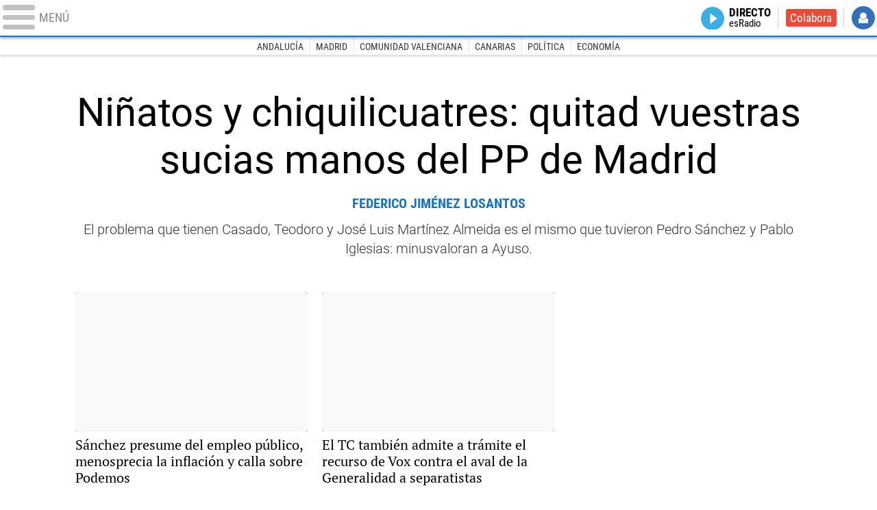

--- FILE ---
content_type: text/html
request_url: https://www.libertaddigital.com/espana/2021-10-31/?utm_source=esRadio&utm_medium=ESP_D&utm_campaign=megamenu
body_size: 24013
content:
<!DOCTYPE html>
<html lang="es-ES" data-adsection="ESP_D" data-adpagetype="portada">
<head prefix="og: http://ogp.me/ns# fb: http://ogp.me/ns/fb# article: http://ogp.me/ns/article#">
    <title>España - Libertad Digital</title>
    <meta name="robots" content="follow,index" />
    <meta http-equiv="Cache-Control" content="no-cache, must-revalidate" />
    <meta http-equiv="Pragma" content="no-cache" />
    <meta http-equiv="content-type" content="text/html; charset=utf-8" />
    <meta name="viewport" content="width=device-width,initial-scale=1,maximum-scale=1" />
    <meta name="mobile-web-app-capable" content="no">
    <meta name="apple-mobile-web-app-capable" content="no" />
    <link rel="preconnect" href="https://s.libertaddigital.com" />
    <link rel="preload" as="script" href="https://ajax.googleapis.com/ajax/libs/jquery/3.5.1/jquery.min.js" />
    <link rel="preload" as="script" href="https://s.libertaddigital.com/js/211006/210318.min.js" />
                    <link rel="preload" as="font" href="https://s.libertaddigital.com/fonts/robotocondensed700.woff2" crossorigin="anonymous" />
        <link rel="preload" as="font" href="https://s.libertaddigital.com/fonts/roboto300.woff2" crossorigin="anonymous" />
        <link rel="preload" as="font" href="https://s.libertaddigital.com/fonts/roboto300italic.woff2" crossorigin="anonymous" />
        <link rel="preload" as="font" href="https://s.libertaddigital.com/fonts/roboto400.woff2" crossorigin="anonymous" />
        <link rel="preload" as="font" href="https://s.libertaddigital.com/fonts/roboto400italic.woff2" crossorigin="anonymous" />
        <link rel="preload" as="font" href="https://s.libertaddigital.com/fonts/roboto700.woff2" crossorigin="anonymous" />
        <link rel="preload" as="font" href="https://s.libertaddigital.com/fonts/robotocondensed400.woff2" crossorigin="anonymous" />
        <link rel="preload" as="font" href="https://s.libertaddigital.com/fonts/robotocondensed400italic.woff2" crossorigin="anonymous" />
        <link rel="preload" as="font" href="https://s.libertaddigital.com/fonts/ptserif400.woff2" crossorigin="anonymous" />
        <link rel="preload" as="font" href="https://s.libertaddigital.com/fonts/slabo27px400.woff2" crossorigin="anonymous" />
        <link rel="preload" as="font" href="https://s.libertaddigital.com/fonts/robotocondensed300.woff2" crossorigin="anonymous" />
        <link rel="preload" as="font" href="https://s.libertaddigital.com/fonts/lustria400.woff2" crossorigin="anonymous" />        
            <!--#include virtual="/fragmentos/preconnect.html"-->    
<meta name="apple-itunes-app" content="app-id=360408369">
<link rel="canonical" href="https://www.libertaddigital.com/espana/" />
<meta name="description" content="Noticias de ultima hora sobre la actualidad de España y Autonomias. Gobierno, justicia, economia, politica, ministros y oposición en Libertad Digital.">
<link rel="image_src" href="https://s.libertaddigital.com/2020/11/25/libertaddigital-logo.jpg" />
<meta name="keywords" content="andalucía, aragón, asturias, autonomica, ayuntamientos, baleares, canarias, castilla-la mancha, castilla-león, cataluña, ccaa, ceuta y melilla, comunidad valenciana, entrevistas, españa, extremadura, galicia, gobierno, la rioja, local, madrid, municipal, murcia, nacional, navarra, noticias, país vasco, política, reportajes, sociedad">
<link rel="manifest" href="https://s.libertaddigital.com/json/manifest/ld.json" />
<meta name="news_keywords" content="andalucía, aragón, asturias, autonomica, ayuntamientos, baleares, canarias, castilla-la mancha, castilla-león, cataluña, ccaa, ceuta y melilla, comunidad valenciana, entrevistas, españa, extremadura, galicia, gobierno, la rioja, local, madrid, municipal, murcia, nacional, navarra, noticias, país vasco, política, reportajes, sociedad">
<link rel="shortcut icon" href="https://s.libertaddigital.com/ld.ico" />
<meta name="theme-color" content="#1B75BB">
<meta property="fb:app_id" content="115312275199271">
<meta property="fb:pages" content="141423087721">
<meta property="ld:outbrain" content="yes">
<meta property="ld:seedtag" content="yes">
<meta property="og:description" content="Noticias de ultima hora sobre la actualidad de España y Autonomias. Gobierno, justicia, economia, politica, ministros y oposición en Libertad Digital.">
<meta property="og:site_name" content="Libertad Digital">
<meta property="og:title" content="España">
<meta property="og:type" content="website">
<meta property="og:url" content="https://www.libertaddigital.com/espana/">
<meta name="twitter:description" content="Noticias de ultima hora sobre la actualidad de España y Autonomias. Gobierno, justicia, economia, politica, ministros y oposición en Libertad Digital.">
<meta name="twitter:site" content="@libertaddigital">
<meta name="twitter:title" content="España">
    <script>
        (function(n,t){"use strict";function w(){}function u(n,t){if(n){typeof n=="object"&&(n=[].slice.call(n));for(var i=0,r=n.length;i<r;i++)t.call(n,n[i],i)}}function it(n,i){var r=Object.prototype.toString.call(i).slice(8,-1);return i!==t&&i!==null&&r===n}function s(n){return it("Function",n)}function a(n){return it("Array",n)}function et(n){var i=n.split("/"),t=i[i.length-1],r=t.indexOf("?");return r!==-1?t.substring(0,r):t}function f(n){(n=n||w,n._done)||(n(),n._done=1)}function ot(n,t,r,u){var f=typeof n=="object"?n:{test:n,success:!t?!1:a(t)?t:[t],failure:!r?!1:a(r)?r:[r],callback:u||w},e=!!f.test;return e&&!!f.success?(f.success.push(f.callback),i.load.apply(null,f.success)):e||!f.failure?u():(f.failure.push(f.callback),i.load.apply(null,f.failure)),i}function v(n){var t={},i,r;if(typeof n=="object")for(i in n)!n[i]||(t={name:i,url:n[i]});else t={name:et(n),url:n};return(r=c[t.name],r&&r.url===t.url)?r:(c[t.name]=t,t)}function y(n){n=n||c;for(var t in n)if(n.hasOwnProperty(t)&&n[t].state!==l)return!1;return!0}function st(n){n.state=ft;u(n.onpreload,function(n){n.call()})}function ht(n){n.state===t&&(n.state=nt,n.onpreload=[],rt({url:n.url,type:"cache"},function(){st(n)}))}function ct(){var n=arguments,t=n[n.length-1],r=[].slice.call(n,1),f=r[0];return(s(t)||(t=null),a(n[0]))?(n[0].push(t),i.load.apply(null,n[0]),i):(f?(u(r,function(n){s(n)||!n||ht(v(n))}),b(v(n[0]),s(f)?f:function(){i.load.apply(null,r)})):b(v(n[0])),i)}function lt(){var n=arguments,t=n[n.length-1],r={};return(s(t)||(t=null),a(n[0]))?(n[0].push(t),i.load.apply(null,n[0]),i):(u(n,function(n){n!==t&&(n=v(n),r[n.name]=n)}),u(n,function(n){n!==t&&(n=v(n),b(n,function(){y(r)&&f(t)}))}),i)}function b(n,t){if(t=t||w,n.state===l){t();return}if(n.state===tt){i.ready(n.name,t);return}if(n.state===nt){n.onpreload.push(function(){b(n,t)});return}n.state=tt;rt(n,function(){n.state=l;t();u(h[n.name],function(n){f(n)});o&&y()&&u(h.ALL,function(n){f(n)})})}function at(n){n=n||"";var t=n.split("?")[0].split(".");return t[t.length-1].toLowerCase()}function rt(t,i){function e(t){t=t||n.event;u.onload=u.onreadystatechange=u.onerror=null;i()}function o(f){f=f||n.event;(f.type==="load"||/loaded|complete/.test(u.readyState)&&(!r.documentMode||r.documentMode<9))&&(n.clearTimeout(t.errorTimeout),n.clearTimeout(t.cssTimeout),u.onload=u.onreadystatechange=u.onerror=null,i())}function s(){if(t.state!==l&&t.cssRetries<=20){for(var i=0,f=r.styleSheets.length;i<f;i++)if(r.styleSheets[i].href===u.href){o({type:"load"});return}t.cssRetries++;t.cssTimeout=n.setTimeout(s,250)}}var u,h,f;i=i||w;h=at(t.url);h==="css"?(u=r.createElement("link"),u.type="text/"+(t.type||"css"),u.rel="stylesheet",u.href=t.url,t.cssRetries=0,t.cssTimeout=n.setTimeout(s,500)):(u=r.createElement("script"),u.type="text/"+(t.type||"javascript"),u.src=t.url);u.onload=u.onreadystatechange=o;u.onerror=e;u.async=!1;u.defer=!1;t.errorTimeout=n.setTimeout(function(){e({type:"timeout"})},7e3);f=r.head||r.getElementsByTagName("head")[0];f.insertBefore(u,f.lastChild)}function vt(){for(var t,u=r.getElementsByTagName("script"),n=0,f=u.length;n<f;n++)if(t=u[n].getAttribute("data-headjs-load"),!!t){i.load(t);return}}function yt(n,t){var v,p,e;return n===r?(o?f(t):d.push(t),i):(s(n)&&(t=n,n="ALL"),a(n))?(v={},u(n,function(n){v[n]=c[n];i.ready(n,function(){y(v)&&f(t)})}),i):typeof n!="string"||!s(t)?i:(p=c[n],p&&p.state===l||n==="ALL"&&y()&&o)?(f(t),i):(e=h[n],e?e.push(t):e=h[n]=[t],i)}function e(){if(!r.body){n.clearTimeout(i.readyTimeout);i.readyTimeout=n.setTimeout(e,50);return}o||(o=!0,vt(),u(d,function(n){f(n)}))}function k(){r.addEventListener?(r.removeEventListener("DOMContentLoaded",k,!1),e()):r.readyState==="complete"&&(r.detachEvent("onreadystatechange",k),e())}var r=n.document,d=[],h={},c={},ut="async"in r.createElement("script")||"MozAppearance"in r.documentElement.style||n.opera,o,g=n.head_conf&&n.head_conf.head||"head",i=n[g]=n[g]||function(){i.ready.apply(null,arguments)},nt=1,ft=2,tt=3,l=4,p;if(r.readyState==="complete")e();else if(r.addEventListener)r.addEventListener("DOMContentLoaded",k,!1),n.addEventListener("load",e,!1);else{r.attachEvent("onreadystatechange",k);n.attachEvent("onload",e);p=!1;try{p=!n.frameElement&&r.documentElement}catch(wt){}p&&p.doScroll&&function pt(){if(!o){try{p.doScroll("left")}catch(t){n.clearTimeout(i.readyTimeout);i.readyTimeout=n.setTimeout(pt,50);return}e()}}()}i.load=i.js=ut?lt:ct;i.test=ot;i.ready=yt;i.ready(r,function(){y()&&u(h.ALL,function(n){f(n)});i.feature&&i.feature("domloaded",!0)})})(window);
        head.load([
                                    {jquery: "https://ajax.googleapis.com/ajax/libs/jquery/3.5.1/jquery.min.js"},
                        {ld: "https://s.libertaddigital.com/js/211006/210318.min.js"},
            
            <!--#include virtual="/fragmentos/adplacement-previo-1.html"-->        ]);
    </script>
    <link title="Libertad Digital" rel="search" type="application/opensearchdescription+xml" href="https://www.libertaddigital.com/fragmentos/open-search.xml" />
    <link rel="stylesheet" type="text/css" href="https://s.libertaddigital.com/css/211018/201209.css" />
                    <script type="application/ld+json">{"@type":"Organization","@context":"https://schema.org","name":"Libertad Digital","url":"https://www.libertaddigital.com/","logo":{"@type":"ImageObject","url":"https://s.libertaddigital.com/2020/11/25/libertaddigital-logo.jpg"},"sameAs":["https://www.facebook.com/libertad.digital","https://www.twitter.com/libertaddigital","https://es.wikipedia.org/wiki/Libertad_Digital","https://www.instagram.com/libertaddigital_"]}</script>    </head>

<body>
<a name="top"></a>

<noscript><iframe src="https://www.googletagmanager.com/ns.html?id=GTM-K8ZQ574" height="0" width="0" style="display:none;visibility:hidden"></iframe></noscript>

<header class="superior">
    <a href="#" class="menu" aria-label="Abrir el menú de la web">
        <div class="hamburguesa">
            <span class="linea"></span>
            <span class="linea"></span>
            <span class="linea"></span>
        </div>
        <span class="rotulo">Menú</span>
    </a>
    <a class="logo" href="https://www.libertaddigital.com/">
        <!--#include virtual="/fragmentos/logo-ld-bandera.svg"-->    </a>
    <!--#include virtual="/fragmentos/anuncio-junto-logo.html"-->    <nav>
        <ul>
                        <li class="directo" id="directoesradio"><a href="https://esradio.libertaddigital.com/directo.html?utm_source=España&utm_medium=Directo&utm_campaign=menu">
                    Directo
                    <span class="programa">esRadio</span>
                                    </a></li>
            <li class="colaborar"><a href="https://www.libertaddigital.com/colabora/?utm_source=España&utm_medium=colabora&utm_campaign=menu">Colabora</a></li>
            <li id="navbarLoginUsername" class="login">
                <a href="#">Iniciar Sesión</a>
            </li>
        </ul>
    </nav>

    <div id="desplegable_login" class="d_usuario" style="display: none;"></div>
</header>

    <nav class="submenu">
                    <div class="scrollable">
                <ul itemscope="navigation" itemtype="https://schema.org/SiteNavigationElement">
                                                                <li itemprop="name"><a itemprop="url" href="https://www.libertaddigital.com/andalucia/?utm_source=España&utm_medium=Andalucía&utm_campaign=menu">Andalucía</a></li>
                                            <li itemprop="name"><a itemprop="url" href="https://www.libertaddigital.com/madrid/?utm_source=España&utm_medium=Madrid&utm_campaign=menu">Madrid</a></li>
                                            <li itemprop="name"><a itemprop="url" href="https://www.libertaddigital.com/valencia/?utm_source=España&utm_medium=Comunidad Valenciana&utm_campaign=menu">Comunidad Valenciana</a></li>
                                            <li itemprop="name"><a itemprop="url" href="https://www.libertaddigital.com/canarias/?utm_source=España&utm_medium=Canarias&utm_campaign=menu">Canarias</a></li>
                                            <li itemprop="name"><a itemprop="url" href="https://www.libertaddigital.com/espana/politica/?utm_source=España&utm_medium=Política&utm_campaign=menu">Política</a></li>
                                            <li itemprop="name"><a itemprop="url" href="https://www.libertaddigital.com/espana/economia/?utm_source=España&utm_medium=Economía&utm_campaign=menu">Economía</a></li>
                                    </ul>
            </div>
                            <div class="scrollable contenedor migas">
                <ul itemscope itemtype="https://schema.org/BreadcrumbList">
                    <li itemprop="itemListElement" itemscope itemtype="https://schema.org/ListItem"> <a href="https://www.libertaddigital.com/" itemprop="item"><span itemprop="name">Inicio</span></a> <meta itemprop="position" content="1" /></li><li itemprop="itemListElement" itemscope itemtype="https://schema.org/ListItem"> <span itemprop="name">España</span> <meta itemprop="position" content="2" /></li>                </ul>
            </div>
            </nav>


    <div id="cintillo" class="vacio"></div>



    <div style="position: relative; overflow: hidden;"><div id="fb-root"></div></div>
    <script>
        head.ready("ld", function() {
            cargar_facebook(115312275199271, 'www.libertaddigital.com', 'www.libertaddigital.com',
                false);
        });
    </script>

    
        
    <script>head.load("//s.libertaddigital.com/rt/2017urgente.js");</script>

    <!--#include virtual="/fragmentos/adplacement-megabanner-1.html"-->
    
    





            
    <section class="formato contenedor col3 unacolumna" id="f4fbcdec06f">

        
        
            
                                                                                                                    <article class="noticia es-opinion centrado">
            <script type="application/ld+json">{"@context":"https:\/\/schema.org","@type":"NewsArticle","headline":"Ni\u00f1atos y chiquilicuatres: quitad vuestras sucias manos del PP de Madrid","description":"El problema que tienen Casado, Teodoro y Jos\u00e9 Luis Mart\u00ednez Almeida es el mismo que tuvieron Pedro S\u00e1nchez y Pablo Iglesias: minusvaloran a Ayuso.","mainEntityOfPage":"https:\/\/www.libertaddigital.com\/opinion\/federico-jimenez-losantos\/ninatos-y-chiquilicuatres-quitad-vuestras-sucias-manos-del-pp-de-madrid-6832821\/","articleSection":"Pol\u00edtica","datePublished":"2021-10-31T08:03:01+0100","dateModified":"2021-10-31T21:20:17+0100","publisher":{"@type":"Organization","name":"Libertad Digital","url":"https:\/\/www.libertaddigital.com\/","logo":{"@type":"ImageObject","url":"https:\/\/s.libertaddigital.com\/2020\/11\/25\/libertaddigital-logo.jpg"},"sameAs":["https:\/\/www.facebook.com\/libertad.digital","https:\/\/www.twitter.com\/libertaddigital","https:\/\/es.wikipedia.org\/wiki\/Libertad_Digital","https:\/\/www.instagram.com\/libertaddigital_"]},"author":[{"@type":"Person","name":"Federico Jim\u00e9nez Losantos","url":"https:\/\/www.libertaddigital.com\/opinion\/federico-jimenez-losantos\/"}],"image":{"@type":"ImageObject","url":"https:\/\/s.libertaddigital.com\/2021\/03\/08\/teodoro-casado-080321.jpg","width":2114,"height":839}}</script>
                        <a href="https://www.libertaddigital.com/opinion/federico-jimenez-losantos/ninatos-y-chiquilicuatres-quitad-vuestras-sucias-manos-del-pp-de-madrid-6832821/">
                                
                                                                <h2>
                                    <span style="font-size: 90%;">                    Niñatos y chiquilicuatres: quitad vuestras sucias manos del PP de Madrid                    </span>                                </h2>
                            </a>
                                        <div class="firma">Federico Jiménez Losantos</div>
                        <div class="lead">El problema que tienen Casado, Teodoro y José Luis Martínez Almeida es el mismo que tuvieron Pedro Sánchez y Pablo Iglesias: minusvaloran a Ayuso.</div>
            
            
        </article>
                                                                            

                        

                        
            
            
            
        
    </section>
            
    <section class="formato contenedor col3 tresiguales iguales tres conpubli derecha par" id="f988a39f991">

        
        
            
                                        <div class="a">                                                                            <article class="noticia conimagen">
            <script type="application/ld+json">{"@context":"https:\/\/schema.org","@type":"NewsArticle","headline":"S\u00e1nchez presume del empleo p\u00fablico, menosprecia la inflaci\u00f3n y calla sobre Podemos","description":"<p>El presidente del Gobierno asegura que se est&#225; tratando de reconstruir un consenso que se rompi&#243; con la contrarreforma de Mariano Rajoy en 2012<\/p>\n","mainEntityOfPage":"https:\/\/www.libertaddigital.com\/espana\/2021-10-31\/pedro-sanchez-presume-empleo-publico-menosprecia-inflacion-evita-hablar-tension-gobierno-6832840\/","articleSection":"Espa\u00f1a","datePublished":"2021-10-31T11:19:37+0100","dateModified":"2021-10-31T21:20:18+0100","publisher":{"@type":"Organization","name":"Libertad Digital","url":"https:\/\/www.libertaddigital.com\/","logo":{"@type":"ImageObject","url":"https:\/\/s.libertaddigital.com\/2020\/11\/25\/libertaddigital-logo.jpg"},"sameAs":["https:\/\/www.facebook.com\/libertad.digital","https:\/\/www.twitter.com\/libertaddigital","https:\/\/es.wikipedia.org\/wiki\/Libertad_Digital","https:\/\/www.instagram.com\/libertaddigital_"]},"author":{"@type":"Person","name":"LD \/ Agencias"},"image":{"@type":"ImageObject","url":"https:\/\/s.libertaddigital.com\/2020\/11\/22\/sanchez-g20.jpg","width":1920,"height":1277}}</script>
                        <a href="https://www.libertaddigital.com/espana/2021-10-31/pedro-sanchez-presume-empleo-publico-menosprecia-inflacion-evita-hablar-tension-gobierno-6832840/">
                                                    <figure>
                        <picture><source data-sizes="auto" type="image/webp" data-srcset="https://s.libertaddigital.com/2020/11/22/400/240/sanchez-g20.jpg.webp 400w, https://s.libertaddigital.com/2020/11/22/340/205/sanchez-g20.jpg.webp 340w, https://s.libertaddigital.com/2020/11/22/190/120/sanchez-g20.jpg.webp 190w" /><source data-sizes="auto" type="image/jpeg" data-srcset="https://s.libertaddigital.com/2020/11/22/400/240/sanchez-g20.jpg 400w, https://s.libertaddigital.com/2020/11/22/340/205/sanchez-g20.jpg 340w, https://s.libertaddigital.com/2020/11/22/190/120/sanchez-g20.jpg 190w" /><img class="l" src="https://s.libertaddigital.com/images/trans.png" alt="Pedro Sánchez en la cumbre del G20 | EFE" /></picture>                        <figcaption>Pedro Sánchez en la cumbre del G20 | <span>EFE</span></figcaption>                    </figure>                
                                                                <h2>
                                                        Sánchez presume del empleo público, menosprecia la inflación y calla sobre Podemos                                                    </h2>
                            </a>
                                    
            
                            <ul class="relacionadas">
                                            <li>
                            <a href="https://www.libremercado.com/2021-10-30/ipc-espana-problema-inflacion-6831994/?utm_source=ESP_D&utm_medium=sinfoto&utm_campaign=relacionada">La inflación no es un problema pasajero</a>
                        </li>
                                    </ul>
            
        </article>
                                                                                    <article class="noticia conimagen">
            <script type="application/ld+json">{"@context":"https:\/\/schema.org","@type":"NewsArticle","headline":"El TC tambi\u00e9n admite a tr\u00e1mite el recurso de Vox contra el aval de la Generalidad a separatistas","description":"<p>Nuevo recurso de Vox admitido por el Constitucional tras los &#233;xitos que la formaci&#243;n ya ha obtenido en asuntos como los Estados de Alarma.<\/p>\n","mainEntityOfPage":"https:\/\/www.libertaddigital.com\/espana\/politica\/2021-10-31\/tribunal-constitucional-admite-a-tramite-recurso-vox-contra-aval-generalidad-politicos-separatistas-6832832\/","articleSection":"Pol\u00edtica","datePublished":"2021-10-31T10:32:15+0100","dateModified":"2021-10-31T21:20:18+0100","publisher":{"@type":"Organization","name":"Libertad Digital","url":"https:\/\/www.libertaddigital.com\/","logo":{"@type":"ImageObject","url":"https:\/\/s.libertaddigital.com\/2020\/11\/25\/libertaddigital-logo.jpg"},"sameAs":["https:\/\/www.facebook.com\/libertad.digital","https:\/\/www.twitter.com\/libertaddigital","https:\/\/es.wikipedia.org\/wiki\/Libertad_Digital","https:\/\/www.instagram.com\/libertaddigital_"]},"author":{"@type":"Person","name":"LD\/Agencias"},"image":{"@type":"ImageObject","url":"https:\/\/s.libertaddigital.com\/2018\/02\/20\/artur_mas_ts.jpg","width":3504,"height":2336}}</script>
                        <a href="https://www.libertaddigital.com/espana/politica/2021-10-31/tribunal-constitucional-admite-a-tramite-recurso-vox-contra-aval-generalidad-politicos-separatistas-6832832/">
                                                    <figure>
                        <picture><source data-sizes="auto" type="image/webp" data-srcset="https://s.libertaddigital.com/2018/02/20/400/240/artur_mas_ts.jpg.webp 400w, https://s.libertaddigital.com/2018/02/20/340/205/artur_mas_ts.jpg.webp 340w, https://s.libertaddigital.com/2018/02/20/190/120/artur_mas_ts.jpg.webp 190w" /><source data-sizes="auto" type="image/jpeg" data-srcset="https://s.libertaddigital.com/2018/02/20/400/240/artur_mas_ts.jpg 400w, https://s.libertaddigital.com/2018/02/20/340/205/artur_mas_ts.jpg 340w, https://s.libertaddigital.com/2018/02/20/190/120/artur_mas_ts.jpg 190w" /><img class="l" src="https://s.libertaddigital.com/images/trans.png" alt="Artur Mas, uno de los afectados por las demandas del Tribunal de Cuentas. | EFE" /></picture>                        <figcaption>Artur Mas, uno de los afectados por las demandas del Tribunal de Cuentas. | <span>EFE</span></figcaption>                    </figure>                
                                                                <h2>
                                                        El TC también admite a trámite el recurso de Vox contra el aval de la Generalidad a separatistas                                                    </h2>
                            </a>
                                    
            
            
        </article>
                                                                                    <article class="noticia es-opinion conimagen">
            <script type="application/ld+json">{"@context":"https:\/\/schema.org","@type":"NewsArticle","headline":"Proh\u00edban a Garz\u00f3n","description":"Tener a un ministro de Consumo escondido en nuestra despensa velando por nuestras glucemias y l\u00edpidos es el d\u00eda a d\u00eda del comunismo.","mainEntityOfPage":"https:\/\/www.libertaddigital.com\/opinion\/javier-somalo\/prohiban-a-garzon-6832446\/","articleSection":"Pol\u00edtica","datePublished":"2021-10-30T08:19:01+0200","dateModified":"2021-10-31T21:20:18+0100","publisher":{"@type":"Organization","name":"Libertad Digital","url":"https:\/\/www.libertaddigital.com\/","logo":{"@type":"ImageObject","url":"https:\/\/s.libertaddigital.com\/2020\/11\/25\/libertaddigital-logo.jpg"},"sameAs":["https:\/\/www.facebook.com\/libertad.digital","https:\/\/www.twitter.com\/libertaddigital","https:\/\/es.wikipedia.org\/wiki\/Libertad_Digital","https:\/\/www.instagram.com\/libertaddigital_"]},"author":[{"@type":"Person","name":"Javier Somalo","url":"https:\/\/www.libertaddigital.com\/opinion\/javier-somalo\/"}],"image":{"@type":"ImageObject","url":"https:\/\/s.libertaddigital.com\/2021\/10\/30\/alberto-garzon10072020.jpg","width":2560,"height":1806}}</script>
                        <a href="https://www.libertaddigital.com/opinion/javier-somalo/prohiban-a-garzon-6832446/">
                                                    <figure>
                        <picture><source data-sizes="auto" type="image/webp" data-srcset="https://s.libertaddigital.com/2021/10/30/400/240/1245x465/alberto-garzon10072020port.jpg.webp 400w, https://s.libertaddigital.com/2021/10/30/340/205/1245x465/alberto-garzon10072020port.jpg.webp 340w, https://s.libertaddigital.com/2021/10/30/190/120/1245x465/alberto-garzon10072020port.jpg.webp 190w" /><source data-sizes="auto" type="image/jpeg" data-srcset="https://s.libertaddigital.com/2021/10/30/400/240/1245x465/alberto-garzon10072020port.jpg 400w, https://s.libertaddigital.com/2021/10/30/340/205/1245x465/alberto-garzon10072020port.jpg 340w, https://s.libertaddigital.com/2021/10/30/190/120/1245x465/alberto-garzon10072020port.jpg 190w" /><img class="l" src="https://s.libertaddigital.com/images/trans.png" alt="Alberto Garzón, en un acto público. | Cordon Press" /></picture>                        <figcaption>Alberto Garzón, en un acto público. | <span>Cordon Press</span></figcaption>                    </figure>                
                                                                <h2>
                                                        Prohíban a Garzón                                                    </h2>
                            </a>
                                        <div class="firma">Javier Somalo</div>
                        
            
            
        </article>
                                                                                    <article class="noticia conimagen">
            <script type="application/ld+json">{"@context":"https:\/\/schema.org","@type":"VideoObject","description":"<p>El presidente del Gobierno ha logrado mantener una breve conversaci&#243;n con Joe Biden en el marco de la cumbre del G20 que se celebra en Roma.<\/p>","mainEntityOfPage":"https:\/\/tv.libertaddigital.com\/videos\/2021-10-30\/pedro-sanchez-logra-mantener-otra-conversacion-joe-biden-pero-sigue-sin-superar-medio-minuto-6832542.html","datePublished":"2021-10-30T17:24:13+0200","dateModified":"2021-10-31T14:30:17+0100","publisher":{"@type":"Organization","name":"Libertad Digital","url":"https:\/\/www.libertaddigital.com\/","logo":{"@type":"ImageObject","url":"https:\/\/s.libertaddigital.com\/2020\/11\/25\/libertaddigital-logo.jpg"},"sameAs":["https:\/\/www.facebook.com\/libertad.digital","https:\/\/www.twitter.com\/libertaddigital","https:\/\/es.wikipedia.org\/wiki\/Libertad_Digital","https:\/\/www.instagram.com\/libertaddigital_"]},"author":{"@type":"Person","name":"LD\/Agencias"},"name":"Pedro S\u00e1nchez logra mantener otra conversaci\u00f3n con Biden, pero sigue sin superar el medio minuto","thumbnailUrl":"https:\/\/s.libertaddigital.com\/2021\/10\/30\/pedro-sanchez-joe-biden30102021tv.jpg","uploadDate":"2021-10-30T17:24:13+0200"}</script>
                        <a href="https://tv.libertaddigital.com/videos/2021-10-30/pedro-sanchez-logra-mantener-otra-conversacion-joe-biden-pero-sigue-sin-superar-medio-minuto-6832542.html">
                                                    <figure class="video">
                        <picture><source data-sizes="auto" type="image/webp" data-srcset="https://s.libertaddigital.com/2021/10/30/400/240/pedro-sanchez-joe-biden30102021tv.jpg.webp 400w, https://s.libertaddigital.com/2021/10/30/340/205/pedro-sanchez-joe-biden30102021tv.jpg.webp 340w, https://s.libertaddigital.com/2021/10/30/190/120/pedro-sanchez-joe-biden30102021tv.jpg.webp 190w" /><source data-sizes="auto" type="image/jpeg" data-srcset="https://s.libertaddigital.com/2021/10/30/400/240/pedro-sanchez-joe-biden30102021tv.jpg 400w, https://s.libertaddigital.com/2021/10/30/340/205/pedro-sanchez-joe-biden30102021tv.jpg 340w, https://s.libertaddigital.com/2021/10/30/190/120/pedro-sanchez-joe-biden30102021tv.jpg 190w" /><img class="l" src="https://s.libertaddigital.com/images/trans.png" alt="Sánchez logra mantener otra conversación con Biden, pero sigue sin superar el medio minuto" /></picture>                                            </figure>                
                                                                <h2>
                                                        Sánchez logra mantener otra conversación con Biden, pero sigue sin superar el medio minuto                                                    </h2>
                            </a>
                                        <div class="firma">LD/Agencias</div>
                        
            
            
        </article>
                                                                                    <article class="noticia conimagen">
            <script type="application/ld+json">{"@context":"https:\/\/schema.org","@type":"NewsArticle","headline":"Alberto Rodr\u00edguez, el diputado canario que sigue en el Congreso","description":"<p>Representante de Vox, mantiene su esca&#241;o a pesar de \"no tener apellidos compuestos\".<\/p>\n","mainEntityOfPage":"https:\/\/www.libertaddigital.com\/espana\/politica\/2021-10-30\/alberto-rodriguez-el-diputado-canario-que-sigue-en-el-congreso-6831885\/","articleSection":"Pol\u00edtica","datePublished":"2021-10-30T09:47:10+0200","dateModified":"2021-10-31T21:20:18+0100","publisher":{"@type":"Organization","name":"Libertad Digital","url":"https:\/\/www.libertaddigital.com\/","logo":{"@type":"ImageObject","url":"https:\/\/s.libertaddigital.com\/2020\/11\/25\/libertaddigital-logo.jpg"},"sameAs":["https:\/\/www.facebook.com\/libertad.digital","https:\/\/www.twitter.com\/libertaddigital","https:\/\/es.wikipedia.org\/wiki\/Libertad_Digital","https:\/\/www.instagram.com\/libertaddigital_"]},"author":[{"@type":"Person","name":"Maite Loureiro","url":"https:\/\/www.libertaddigital.com\/opinion\/maite-loureiro\/"}],"image":{"@type":"ImageObject","url":"https:\/\/s.libertaddigital.com\/2021\/10\/28\/alberto-rodriguez-congreso.jpg","width":2560,"height":1707}}</script>
                        <a href="https://www.libertaddigital.com/espana/politica/2021-10-30/alberto-rodriguez-el-diputado-canario-que-sigue-en-el-congreso-6831885/">
                                                    <figure>
                        <picture><source data-sizes="auto" type="image/webp" data-srcset="https://s.libertaddigital.com/2021/10/28/400/240/1487x513/alberto-rodriguez-congreso.jpg.webp 400w, https://s.libertaddigital.com/2021/10/28/340/205/1487x513/alberto-rodriguez-congreso.jpg.webp 340w, https://s.libertaddigital.com/2021/10/28/190/120/1487x513/alberto-rodriguez-congreso.jpg.webp 190w" /><source data-sizes="auto" type="image/jpeg" data-srcset="https://s.libertaddigital.com/2021/10/28/400/240/1487x513/alberto-rodriguez-congreso.jpg 400w, https://s.libertaddigital.com/2021/10/28/340/205/1487x513/alberto-rodriguez-congreso.jpg 340w, https://s.libertaddigital.com/2021/10/28/190/120/1487x513/alberto-rodriguez-congreso.jpg 190w" /><img class="l" src="https://s.libertaddigital.com/images/trans.png" alt="Alberto Rodríguez Almeida, diputado de Vox, en el Congreso | Vox" /></picture>                        <figcaption>Alberto Rodríguez Almeida, diputado de Vox, en el Congreso | <span>Vox</span></figcaption>                    </figure>                
                                                                <h2>
                                                        Alberto Rodríguez, el diputado canario que sigue en el Congreso                                                    </h2>
                            </a>
                                        <div class="firma">Maite Loureiro</div>
                        
            
            
        </article>
                                                                                    <article class="noticia conimagen">
            <script type="application/ld+json">{"@context":"https:\/\/schema.org","@type":"NewsArticle","headline":"P\u00e9rez de los Cobos planta cara a Marlaska y recurre su cese ante el Tribunal Supremo","description":"<p>Presenta un recurso de casaci&#243;n despu&#233;s de que la Audiencia Nacional declarara legal su destituci&#243;n como jefe de la Guardia Civil de Madrid.<\/p>\n","mainEntityOfPage":"https:\/\/www.libertaddigital.com\/espana\/2021-10-30\/el-coronel-diego-perez-de-los-cobos-recurre-su-cese-declarado-legal-por-la-audiencia-ante-el-tribunal-supremo-6832480\/","articleSection":"Espa\u00f1a","datePublished":"2021-10-30T11:29:47+0200","dateModified":"2021-10-31T14:05:14+0100","publisher":{"@type":"Organization","name":"Libertad Digital","url":"https:\/\/www.libertaddigital.com\/","logo":{"@type":"ImageObject","url":"https:\/\/s.libertaddigital.com\/2020\/11\/25\/libertaddigital-logo.jpg"},"sameAs":["https:\/\/www.facebook.com\/libertad.digital","https:\/\/www.twitter.com\/libertaddigital","https:\/\/es.wikipedia.org\/wiki\/Libertad_Digital","https:\/\/www.instagram.com\/libertaddigital_"]},"author":{"@type":"Person","name":"LD \/ Agencias"},"image":{"@type":"ImageObject","url":"https:\/\/s.libertaddigital.com\/2021\/04\/01\/diego-perez-cobos010421.jpg","width":2560,"height":1794}}</script>
                        <a href="https://www.libertaddigital.com/espana/2021-10-30/el-coronel-diego-perez-de-los-cobos-recurre-su-cese-declarado-legal-por-la-audiencia-ante-el-tribunal-supremo-6832480/">
                                                    <figure>
                        <picture><source data-sizes="auto" type="image/webp" data-srcset="https://s.libertaddigital.com/2021/04/01/400/240/1213x312/diego-perez-cobos010421.jpg.webp 400w, https://s.libertaddigital.com/2021/04/01/340/205/1213x312/diego-perez-cobos010421.jpg.webp 340w, https://s.libertaddigital.com/2021/04/01/190/120/1213x312/diego-perez-cobos010421.jpg.webp 190w" /><source data-sizes="auto" type="image/jpeg" data-srcset="https://s.libertaddigital.com/2021/04/01/400/240/1213x312/diego-perez-cobos010421.jpg 400w, https://s.libertaddigital.com/2021/04/01/340/205/1213x312/diego-perez-cobos010421.jpg 340w, https://s.libertaddigital.com/2021/04/01/190/120/1213x312/diego-perez-cobos010421.jpg 190w" /><img class="l" src="https://s.libertaddigital.com/images/trans.png" alt="Diego Pérez de los Cobos al acudir a declarar en la Comisión Kitchen | EFE" /></picture>                        <figcaption>Diego Pérez de los Cobos al acudir a declarar en la Comisión Kitchen | <span>EFE</span></figcaption>                    </figure>                
                                                                <h2>
                                                        Pérez de los Cobos planta cara a Marlaska y recurre su cese ante el Tribunal Supremo                                                    </h2>
                            </a>
                                    
            
            
        </article>
                                                                </div>            

                        

                        
            <div class="b"><div class="stuck"><!--#include virtual="/fragmentos/adplacement-300x250-1.html"--></div></div>
            
            
        
    </section>
        <!--#include virtual="/fragmentos/adplacement-megabanner-2.html"-->    
    <section class="formato contenedor col3 opinion" id="ffcea361661">

        
        
            
                                        <div class="a">                                                                            <article class="noticia">
            <script type="application/ld+json">{"@context":"https:\/\/schema.org","@type":"NewsArticle","headline":"S\u00e1nchez, ETA y Franco","description":"Otegi puede ser perdonado con bien poco pero los fascistas de Vox\u2026 es que no se arrepienten nunca pese a que nunca se han declarado franquistas.","mainEntityOfPage":"https:\/\/www.libertaddigital.com\/opinion\/javier-somalo\/sanchez-eta-y-franco-6830263\/","articleSection":"Pol\u00edtica","datePublished":"2021-10-23T07:35:20+0200","dateModified":"2021-10-25T19:50:18+0200","publisher":{"@type":"Organization","name":"Libertad Digital","url":"https:\/\/www.libertaddigital.com\/","logo":{"@type":"ImageObject","url":"https:\/\/s.libertaddigital.com\/2020\/11\/25\/libertaddigital-logo.jpg"},"sameAs":["https:\/\/www.facebook.com\/libertad.digital","https:\/\/www.twitter.com\/libertaddigital","https:\/\/es.wikipedia.org\/wiki\/Libertad_Digital","https:\/\/www.instagram.com\/libertaddigital_"]},"author":[{"@type":"Person","name":"Javier Somalo","url":"https:\/\/www.libertaddigital.com\/opinion\/javier-somalo\/"}],"image":{"@type":"ImageObject","url":"https:\/\/s.libertaddigital.com\/2021\/10\/23\/otegi-perdon-victimas-eta-18102021-recorte-16-9.jpg","width":1339,"height":753}}</script>
                        <a href="https://www.libertaddigital.com/opinion/javier-somalo/sanchez-eta-y-franco-6830263/">
                                
                                                                <h2>
                                    <figure><picture><source data-sizes="auto" type="image/webp" data-srcset="https://s.libertaddigital.com/autores/200/0/javier-somalo.png.webp 200w, https://s.libertaddigital.com/autores/94/0/javier-somalo.png.webp 94w" /><source data-sizes="auto" type="image/png" data-srcset="https://s.libertaddigital.com/autores/200/0/javier-somalo.png 200w, https://s.libertaddigital.com/autores/94/0/javier-somalo.png 94w" /><img class="l" src="https://s.libertaddigital.com/images/trans.png" alt="Javier Somalo" /></picture></figure>
                    <span>Sánchez, ETA y Franco</span>
                                </h2>
                            </a>
                                        <div class="firma">Javier Somalo</div>
                        
            
            
        </article>
                                                                                    <article class="noticia">
            <script type="application/ld+json">{"@context":"https:\/\/schema.org","@type":"NewsArticle","headline":"El Bar\u00e7a, en ruinas","description":"Uno de los aspectos m\u00e1s pl\u00e1sticos del hundimiento en la irrelevancia de Catalu\u00f1a es la decadencia del F. C. Barcelona.","mainEntityOfPage":"https:\/\/www.libertaddigital.com\/opinion\/pablo-planas\/el-barca-en-ruinas-6829508\/","articleSection":"Pol\u00edtica","datePublished":"2021-10-20T21:05:20+0200","dateModified":"2021-10-22T07:30:16+0200","publisher":{"@type":"Organization","name":"Libertad Digital","url":"https:\/\/www.libertaddigital.com\/","logo":{"@type":"ImageObject","url":"https:\/\/s.libertaddigital.com\/2020\/11\/25\/libertaddigital-logo.jpg"},"sameAs":["https:\/\/www.facebook.com\/libertad.digital","https:\/\/www.twitter.com\/libertaddigital","https:\/\/es.wikipedia.org\/wiki\/Libertad_Digital","https:\/\/www.instagram.com\/libertaddigital_"]},"author":[{"@type":"Person","name":"Pablo Planas","url":"https:\/\/www.libertaddigital.com\/opinion\/pablo-planas\/"}],"image":{"@type":"ImageObject","url":"https:\/\/s.libertaddigital.com\/2021\/08\/09\/0908-laporta-messi-barcelona.jpg","width":2560,"height":1707}}</script>
                        <a href="https://www.libertaddigital.com/opinion/pablo-planas/el-barca-en-ruinas-6829508/">
                                
                                                                <h2>
                                    <figure><picture><source data-sizes="auto" type="image/webp" data-srcset="https://s.libertaddigital.com/autores/200/0/planas-2.png.webp 200w, https://s.libertaddigital.com/autores/94/0/planas-2.png.webp 94w" /><source data-sizes="auto" type="image/png" data-srcset="https://s.libertaddigital.com/autores/200/0/planas-2.png 200w, https://s.libertaddigital.com/autores/94/0/planas-2.png 94w" /><img class="l" src="https://s.libertaddigital.com/images/trans.png" alt="Pablo Planas" /></picture></figure>
                    <span>El Barça, en ruinas</span>
                                </h2>
                            </a>
                                        <div class="firma">Pablo Planas</div>
                        
            
            
        </article>
                                                                                    <article class="noticia">
            <script type="application/ld+json">{"@context":"https:\/\/schema.org","@type":"NewsArticle","headline":"La rendici\u00f3n de Yuste y la abdicaci\u00f3n de Casado","description":"Casado podr\u00eda hacer el discurso de Ayuso contra la Izquierda en bloque, salvando a Vox, pero la rendici\u00f3n de Yuste no es la de Breda.","mainEntityOfPage":"https:\/\/www.libertaddigital.com\/opinion\/federico-jimenez-losantos\/la-rendicion-de-yuste-y-la-abdicacion-de-casado-6828195\/","articleSection":"Pol\u00edtica","datePublished":"2021-10-17T07:59:35+0200","dateModified":"2021-10-19T10:30:18+0200","publisher":{"@type":"Organization","name":"Libertad Digital","url":"https:\/\/www.libertaddigital.com\/","logo":{"@type":"ImageObject","url":"https:\/\/s.libertaddigital.com\/2020\/11\/25\/libertaddigital-logo.jpg"},"sameAs":["https:\/\/www.facebook.com\/libertad.digital","https:\/\/www.twitter.com\/libertaddigital","https:\/\/es.wikipedia.org\/wiki\/Libertad_Digital","https:\/\/www.instagram.com\/libertaddigital_"]},"author":[{"@type":"Person","name":"Federico Jim\u00e9nez Losantos","url":"https:\/\/www.libertaddigital.com\/opinion\/federico-jimenez-losantos\/"}],"image":{"@type":"ImageObject","url":"https:\/\/s.libertaddigital.com\/2021\/10\/17\/pablo-casado-pedro-sanchez-monasterio-yuste-141021.jpg","width":1920,"height":1260}}</script>
                        <a href="https://www.libertaddigital.com/opinion/federico-jimenez-losantos/la-rendicion-de-yuste-y-la-abdicacion-de-casado-6828195/">
                                
                                                                <h2>
                                    <figure><picture><source data-sizes="auto" type="image/webp" data-srcset="https://s.libertaddigital.com/autores/200/0/federico-opinion-2017-ok.png.webp 200w, https://s.libertaddigital.com/autores/94/0/federico-opinion-2017-ok.png.webp 94w" /><source data-sizes="auto" type="image/png" data-srcset="https://s.libertaddigital.com/autores/200/0/federico-opinion-2017-ok.png 200w, https://s.libertaddigital.com/autores/94/0/federico-opinion-2017-ok.png 94w" /><img class="l" src="https://s.libertaddigital.com/images/trans.png" alt="Federico Jiménez Losantos" /></picture></figure>
                    <span>La rendición de Yuste y la abdicación de Casado</span>
                                </h2>
                            </a>
                                        <div class="firma">Federico Jiménez Losantos</div>
                        
            
            
        </article>
                                                                                    <article class="noticia">
            <script type="application/ld+json">{"@context":"https:\/\/schema.org","@type":"NewsArticle","headline":"Espadas no tiene quien le afile la precampa\u00f1a","description":"Lo de Juan Espadas en el PSOE andaluz lleva camino de convertirse en la leyenda de una campa\u00f1a sin nombre.","mainEntityOfPage":"https:\/\/www.libertaddigital.com\/opinion\/pedro-de-tena\/espadas-no-tiene-quien-le-afile-la-precampana-6820001\/","articleSection":"Andaluc\u00eda","datePublished":"2021-09-21T09:08:23+0200","dateModified":"2021-09-21T09:08:55+0200","publisher":{"@type":"Organization","name":"Libertad Digital","url":"https:\/\/www.libertaddigital.com\/","logo":{"@type":"ImageObject","url":"https:\/\/s.libertaddigital.com\/2020\/11\/25\/libertaddigital-logo.jpg"},"sameAs":["https:\/\/www.facebook.com\/libertad.digital","https:\/\/www.twitter.com\/libertaddigital","https:\/\/es.wikipedia.org\/wiki\/Libertad_Digital","https:\/\/www.instagram.com\/libertaddigital_"]},"author":[{"@type":"Person","name":"Pedro de Tena","url":"https:\/\/www.libertaddigital.com\/opinion\/pedro-de-tena\/"}],"image":{"@type":"ImageObject","url":"https:\/\/s.libertaddigital.com\/2021\/07\/01\/juan-espadas-psoe-junta.jpg","width":2560,"height":1707}}</script>
                        <a href="https://www.libertaddigital.com/opinion/pedro-de-tena/espadas-no-tiene-quien-le-afile-la-precampana-6820001/">
                                
                                                                <h2>
                                    <figure><picture><source data-sizes="auto" type="image/webp" data-srcset="https://s.libertaddigital.com/autores/200/0/pedro-de-tena.png.webp 200w, https://s.libertaddigital.com/autores/94/0/pedro-de-tena.png.webp 94w" /><source data-sizes="auto" type="image/png" data-srcset="https://s.libertaddigital.com/autores/200/0/pedro-de-tena.png 200w, https://s.libertaddigital.com/autores/94/0/pedro-de-tena.png 94w" /><img class="l" src="https://s.libertaddigital.com/images/trans.png" alt="Pedro de Tena" /></picture></figure>
                    <span>Espadas no tiene quien le afile la precampaña</span>
                                </h2>
                            </a>
                                        <div class="firma">Pedro de Tena</div>
                        
            
            
        </article>
                                                                </div>            

                                        <div class="b">
                                                                <article class="noticia">
            <script type="application/ld+json">{"@context":"https:\/\/schema.org","@type":"NewsArticle","headline":"20-S: cuatro a\u00f1os del d\u00eda de la infamia","description":"Los l\u00edderes independentistas se cre\u00edan inmunes. La independencia estaba a la vuelta de la esquina. La rep\u00fablica catalana era cuesti\u00f3n de semanas.","mainEntityOfPage":"https:\/\/www.libertaddigital.com\/opinion\/pablo-planas\/20-s-cuatro-anos-del-dia-de-la-infamia-6819952\/","articleSection":"Pol\u00edtica","datePublished":"2021-09-20T23:28:00+0200","dateModified":"2021-09-21T12:14:09+0200","publisher":{"@type":"Organization","name":"Libertad Digital","url":"https:\/\/www.libertaddigital.com\/","logo":{"@type":"ImageObject","url":"https:\/\/s.libertaddigital.com\/2020\/11\/25\/libertaddigital-logo.jpg"},"sameAs":["https:\/\/www.facebook.com\/libertad.digital","https:\/\/www.twitter.com\/libertaddigital","https:\/\/es.wikipedia.org\/wiki\/Libertad_Digital","https:\/\/www.instagram.com\/libertaddigital_"]},"author":[{"@type":"Person","name":"Pablo Planas","url":"https:\/\/www.libertaddigital.com\/opinion\/pablo-planas\/"}],"image":{"@type":"ImageObject","url":"https:\/\/s.libertaddigital.com\/2017\/09\/21\/coche-guardia-civil-barcelona210917.jpg","width":2100,"height":1364}}</script>
                        <a href="https://www.libertaddigital.com/opinion/pablo-planas/20-s-cuatro-anos-del-dia-de-la-infamia-6819952/">
                                
                                                                <h2>
                                    <figure><picture><source data-sizes="auto" type="image/webp" data-srcset="https://s.libertaddigital.com/autores/200/0/planas-2.png.webp 200w, https://s.libertaddigital.com/autores/94/0/planas-2.png.webp 94w" /><source data-sizes="auto" type="image/png" data-srcset="https://s.libertaddigital.com/autores/200/0/planas-2.png 200w, https://s.libertaddigital.com/autores/94/0/planas-2.png 94w" /><img class="l" src="https://s.libertaddigital.com/images/trans.png" alt="Pablo Planas" /></picture></figure>
                    <span>20-S: cuatro años del día de la infamia</span>
                                </h2>
                            </a>
                                        <div class="firma">Pablo Planas</div>
                        
            
            
        </article>
                                                                        <article class="noticia">
            <script type="application/ld+json">{"@context":"https:\/\/schema.org","@type":"NewsArticle","headline":"Con Pedro N\u00e9stor S\u00e1nchez Kirchner y Yolanda D\u00edaz de S\u00e1nchez Kirchner llega a Espa\u00f1a el peronismo electoral","description":"Juan Domingo y Evita son Pedro y Yolanda. \u00c9sta, la roja, arrastra al macho grand\u00f3n a escuchar al pueblo y llorar con los pobres que ellos crean.","mainEntityOfPage":"https:\/\/www.libertaddigital.com\/opinion\/federico-jimenez-losantos\/con-pedro-nestor-sanchez-kirchner-y-yolanda-diaz-de-sanchez-kirchner-llega-a-espana-el-peronismo-electoral-6826324\/","articleSection":"Espa\u00f1a","datePublished":"2021-10-10T08:25:06+0200","dateModified":"2021-10-12T23:45:15+0200","publisher":{"@type":"Organization","name":"Libertad Digital","url":"https:\/\/www.libertaddigital.com\/","logo":{"@type":"ImageObject","url":"https:\/\/s.libertaddigital.com\/2020\/11\/25\/libertaddigital-logo.jpg"},"sameAs":["https:\/\/www.facebook.com\/libertad.digital","https:\/\/www.twitter.com\/libertaddigital","https:\/\/es.wikipedia.org\/wiki\/Libertad_Digital","https:\/\/www.instagram.com\/libertaddigital_"]},"author":[{"@type":"Person","name":"Federico Jim\u00e9nez Losantos","url":"https:\/\/www.libertaddigital.com\/opinion\/federico-jimenez-losantos\/"}],"image":{"@type":"ImageObject","url":"https:\/\/s.libertaddigital.com\/2021\/10\/10\/pedro-sanchez-yolanda-diaz-moncloa-07102021.jpeg","width":2000,"height":1333}}</script>
                        <a href="https://www.libertaddigital.com/opinion/federico-jimenez-losantos/con-pedro-nestor-sanchez-kirchner-y-yolanda-diaz-de-sanchez-kirchner-llega-a-espana-el-peronismo-electoral-6826324/">
                                
                                                                <h2>
                                    <figure><picture><source data-sizes="auto" type="image/webp" data-srcset="https://s.libertaddigital.com/autores/200/0/federico-opinion-2017-ok.png.webp 200w, https://s.libertaddigital.com/autores/94/0/federico-opinion-2017-ok.png.webp 94w" /><source data-sizes="auto" type="image/png" data-srcset="https://s.libertaddigital.com/autores/200/0/federico-opinion-2017-ok.png 200w, https://s.libertaddigital.com/autores/94/0/federico-opinion-2017-ok.png 94w" /><img class="l" src="https://s.libertaddigital.com/images/trans.png" alt="Federico Jiménez Losantos" /></picture></figure>
                    <span>Con Pedro Néstor Sánchez Kirchner y Yolanda Díaz de Sánchez Kirchner llega a España el peronismo electoral</span>
                                </h2>
                            </a>
                                        <div class="firma">Federico Jiménez Losantos</div>
                        
            
            
        </article>
                                                                        <article class="noticia">
            <script type="application/ld+json">{"@context":"https:\/\/schema.org","@type":"NewsArticle","headline":"Comprar votos es un delito","description":"Con la cultura siempre vamos a golpe de subvenci\u00f3n y siempre ligada a un tipo de cultura que curiosamente coincide con el programa de un partido de izquierdas.","mainEntityOfPage":"https:\/\/www.libertaddigital.com\/opinion\/javier-somalo\/comprar-votos-es-un-delito-6826235\/","articleSection":"Espa\u00f1a","datePublished":"2021-10-09T08:10:51+0200","dateModified":"2021-10-11T23:25:20+0200","publisher":{"@type":"Organization","name":"Libertad Digital","url":"https:\/\/www.libertaddigital.com\/","logo":{"@type":"ImageObject","url":"https:\/\/s.libertaddigital.com\/2020\/11\/25\/libertaddigital-logo.jpg"},"sameAs":["https:\/\/www.facebook.com\/libertad.digital","https:\/\/www.twitter.com\/libertaddigital","https:\/\/es.wikipedia.org\/wiki\/Libertad_Digital","https:\/\/www.instagram.com\/libertaddigital_"]},"author":[{"@type":"Person","name":"Javier Somalo","url":"https:\/\/www.libertaddigital.com\/opinion\/javier-somalo\/"}],"image":{"@type":"ImageObject","url":"https:\/\/s.libertaddigital.com\/2021\/10\/09\/pedro-sanchez-yolanda-diaz-07102021.jpeg","width":2560,"height":1707}}</script>
                        <a href="https://www.libertaddigital.com/opinion/javier-somalo/comprar-votos-es-un-delito-6826235/">
                                
                                                                <h2>
                                    <figure><picture><source data-sizes="auto" type="image/webp" data-srcset="https://s.libertaddigital.com/autores/200/0/javier-somalo.png.webp 200w, https://s.libertaddigital.com/autores/94/0/javier-somalo.png.webp 94w" /><source data-sizes="auto" type="image/png" data-srcset="https://s.libertaddigital.com/autores/200/0/javier-somalo.png 200w, https://s.libertaddigital.com/autores/94/0/javier-somalo.png 94w" /><img class="l" src="https://s.libertaddigital.com/images/trans.png" alt="Javier Somalo" /></picture></figure>
                    <span>Comprar votos es un delito</span>
                                </h2>
                            </a>
                                        <div class="firma">Javier Somalo</div>
                        
            
            
        </article>
                                                        </div>
            

                        
            
            
            
        
    </section>
            
    <section class="formato contenedor col2 unacolumna listado conpubli conlateral" id="fb7118bd68a">

        
        <div>
            
                                                                                                                    <article class="noticia conimagen lateral">
            <script type="application/ld+json">{"@context":"https:\/\/schema.org","@type":"NewsArticle","headline":"Prisi\u00f3n provisional sin fianza para el asesino de Lardero por riesgo de fuga y reincidencia","description":"<p>En la vistilla Francisco Javier Almeida se ha negado a declarar y ha actuado como si el crimen del ni&#241;o de 9 a&#241;os no fuera con &#233;l<\/p>\n","mainEntityOfPage":"https:\/\/www.libertaddigital.com\/espana\/2021-10-31\/prision-provisional-sin-fianza-para-francisco-javier-almeida-asesino-del-nino-de-9-anos-en-lardero-la-rioja-6832872\/","articleSection":"Espa\u00f1a","datePublished":"2021-10-31T14:47:25+0100","dateModified":"2021-10-31T21:20:18+0100","publisher":{"@type":"Organization","name":"Libertad Digital","url":"https:\/\/www.libertaddigital.com\/","logo":{"@type":"ImageObject","url":"https:\/\/s.libertaddigital.com\/2020\/11\/25\/libertaddigital-logo.jpg"},"sameAs":["https:\/\/www.facebook.com\/libertad.digital","https:\/\/www.twitter.com\/libertaddigital","https:\/\/es.wikipedia.org\/wiki\/Libertad_Digital","https:\/\/www.instagram.com\/libertaddigital_"]},"author":{"@type":"Person","name":"LD \/ Agencias"},"image":{"@type":"ImageObject","url":"https:\/\/s.libertaddigital.com\/2021\/10\/31\/548ebe69dabc88ad14910dd4ba3729094f984a83w.jpg","width":1920,"height":1281}}</script>
                        <a href="https://www.libertaddigital.com/espana/2021-10-31/prision-provisional-sin-fianza-para-francisco-javier-almeida-asesino-del-nino-de-9-anos-en-lardero-la-rioja-6832872/">
                                                    <figure>
                        <picture><source data-sizes="auto" type="image/webp" data-srcset="https://s.libertaddigital.com/2021/10/31/422/288/548ebe69dabc88ad14910dd4ba3729094f984a83w.jpg.webp 422w, https://s.libertaddigital.com/2021/10/31/315/215/548ebe69dabc88ad14910dd4ba3729094f984a83w.jpg.webp 315w, https://s.libertaddigital.com/2021/10/31/220/150/548ebe69dabc88ad14910dd4ba3729094f984a83w.jpg.webp 220w, https://s.libertaddigital.com/2021/10/31/200/140/548ebe69dabc88ad14910dd4ba3729094f984a83w.jpg.webp 200w, https://s.libertaddigital.com/2021/10/31/190/120/548ebe69dabc88ad14910dd4ba3729094f984a83w.jpg.webp 190w, https://s.libertaddigital.com/2021/10/31/120/120/548ebe69dabc88ad14910dd4ba3729094f984a83w.jpg.webp 120w" /><source data-sizes="auto" type="image/jpeg" data-srcset="https://s.libertaddigital.com/2021/10/31/422/288/548ebe69dabc88ad14910dd4ba3729094f984a83w.jpg 422w, https://s.libertaddigital.com/2021/10/31/315/215/548ebe69dabc88ad14910dd4ba3729094f984a83w.jpg 315w, https://s.libertaddigital.com/2021/10/31/220/150/548ebe69dabc88ad14910dd4ba3729094f984a83w.jpg 220w, https://s.libertaddigital.com/2021/10/31/200/140/548ebe69dabc88ad14910dd4ba3729094f984a83w.jpg 200w, https://s.libertaddigital.com/2021/10/31/190/120/548ebe69dabc88ad14910dd4ba3729094f984a83w.jpg 190w, https://s.libertaddigital.com/2021/10/31/120/120/548ebe69dabc88ad14910dd4ba3729094f984a83w.jpg 120w" /><img class="l" src="https://s.libertaddigital.com/images/trans.png" alt="Francisco Javier Almeida pasa a disposición judicial | EFE" /></picture>                        <figcaption>Francisco Javier Almeida pasa a disposición judicial | <span>EFE</span></figcaption>                    </figure>                
                                                                <h2>
                                                        Prisión provisional sin fianza para el asesino de Lardero por riesgo de fuga y reincidencia                                                    </h2>
                            </a>
                                        <div class="firma">LD / Agencias</div>
                        
            
            
        </article>
                                                                                    <article class="noticia conimagen lateral">
            <script type="application/ld+json">{"@context":"https:\/\/schema.org","@type":"NewsArticle","headline":"El asesino de Lardero disfrut\u00f3 de 39 permisos antes del tercer grado al que se opuso el penal de El Dueso","description":"<p>En 2020 Instituciones Penitenciarias le concedi&#243; el tercer grado que en su caso implicaba un seguimiento de su conducta y reinserci&#243;n<\/p>\n","mainEntityOfPage":"https:\/\/www.libertaddigital.com\/espana\/2021-10-30\/francisco-javier-almeida-asesino-de-lardero-disfruto-de-39-permisos-antes-de-obtener-el-tercer-grado-6832495\/","articleSection":"Espa\u00f1a","datePublished":"2021-10-30T13:43:07+0200","dateModified":"2021-10-31T11:00:22+0100","publisher":{"@type":"Organization","name":"Libertad Digital","url":"https:\/\/www.libertaddigital.com\/","logo":{"@type":"ImageObject","url":"https:\/\/s.libertaddigital.com\/2020\/11\/25\/libertaddigital-logo.jpg"},"sameAs":["https:\/\/www.facebook.com\/libertad.digital","https:\/\/www.twitter.com\/libertaddigital","https:\/\/es.wikipedia.org\/wiki\/Libertad_Digital","https:\/\/www.instagram.com\/libertaddigital_"]},"author":{"@type":"Person","name":"LD \/ Agencias"},"image":{"@type":"ImageObject","url":"https:\/\/s.libertaddigital.com\/2021\/10\/30\/6788739524437e9534cb744d66fb837d2cce3735w.jpg","width":1920,"height":1280}}</script>
                        <a href="https://www.libertaddigital.com/espana/2021-10-30/francisco-javier-almeida-asesino-de-lardero-disfruto-de-39-permisos-antes-de-obtener-el-tercer-grado-6832495/">
                                                    <figure>
                        <picture><source data-sizes="auto" type="image/webp" data-srcset="https://s.libertaddigital.com/2021/10/30/422/288/6788739524437e9534cb744d66fb837d2cce3735w.jpg.webp 422w, https://s.libertaddigital.com/2021/10/30/315/215/6788739524437e9534cb744d66fb837d2cce3735w.jpg.webp 315w, https://s.libertaddigital.com/2021/10/30/220/150/6788739524437e9534cb744d66fb837d2cce3735w.jpg.webp 220w, https://s.libertaddigital.com/2021/10/30/200/140/6788739524437e9534cb744d66fb837d2cce3735w.jpg.webp 200w, https://s.libertaddigital.com/2021/10/30/190/120/6788739524437e9534cb744d66fb837d2cce3735w.jpg.webp 190w, https://s.libertaddigital.com/2021/10/30/120/120/6788739524437e9534cb744d66fb837d2cce3735w.jpg.webp 120w" /><source data-sizes="auto" type="image/jpeg" data-srcset="https://s.libertaddigital.com/2021/10/30/422/288/6788739524437e9534cb744d66fb837d2cce3735w.jpg 422w, https://s.libertaddigital.com/2021/10/30/315/215/6788739524437e9534cb744d66fb837d2cce3735w.jpg 315w, https://s.libertaddigital.com/2021/10/30/220/150/6788739524437e9534cb744d66fb837d2cce3735w.jpg 220w, https://s.libertaddigital.com/2021/10/30/200/140/6788739524437e9534cb744d66fb837d2cce3735w.jpg 200w, https://s.libertaddigital.com/2021/10/30/190/120/6788739524437e9534cb744d66fb837d2cce3735w.jpg 190w, https://s.libertaddigital.com/2021/10/30/120/120/6788739524437e9534cb744d66fb837d2cce3735w.jpg 120w" /><img class="l" src="https://s.libertaddigital.com/images/trans.png" alt="Francisco Javier Almeida en la reconstrucción del crimen | EFE" /></picture>                        <figcaption>Francisco Javier Almeida en la reconstrucción del crimen | <span>EFE</span></figcaption>                    </figure>                
                                                                <h2>
                                                        El asesino de Lardero tuvo 39 permisos antes del tercer grado al que se opuso El Dueso                                                    </h2>
                            </a>
                                    
            
            
        </article>
                                                                                    <article class="noticia lateral">
            <script type="application/ld+json">{"@context":"https:\/\/schema.org","@type":"NewsArticle","headline":"La entrega del 'Pollo' Carvajal paralizada: la Audiencia Nacional pide garant\u00eda a Estados Unidos","description":"<p>Fuentes jur&#237;dicas consultadas por LD aseguran que EE.UU. deber&#225; responder en 45 d&#237;as si garantiza que no condenar&#225; Carvajal a cadena perpetua.<\/p>\n","mainEntityOfPage":"https:\/\/www.libertaddigital.com\/espana\/2021-10-29\/entrega-pollo-carvajal-paralizada-audiencia-nacional-pide-garantia-estados-unidos-6832284\/","articleSection":"Espa\u00f1a","datePublished":"2021-10-29T14:04:58+0200","dateModified":"2021-10-30T18:35:17+0200","publisher":{"@type":"Organization","name":"Libertad Digital","url":"https:\/\/www.libertaddigital.com\/","logo":{"@type":"ImageObject","url":"https:\/\/s.libertaddigital.com\/2020\/11\/25\/libertaddigital-logo.jpg"},"sameAs":["https:\/\/www.facebook.com\/libertad.digital","https:\/\/www.twitter.com\/libertaddigital","https:\/\/es.wikipedia.org\/wiki\/Libertad_Digital","https:\/\/www.instagram.com\/libertaddigital_"]},"author":[{"@type":"Person","name":"Miguel \u00c1ngel  P\u00e9rez","url":"https:\/\/www.libertaddigital.com\/opinion\/miguel-angel-perez\/"}],"image":{"@type":"ImageObject","url":"https:\/\/s.libertaddigital.com\/2021\/09\/15\/hugo-carvajal-09092021-recorte.jpeg","width":1613,"height":1150}}</script>
                        <a href="https://www.libertaddigital.com/espana/2021-10-29/entrega-pollo-carvajal-paralizada-audiencia-nacional-pide-garantia-estados-unidos-6832284/">
                                
                                                                <h2>
                                                        La entrega del 'Pollo' Carvajal paralizada: la Audiencia Nacional pide garantía a Estados Unidos                                                    </h2>
                            </a>
                                        <div class="firma">Miguel Ángel Pérez</div>
                        
            
            
        </article>
                                                                                    <article class="noticia conimagen lateral">
            <script type="application/ld+json">{"@context":"https:\/\/schema.org","@type":"NewsArticle","headline":"Caranto\u00f1a de Yolanda D\u00edaz a S\u00e1nchez ante Calvi\u00f1o entre trabas a los medios en la cumbre hispano-lusa","description":"<p>Moncloa no permiti&#243; el acceso a fot&#243;grafos a los saludos para iniciar la cumbre hispano-portuguesa, celebrada en plena crisis de Gobierno.<\/p>\n","mainEntityOfPage":"https:\/\/www.libertaddigital.com\/espana\/2021-10-28\/moncloa-veta-las-fotos-del-reencuentro-yolanda-diaz-nadia-calvino-cumbre-espana-portugal-plena-crisis-reforma-laboral-6831948\/","articleSection":"Espa\u00f1a","datePublished":"2021-10-28T16:06:04+0200","dateModified":"2021-10-29T12:40:30+0200","publisher":{"@type":"Organization","name":"Libertad Digital","url":"https:\/\/www.libertaddigital.com\/","logo":{"@type":"ImageObject","url":"https:\/\/s.libertaddigital.com\/2020\/11\/25\/libertaddigital-logo.jpg"},"sameAs":["https:\/\/www.facebook.com\/libertad.digital","https:\/\/www.twitter.com\/libertaddigital","https:\/\/es.wikipedia.org\/wiki\/Libertad_Digital","https:\/\/www.instagram.com\/libertaddigital_"]},"author":{"@type":"Person","name":"LD\/Agencias"},"image":{"@type":"ImageObject","url":"https:\/\/s.libertaddigital.com\/2021\/10\/28\/pedro-sanchez-yolanda-diaz-281021.jpg","width":1920,"height":1281}}</script>
                        <a href="https://www.libertaddigital.com/espana/2021-10-28/moncloa-veta-las-fotos-del-reencuentro-yolanda-diaz-nadia-calvino-cumbre-espana-portugal-plena-crisis-reforma-laboral-6831948/">
                                                    <figure class="video">
                        <picture><source data-sizes="auto" type="image/webp" data-srcset="https://s.libertaddigital.com/2021/10/28/422/288/pedro-sanchez-yolanda-diaz-281021.jpg.webp 422w, https://s.libertaddigital.com/2021/10/28/315/215/pedro-sanchez-yolanda-diaz-281021.jpg.webp 315w, https://s.libertaddigital.com/2021/10/28/220/150/pedro-sanchez-yolanda-diaz-281021.jpg.webp 220w, https://s.libertaddigital.com/2021/10/28/200/140/pedro-sanchez-yolanda-diaz-281021.jpg.webp 200w, https://s.libertaddigital.com/2021/10/28/190/120/pedro-sanchez-yolanda-diaz-281021.jpg.webp 190w, https://s.libertaddigital.com/2021/10/28/120/120/pedro-sanchez-yolanda-diaz-281021.jpg.webp 120w" /><source data-sizes="auto" type="image/jpeg" data-srcset="https://s.libertaddigital.com/2021/10/28/422/288/pedro-sanchez-yolanda-diaz-281021.jpg 422w, https://s.libertaddigital.com/2021/10/28/315/215/pedro-sanchez-yolanda-diaz-281021.jpg 315w, https://s.libertaddigital.com/2021/10/28/220/150/pedro-sanchez-yolanda-diaz-281021.jpg 220w, https://s.libertaddigital.com/2021/10/28/200/140/pedro-sanchez-yolanda-diaz-281021.jpg 200w, https://s.libertaddigital.com/2021/10/28/190/120/pedro-sanchez-yolanda-diaz-281021.jpg 190w, https://s.libertaddigital.com/2021/10/28/120/120/pedro-sanchez-yolanda-diaz-281021.jpg 120w" /><img class="l" src="https://s.libertaddigital.com/images/trans.png" alt="Carantoña de Díaz a Sánchez ante Calviño entre trabas a los medios en la cumbre del reencuentro" /></picture>                                            </figure>                
                                                                <h2>
                                                        Carantoña de Díaz a Sánchez ante Calviño entre trabas a los medios en la cumbre del reencuentro                                                    </h2>
                            </a>
                                    
            
            
        </article>
                                                                                    <article class="noticia conimagen lateral">
            <script type="application/ld+json">{"@context":"https:\/\/schema.org","@type":"NewsArticle","headline":"Vox denuncia que una militante de Sevilla fue apedreada por protestar contra los narcopisos","description":"<p>Abascal acusa a los medios de silenciar las agresiones a los miembros o simpatizantes de Vox.<\/p>\n","mainEntityOfPage":"https:\/\/www.libertaddigital.com\/espana\/politica\/2021-10-29\/vox-denuncia-que-una-militante-de-sevilla-fue-apedreada-por-protestar-contra-los-narcopisos-6832268\/","articleSection":"Pol\u00edtica","datePublished":"2021-10-29T13:42:18+0200","dateModified":"2021-10-30T11:10:15+0200","publisher":{"@type":"Organization","name":"Libertad Digital","url":"https:\/\/www.libertaddigital.com\/","logo":{"@type":"ImageObject","url":"https:\/\/s.libertaddigital.com\/2020\/11\/25\/libertaddigital-logo.jpg"},"sameAs":["https:\/\/www.facebook.com\/libertad.digital","https:\/\/www.twitter.com\/libertaddigital","https:\/\/es.wikipedia.org\/wiki\/Libertad_Digital","https:\/\/www.instagram.com\/libertaddigital_"]},"author":[{"@type":"Person","name":"Maite Loureiro","url":"https:\/\/www.libertaddigital.com\/opinion\/maite-loureiro\/"}],"image":{"@type":"ImageObject","url":"https:\/\/s.libertaddigital.com\/2021\/10\/29\/agresion-vox.jpg","width":768,"height":1024}}</script>
                        <a href="https://www.libertaddigital.com/espana/politica/2021-10-29/vox-denuncia-que-una-militante-de-sevilla-fue-apedreada-por-protestar-contra-los-narcopisos-6832268/">
                                                    <figure>
                        <picture><source data-sizes="auto" type="image/webp" data-srcset="https://s.libertaddigital.com/2021/10/29/422/288/326x579/agresion-vox.jpg.webp 422w, https://s.libertaddigital.com/2021/10/29/315/215/326x579/agresion-vox.jpg.webp 315w, https://s.libertaddigital.com/2021/10/29/220/150/326x579/agresion-vox.jpg.webp 220w, https://s.libertaddigital.com/2021/10/29/200/140/326x579/agresion-vox.jpg.webp 200w, https://s.libertaddigital.com/2021/10/29/190/120/326x579/agresion-vox.jpg.webp 190w, https://s.libertaddigital.com/2021/10/29/120/120/326x579/agresion-vox.jpg.webp 120w" /><source data-sizes="auto" type="image/jpeg" data-srcset="https://s.libertaddigital.com/2021/10/29/422/288/326x579/agresion-vox.jpg 422w, https://s.libertaddigital.com/2021/10/29/315/215/326x579/agresion-vox.jpg 315w, https://s.libertaddigital.com/2021/10/29/220/150/326x579/agresion-vox.jpg 220w, https://s.libertaddigital.com/2021/10/29/200/140/326x579/agresion-vox.jpg 200w, https://s.libertaddigital.com/2021/10/29/190/120/326x579/agresion-vox.jpg 190w, https://s.libertaddigital.com/2021/10/29/120/120/326x579/agresion-vox.jpg 120w" /><img class="l" src="https://s.libertaddigital.com/images/trans.png" alt="Militante de Vox agredida en Sevilla | Vox" /></picture>                        <figcaption>Militante de Vox agredida en Sevilla | <span>Vox</span></figcaption>                    </figure>                
                                                                <h2>
                                                        Vox denuncia que una militante de Sevilla fue apedreada por protestar contra los narcopisos                                                    </h2>
                            </a>
                                        <div class="firma">Maite Loureiro</div>
                        
            
            
        </article>
                                                                                    <article class="noticia conimagen lateral">
            <script type="application/ld+json">{"@context":"https:\/\/schema.org","@type":"NewsArticle","headline":"ERC cancela la enmienda a los Presupuestos a cambio de cuotas de catal\u00e1n en Netflix","description":"<p>Arranca tambi&#233;n el traspaso de las becas por 18 millones de euros y la gesti&#243;n del ingreso m&#237;nimo vital.<\/p>\n","mainEntityOfPage":"https:\/\/www.libertaddigital.com\/espana\/2021-10-29\/erc-cancela-la-enmienda-a-los-presupuestos-a-cambio-de-cuotas-de-catalan-en-netflix-6832352\/","articleSection":"Espa\u00f1a","datePublished":"2021-10-29T17:06:31+0200","dateModified":"2021-10-30T13:45:14+0200","publisher":{"@type":"Organization","name":"Libertad Digital","url":"https:\/\/www.libertaddigital.com\/","logo":{"@type":"ImageObject","url":"https:\/\/s.libertaddigital.com\/2020\/11\/25\/libertaddigital-logo.jpg"},"sameAs":["https:\/\/www.facebook.com\/libertad.digital","https:\/\/www.twitter.com\/libertaddigital","https:\/\/es.wikipedia.org\/wiki\/Libertad_Digital","https:\/\/www.instagram.com\/libertaddigital_"]},"author":[{"@type":"Person","name":"Pablo Planas","url":"https:\/\/www.libertaddigital.com\/opinion\/pablo-planas\/"}],"image":{"@type":"ImageObject","url":"https:\/\/s.libertaddigital.com\/2021\/10\/29\/gabriel-rufian-26102021.jpeg","width":2560,"height":1710}}</script>
                        <a href="https://www.libertaddigital.com/espana/2021-10-29/erc-cancela-la-enmienda-a-los-presupuestos-a-cambio-de-cuotas-de-catalan-en-netflix-6832352/">
                                                    <figure>
                        <picture><source data-sizes="auto" type="image/webp" data-srcset="https://s.libertaddigital.com/2021/10/29/422/288/1238x448/gabriel-rufian-26102021.jpeg.webp 422w, https://s.libertaddigital.com/2021/10/29/315/215/1238x448/gabriel-rufian-26102021.jpeg.webp 315w, https://s.libertaddigital.com/2021/10/29/220/150/1238x448/gabriel-rufian-26102021.jpeg.webp 220w, https://s.libertaddigital.com/2021/10/29/200/140/1238x448/gabriel-rufian-26102021.jpeg.webp 200w, https://s.libertaddigital.com/2021/10/29/190/120/1238x448/gabriel-rufian-26102021.jpeg.webp 190w, https://s.libertaddigital.com/2021/10/29/120/120/1238x448/gabriel-rufian-26102021.jpeg.webp 120w" /><source data-sizes="auto" type="image/jpeg" data-srcset="https://s.libertaddigital.com/2021/10/29/422/288/1238x448/gabriel-rufian-26102021.jpeg 422w, https://s.libertaddigital.com/2021/10/29/315/215/1238x448/gabriel-rufian-26102021.jpeg 315w, https://s.libertaddigital.com/2021/10/29/220/150/1238x448/gabriel-rufian-26102021.jpeg 220w, https://s.libertaddigital.com/2021/10/29/200/140/1238x448/gabriel-rufian-26102021.jpeg 200w, https://s.libertaddigital.com/2021/10/29/190/120/1238x448/gabriel-rufian-26102021.jpeg 190w, https://s.libertaddigital.com/2021/10/29/120/120/1238x448/gabriel-rufian-26102021.jpeg 120w" /><img class="l" src="https://s.libertaddigital.com/images/trans.png" alt="El portavoz de ERC en el Congres, Gabriel Rufián. | EFE" /></picture>                        <figcaption>El portavoz de ERC en el Congres, Gabriel Rufián. | <span>EFE</span></figcaption>                    </figure>                
                                                                <h2>
                                                        ERC cancela la enmienda a los Presupuestos a cambio de cuotas de catalán en Netflix                                                    </h2>
                            </a>
                                        <div class="firma">Pablo Planas (Barcelona)</div>
                        
            
            
        </article>
                                                                                    <article class="noticia conimagen lateral">
            <script type="application/ld+json">{"@context":"https:\/\/schema.org","@type":"NewsArticle","headline":"La Generalidad retira la acreditaci\u00f3n a un periodista que pregunt\u00f3 por los \"chistes\" sexuales en TV3 sobre Leonor","description":"<p>Xavier Rius ya no podr&#225; cubrir las ruedas de prensa del gobierno auton&#243;mico catal&#225;n por haber usado un ejemplo de \"humor\" separatista en una pregunta.<\/p>\n","mainEntityOfPage":"https:\/\/www.libertaddigital.com\/espana\/2021-10-29\/la-generalidad-retira-la-acreditacion-a-rius-por-preguntar-sobre-los-chistes-sexuales-con-letizia-y-la-princesa-leonor-6832390\/","articleSection":"Espa\u00f1a","datePublished":"2021-10-29T18:40:17+0200","dateModified":"2021-10-30T19:20:18+0200","publisher":{"@type":"Organization","name":"Libertad Digital","url":"https:\/\/www.libertaddigital.com\/","logo":{"@type":"ImageObject","url":"https:\/\/s.libertaddigital.com\/2020\/11\/25\/libertaddigital-logo.jpg"},"sameAs":["https:\/\/www.facebook.com\/libertad.digital","https:\/\/www.twitter.com\/libertaddigital","https:\/\/es.wikipedia.org\/wiki\/Libertad_Digital","https:\/\/www.instagram.com\/libertaddigital_"]},"author":[{"@type":"Person","name":"Pablo Planas","url":"https:\/\/www.libertaddigital.com\/opinion\/pablo-planas\/"}],"image":{"@type":"ImageObject","url":"https:\/\/s.libertaddigital.com\/2020\/02\/16\/xavier-rius-agresion15022020.jpg","width":1500,"height":884}}</script>
                        <a href="https://www.libertaddigital.com/espana/2021-10-29/la-generalidad-retira-la-acreditacion-a-rius-por-preguntar-sobre-los-chistes-sexuales-con-letizia-y-la-princesa-leonor-6832390/">
                                                    <figure>
                        <picture><source data-sizes="auto" type="image/webp" data-srcset="https://s.libertaddigital.com/2020/02/16/422/288/354x186/xavier-rius-agresion15022020.jpg.webp 422w, https://s.libertaddigital.com/2020/02/16/315/215/354x186/xavier-rius-agresion15022020.jpg.webp 315w, https://s.libertaddigital.com/2020/02/16/220/150/354x186/xavier-rius-agresion15022020.jpg.webp 220w, https://s.libertaddigital.com/2020/02/16/200/140/354x186/xavier-rius-agresion15022020.jpg.webp 200w, https://s.libertaddigital.com/2020/02/16/190/120/354x186/xavier-rius-agresion15022020.jpg.webp 190w, https://s.libertaddigital.com/2020/02/16/120/120/354x186/xavier-rius-agresion15022020.jpg.webp 120w" /><source data-sizes="auto" type="image/jpeg" data-srcset="https://s.libertaddigital.com/2020/02/16/422/288/354x186/xavier-rius-agresion15022020.jpg 422w, https://s.libertaddigital.com/2020/02/16/315/215/354x186/xavier-rius-agresion15022020.jpg 315w, https://s.libertaddigital.com/2020/02/16/220/150/354x186/xavier-rius-agresion15022020.jpg 220w, https://s.libertaddigital.com/2020/02/16/200/140/354x186/xavier-rius-agresion15022020.jpg 200w, https://s.libertaddigital.com/2020/02/16/190/120/354x186/xavier-rius-agresion15022020.jpg 190w, https://s.libertaddigital.com/2020/02/16/120/120/354x186/xavier-rius-agresion15022020.jpg 120w" /><img class="l" src="https://s.libertaddigital.com/images/trans.png" alt="El periodista Xavier Rius. | e-noticies" /></picture>                        <figcaption>El periodista Xavier Rius. | <span>e-noticies</span></figcaption>                    </figure>                
                                                                <h2>
                                                        La Generalidad retira la acreditación a un periodista que preguntó por los "chistes" sexuales en TV3 sobre Leonor                                                    </h2>
                            </a>
                                        <div class="firma">Pablo Planas (Barcelona)</div>
                        
            
            
        </article>
                                                                                    <article class="noticia conimagen lateral">
            <script type="application/ld+json">{"@context":"https:\/\/schema.org","@type":"NewsArticle","headline":"El exdiputado Alberto Rodr\u00edguez pide reincorporarse a su antiguo trabajo","description":"<p>Avisa de que no escatimar&#225; esfuerzos para que lo que le ha pasado a &#233;l no le pase a nadie m&#225;s.<\/p>\n","mainEntityOfPage":"https:\/\/www.libertaddigital.com\/espana\/2021-10-29\/el-exdiputado-alberto-rodriguez-pide-reincorporarse-a-su-antiguo-trabajo-6832425\/","articleSection":"Espa\u00f1a","datePublished":"2021-10-29T22:27:26+0200","dateModified":"2021-10-31T08:35:12+0100","publisher":{"@type":"Organization","name":"Libertad Digital","url":"https:\/\/www.libertaddigital.com\/","logo":{"@type":"ImageObject","url":"https:\/\/s.libertaddigital.com\/2020\/11\/25\/libertaddigital-logo.jpg"},"sameAs":["https:\/\/www.facebook.com\/libertad.digital","https:\/\/www.twitter.com\/libertaddigital","https:\/\/es.wikipedia.org\/wiki\/Libertad_Digital","https:\/\/www.instagram.com\/libertaddigital_"]},"author":{"@type":"Person","name":"LD\/Agencias"},"image":{"@type":"ImageObject","url":"https:\/\/s.libertaddigital.com\/2021\/10\/26\/alberto-rodriguez-vuelve231021.jpg","width":2560,"height":1707}}</script>
                        <a href="https://www.libertaddigital.com/espana/2021-10-29/el-exdiputado-alberto-rodriguez-pide-reincorporarse-a-su-antiguo-trabajo-6832425/">
                                                    <figure>
                        <picture><source data-sizes="auto" type="image/webp" data-srcset="https://s.libertaddigital.com/2021/10/26/422/288/alberto-rodriguez-vuelve231021.jpg.webp 422w, https://s.libertaddigital.com/2021/10/26/315/215/alberto-rodriguez-vuelve231021.jpg.webp 315w, https://s.libertaddigital.com/2021/10/26/220/150/alberto-rodriguez-vuelve231021.jpg.webp 220w, https://s.libertaddigital.com/2021/10/26/200/140/alberto-rodriguez-vuelve231021.jpg.webp 200w, https://s.libertaddigital.com/2021/10/26/190/120/alberto-rodriguez-vuelve231021.jpg.webp 190w, https://s.libertaddigital.com/2021/10/26/120/120/alberto-rodriguez-vuelve231021.jpg.webp 120w" /><source data-sizes="auto" type="image/jpeg" data-srcset="https://s.libertaddigital.com/2021/10/26/422/288/alberto-rodriguez-vuelve231021.jpg 422w, https://s.libertaddigital.com/2021/10/26/315/215/alberto-rodriguez-vuelve231021.jpg 315w, https://s.libertaddigital.com/2021/10/26/220/150/alberto-rodriguez-vuelve231021.jpg 220w, https://s.libertaddigital.com/2021/10/26/200/140/alberto-rodriguez-vuelve231021.jpg 200w, https://s.libertaddigital.com/2021/10/26/190/120/alberto-rodriguez-vuelve231021.jpg 190w, https://s.libertaddigital.com/2021/10/26/120/120/alberto-rodriguez-vuelve231021.jpg 120w" /><img class="l" src="https://s.libertaddigital.com/images/trans.png" alt="El exdiputado de Podemos, Alberto Rodríguez. | EFE" /></picture>                        <figcaption>El exdiputado de Podemos, Alberto Rodríguez. | <span>EFE</span></figcaption>                    </figure>                
                                                                <h2>
                                                        El exdiputado Alberto Rodríguez pide reincorporarse a su antiguo trabajo                                                    </h2>
                            </a>
                                    
            
            
        </article>
                                                                                    <article class="noticia conimagen lateral">
            <script type="application/ld+json">{"@context":"https:\/\/schema.org","@type":"NewsArticle","headline":"Defensa reconoce que no hay dinero para ning\u00fan gran plan de armamento nuevo hasta 2028","description":"<p>La inversi&#243;n en Defensa se mantiene en torno al 1 por ciento del PIB, muy lejos del 2 por ciento comprometido con la OTAN y la UE.<\/p>\n","mainEntityOfPage":"https:\/\/www.libertaddigital.com\/espana\/2021-10-28\/defensa-reconoce-que-no-hay-dinero-para-ningun-gran-plan-de-armamento-nuevo-hasta-2028-6831920\/","articleSection":"Espa\u00f1a","datePublished":"2021-10-28T14:27:28+0200","dateModified":"2021-10-29T14:00:27+0200","publisher":{"@type":"Organization","name":"Libertad Digital","url":"https:\/\/www.libertaddigital.com\/","logo":{"@type":"ImageObject","url":"https:\/\/s.libertaddigital.com\/2020\/11\/25\/libertaddigital-logo.jpg"},"sameAs":["https:\/\/www.facebook.com\/libertad.digital","https:\/\/www.twitter.com\/libertaddigital","https:\/\/es.wikipedia.org\/wiki\/Libertad_Digital","https:\/\/www.instagram.com\/libertaddigital_"]},"author":[{"@type":"Person","name":"Javier Arias Borque","url":"https:\/\/www.libertaddigital.com\/opinion\/javier-arias-borque\/"}],"image":{"@type":"ImageObject","url":"https:\/\/s.libertaddigital.com\/2017\/05\/18\/fuerzas-armadas-caza-F18-hornet-180516.jpg","width":1115,"height":741}}</script>
                        <a href="https://www.libertaddigital.com/espana/2021-10-28/defensa-reconoce-que-no-hay-dinero-para-ningun-gran-plan-de-armamento-nuevo-hasta-2028-6831920/">
                                                    <figure>
                        <picture><source data-sizes="auto" type="image/webp" data-srcset="https://s.libertaddigital.com/2017/05/18/422/288/fuerzas-armadas-caza-F18-hornet-180516.jpg.webp 422w, https://s.libertaddigital.com/2017/05/18/315/215/fuerzas-armadas-caza-F18-hornet-180516.jpg.webp 315w, https://s.libertaddigital.com/2017/05/18/220/150/fuerzas-armadas-caza-F18-hornet-180516.jpg.webp 220w, https://s.libertaddigital.com/2017/05/18/200/140/fuerzas-armadas-caza-F18-hornet-180516.jpg.webp 200w, https://s.libertaddigital.com/2017/05/18/190/120/fuerzas-armadas-caza-F18-hornet-180516.jpg.webp 190w, https://s.libertaddigital.com/2017/05/18/120/120/fuerzas-armadas-caza-F18-hornet-180516.jpg.webp 120w" /><source data-sizes="auto" type="image/jpeg" data-srcset="https://s.libertaddigital.com/2017/05/18/422/288/fuerzas-armadas-caza-F18-hornet-180516.jpg 422w, https://s.libertaddigital.com/2017/05/18/315/215/fuerzas-armadas-caza-F18-hornet-180516.jpg 315w, https://s.libertaddigital.com/2017/05/18/220/150/fuerzas-armadas-caza-F18-hornet-180516.jpg 220w, https://s.libertaddigital.com/2017/05/18/200/140/fuerzas-armadas-caza-F18-hornet-180516.jpg 200w, https://s.libertaddigital.com/2017/05/18/190/120/fuerzas-armadas-caza-F18-hornet-180516.jpg 190w, https://s.libertaddigital.com/2017/05/18/120/120/fuerzas-armadas-caza-F18-hornet-180516.jpg 120w" /><img class="l" src="https://s.libertaddigital.com/images/trans.png" alt="Caza F18 del Ejército del Aire | Defensa.gob" /></picture>                        <figcaption>Caza F18 del Ejército del Aire | <span>Defensa.gob</span></figcaption>                    </figure>                
                                                                <h2>
                                                        Defensa reconoce que no hay dinero para ningún gran plan de armamento nuevo hasta 2028                                                    </h2>
                            </a>
                                        <div class="firma">J. Arias Borque</div>
                        
            
            
        </article>
                                                                                    <article class="noticia lateral">
            <script type="application/ld+json">{"@context":"https:\/\/schema.org","@type":"NewsArticle","headline":"La n\u00famero dos de Carmen Calvo dice que le pidi\u00f3 informaci\u00f3n \"precisa\" sobre Ghali","description":"<p>Fuentes jur&#237;dicas consultadas por Libertad Digital aseguran que la comparecencia de la exjefa de Gabinete de Calvo ha durado apenas 15 minutos.<\/p>\n","mainEntityOfPage":"https:\/\/www.libertaddigital.com\/espana\/2021-10-29\/ex-no-2-calvo-entrada-ghali-vicepresidenta-informacion-precisa-pidio-informara-6832253\/","articleSection":"Espa\u00f1a","datePublished":"2021-10-29T13:24:24+0200","dateModified":"2021-10-30T11:35:22+0200","publisher":{"@type":"Organization","name":"Libertad Digital","url":"https:\/\/www.libertaddigital.com\/","logo":{"@type":"ImageObject","url":"https:\/\/s.libertaddigital.com\/2020\/11\/25\/libertaddigital-logo.jpg"},"sameAs":["https:\/\/www.facebook.com\/libertad.digital","https:\/\/www.twitter.com\/libertaddigital","https:\/\/es.wikipedia.org\/wiki\/Libertad_Digital","https:\/\/www.instagram.com\/libertaddigital_"]},"author":[{"@type":"Person","name":"Pedro de Tena","url":"https:\/\/www.libertaddigital.com\/opinion\/pedro-de-tena\/"},{"@type":"Person","name":"Miguel \u00c1ngel  P\u00e9rez","url":"https:\/\/www.libertaddigital.com\/opinion\/miguel-angel-perez\/"}],"image":{"@type":"ImageObject","url":"https:\/\/s.libertaddigital.com\/2021\/10\/15\/carmen-calvo-llora15102021port.jpg","width":2560,"height":1707}}</script>
                        <a href="https://www.libertaddigital.com/espana/2021-10-29/ex-no-2-calvo-entrada-ghali-vicepresidenta-informacion-precisa-pidio-informara-6832253/">
                                
                                                                <h2>
                                                        La número dos de Carmen Calvo dice que le pidió información "precisa" sobre Ghali                                                    </h2>
                            </a>
                                        <div class="firma">Miguel Ángel Pérez/Pedro de Tena</div>
                        
            
            
        </article>
                                                                                    <article class="noticia conimagen lateral">
            <script type="application/ld+json">{"@context":"https:\/\/schema.org","@type":"NewsArticle","headline":"Siete asociaciones consiguen vocales en el Consejo de la Guardia Civil: Jucil es la gran sorpresa","description":"<p>UO se hace con el control de las dos escalas de oficiales. Dos asociaciones pierden la representaci&#243;n que consiguieron en 2017.<\/p>\n","mainEntityOfPage":"https:\/\/www.libertaddigital.com\/espana\/2021-10-28\/seis-asociaciones-consiguen-vocales-en-el-consejo-de-la-guardia-civil-jucil-es-la-gran-sorpresa-6831741\/","articleSection":"Espa\u00f1a","datePublished":"2021-10-28T09:14:20+0200","dateModified":"2021-10-29T07:25:12+0200","publisher":{"@type":"Organization","name":"Libertad Digital","url":"https:\/\/www.libertaddigital.com\/","logo":{"@type":"ImageObject","url":"https:\/\/s.libertaddigital.com\/2020\/11\/25\/libertaddigital-logo.jpg"},"sameAs":["https:\/\/www.facebook.com\/libertad.digital","https:\/\/www.twitter.com\/libertaddigital","https:\/\/es.wikipedia.org\/wiki\/Libertad_Digital","https:\/\/www.instagram.com\/libertaddigital_"]},"author":[{"@type":"Person","name":"Javier Arias Borque","url":"https:\/\/www.libertaddigital.com\/opinion\/javier-arias-borque\/"}],"image":{"@type":"ImageObject","url":"https:\/\/s.libertaddigital.com\/2019\/10\/12\/desfile-12octubre201932.jpg","width":1920,"height":1647}}</script>
                        <a href="https://www.libertaddigital.com/espana/2021-10-28/seis-asociaciones-consiguen-vocales-en-el-consejo-de-la-guardia-civil-jucil-es-la-gran-sorpresa-6831741/">
                                                    <figure>
                        <picture><source data-sizes="auto" type="image/webp" data-srcset="https://s.libertaddigital.com/2019/10/12/422/288/953x166/desfile-12octubre201932.jpg.webp 422w, https://s.libertaddigital.com/2019/10/12/315/215/953x166/desfile-12octubre201932.jpg.webp 315w, https://s.libertaddigital.com/2019/10/12/220/150/953x166/desfile-12octubre201932.jpg.webp 220w, https://s.libertaddigital.com/2019/10/12/200/140/953x166/desfile-12octubre201932.jpg.webp 200w, https://s.libertaddigital.com/2019/10/12/190/120/953x166/desfile-12octubre201932.jpg.webp 190w, https://s.libertaddigital.com/2019/10/12/120/120/953x166/desfile-12octubre201932.jpg.webp 120w" /><source data-sizes="auto" type="image/jpeg" data-srcset="https://s.libertaddigital.com/2019/10/12/422/288/953x166/desfile-12octubre201932.jpg 422w, https://s.libertaddigital.com/2019/10/12/315/215/953x166/desfile-12octubre201932.jpg 315w, https://s.libertaddigital.com/2019/10/12/220/150/953x166/desfile-12octubre201932.jpg 220w, https://s.libertaddigital.com/2019/10/12/200/140/953x166/desfile-12octubre201932.jpg 200w, https://s.libertaddigital.com/2019/10/12/190/120/953x166/desfile-12octubre201932.jpg 190w, https://s.libertaddigital.com/2019/10/12/120/120/953x166/desfile-12octubre201932.jpg 120w" /><img class="l" src="https://s.libertaddigital.com/images/trans.png" alt="Agentes de la Guardia Civil durante un desfile del 12-O. | C.Jordá" /></picture>                        <figcaption>Agentes de la Guardia Civil durante un desfile del 12-O. | <span>C.Jordá</span></figcaption>                    </figure>                
                                                                <h2>
                                                        Siete asociaciones consiguen vocales en el Consejo de la Guardia Civil: Jucil es la gran sorpresa                                                    </h2>
                            </a>
                                        <div class="firma">J. Arias Borque</div>
                        
            
            
        </article>
                                                                                    <article class="noticia conimagen lateral">
            <script type="application/ld+json">{"@context":"https:\/\/schema.org","@type":"NewsArticle","headline":"Pedro S\u00e1nchez asegura que \"la legislatura va a durar hasta 2023\"","description":"<p>El presidente del Gobierno rechaza que existan paralelismos entre Espa&#241;a y Portugal. \"Son realidades completamente distintas\".<\/p>\n","mainEntityOfPage":"https:\/\/www.libertaddigital.com\/espana\/politica\/2021-10-28\/pedro-sanchez-asegura-que-la-legislatura-va-a-durar-hasta-2023-6831990\/","articleSection":"Pol\u00edtica","datePublished":"2021-10-28T19:26:46+0200","dateModified":"2021-10-29T07:43:21+0200","publisher":{"@type":"Organization","name":"Libertad Digital","url":"https:\/\/www.libertaddigital.com\/","logo":{"@type":"ImageObject","url":"https:\/\/s.libertaddigital.com\/2020\/11\/25\/libertaddigital-logo.jpg"},"sameAs":["https:\/\/www.facebook.com\/libertad.digital","https:\/\/www.twitter.com\/libertaddigital","https:\/\/es.wikipedia.org\/wiki\/Libertad_Digital","https:\/\/www.instagram.com\/libertaddigital_"]},"author":{"@type":"Person","name":"LD | Agencias"},"image":{"@type":"ImageObject","url":"https:\/\/s.libertaddigital.com\/2021\/10\/28\/sanchez-calvino-costa-281021.jpg","width":1914,"height":987}}</script>
                        <a href="https://www.libertaddigital.com/espana/politica/2021-10-28/pedro-sanchez-asegura-que-la-legislatura-va-a-durar-hasta-2023-6831990/">
                                                    <figure>
                        <picture><source data-sizes="auto" type="image/webp" data-srcset="https://s.libertaddigital.com/2021/10/28/422/288/sanchez-calvino-costa-281021.jpg.webp 422w, https://s.libertaddigital.com/2021/10/28/315/215/sanchez-calvino-costa-281021.jpg.webp 315w, https://s.libertaddigital.com/2021/10/28/220/150/sanchez-calvino-costa-281021.jpg.webp 220w, https://s.libertaddigital.com/2021/10/28/200/140/sanchez-calvino-costa-281021.jpg.webp 200w, https://s.libertaddigital.com/2021/10/28/190/120/sanchez-calvino-costa-281021.jpg.webp 190w, https://s.libertaddigital.com/2021/10/28/120/120/sanchez-calvino-costa-281021.jpg.webp 120w" /><source data-sizes="auto" type="image/jpeg" data-srcset="https://s.libertaddigital.com/2021/10/28/422/288/sanchez-calvino-costa-281021.jpg 422w, https://s.libertaddigital.com/2021/10/28/315/215/sanchez-calvino-costa-281021.jpg 315w, https://s.libertaddigital.com/2021/10/28/220/150/sanchez-calvino-costa-281021.jpg 220w, https://s.libertaddigital.com/2021/10/28/200/140/sanchez-calvino-costa-281021.jpg 200w, https://s.libertaddigital.com/2021/10/28/190/120/sanchez-calvino-costa-281021.jpg 190w, https://s.libertaddigital.com/2021/10/28/120/120/sanchez-calvino-costa-281021.jpg 120w" /><img class="l" src="https://s.libertaddigital.com/images/trans.png" alt=" | EFE" /></picture>                        <figcaption> | <span>EFE</span></figcaption>                    </figure>                
                                                                <h2>
                                                        Pedro Sánchez asegura que "la legislatura va a durar hasta 2023"                                                    </h2>
                            </a>
                                    
            
            
        </article>
                                                                                    <article class="noticia lateral">
            <script type="application/ld+json">{"@context":"https:\/\/schema.org","@type":"NewsArticle","headline":"La Audiencia Nacional condena a B\u00e1rcenas a 2 a\u00f1os de prisi\u00f3n","description":"<p>En la pieza separada del caso G&#252;rtel conocida como \"papeles de B&#225;rcenas\", la Sala condena a B&#225;rcenas como cooperador necesario de falsedad contable.<\/p>\n","mainEntityOfPage":"https:\/\/www.libertaddigital.com\/espana\/2021-10-28\/audiencia-nacional-condena-barcenas-2-anos-prision-pp-obras-genova-6831913\/","articleSection":"Espa\u00f1a","datePublished":"2021-10-28T14:00:33+0200","dateModified":"2021-10-29T08:10:15+0200","publisher":{"@type":"Organization","name":"Libertad Digital","url":"https:\/\/www.libertaddigital.com\/","logo":{"@type":"ImageObject","url":"https:\/\/s.libertaddigital.com\/2020\/11\/25\/libertaddigital-logo.jpg"},"sameAs":["https:\/\/www.facebook.com\/libertad.digital","https:\/\/www.twitter.com\/libertaddigital","https:\/\/es.wikipedia.org\/wiki\/Libertad_Digital","https:\/\/www.instagram.com\/libertaddigital_"]},"author":[{"@type":"Person","name":"Miguel \u00c1ngel  P\u00e9rez","url":"https:\/\/www.libertaddigital.com\/opinion\/miguel-angel-perez\/"}],"image":{"@type":"ImageObject","url":"https:\/\/s.libertaddigital.com\/2021\/02\/08\/juicio-a-luis-barcenas.jpg","width":801,"height":519}}</script>
                        <a href="https://www.libertaddigital.com/espana/2021-10-28/audiencia-nacional-condena-barcenas-2-anos-prision-pp-obras-genova-6831913/">
                                
                                                                <h2>
                                                        La Audiencia Nacional condena a Bárcenas a 2 años de prisión                                                    </h2>
                            </a>
                                        <div class="firma">Miguel Ángel Pérez</div>
                        
            
            
        </article>
                                                                                    <article class="noticia conimagen lateral">
            <script type="application/ld+json">{"@context":"https:\/\/schema.org","@type":"NewsArticle","headline":"Vox exige la reducci\u00f3n a la mitad de los altos cargos de la Generalidad y que se bajen el sueldo","description":"<p>El grupo en el parlamento catal&#225;n presenta una resoluci&#243;n para acabar con la \"red clientelar mafiosa\" del separatismo.<\/p>\n","mainEntityOfPage":"https:\/\/www.libertaddigital.com\/espana\/2021-10-28\/vox-exige-la-reduccion-a-la-mitad-de-los-altos-cargos-de-la-generalidad-y-que-se-bajen-el-sueldo-6831968\/","articleSection":"Espa\u00f1a","datePublished":"2021-10-28T17:50:50+0200","dateModified":"2021-10-29T11:05:16+0200","publisher":{"@type":"Organization","name":"Libertad Digital","url":"https:\/\/www.libertaddigital.com\/","logo":{"@type":"ImageObject","url":"https:\/\/s.libertaddigital.com\/2020\/11\/25\/libertaddigital-logo.jpg"},"sameAs":["https:\/\/www.facebook.com\/libertad.digital","https:\/\/www.twitter.com\/libertaddigital","https:\/\/es.wikipedia.org\/wiki\/Libertad_Digital","https:\/\/www.instagram.com\/libertaddigital_"]},"author":[{"@type":"Person","name":"Pablo Planas","url":"https:\/\/www.libertaddigital.com\/opinion\/pablo-planas\/"}],"image":{"@type":"ImageObject","url":"https:\/\/s.libertaddigital.com\/2021\/10\/28\/ignacio-garriga-20102021.jpg","width":2560,"height":1707}}</script>
                        <a href="https://www.libertaddigital.com/espana/2021-10-28/vox-exige-la-reduccion-a-la-mitad-de-los-altos-cargos-de-la-generalidad-y-que-se-bajen-el-sueldo-6831968/">
                                                    <figure>
                        <picture><source data-sizes="auto" type="image/webp" data-srcset="https://s.libertaddigital.com/2021/10/28/422/288/1270x754/ignacio-garriga-20102021.jpg.webp 422w, https://s.libertaddigital.com/2021/10/28/315/215/1270x754/ignacio-garriga-20102021.jpg.webp 315w, https://s.libertaddigital.com/2021/10/28/220/150/1270x754/ignacio-garriga-20102021.jpg.webp 220w, https://s.libertaddigital.com/2021/10/28/200/140/1270x754/ignacio-garriga-20102021.jpg.webp 200w, https://s.libertaddigital.com/2021/10/28/190/120/1270x754/ignacio-garriga-20102021.jpg.webp 190w, https://s.libertaddigital.com/2021/10/28/120/120/1270x754/ignacio-garriga-20102021.jpg.webp 120w" /><source data-sizes="auto" type="image/jpeg" data-srcset="https://s.libertaddigital.com/2021/10/28/422/288/1270x754/ignacio-garriga-20102021.jpg 422w, https://s.libertaddigital.com/2021/10/28/315/215/1270x754/ignacio-garriga-20102021.jpg 315w, https://s.libertaddigital.com/2021/10/28/220/150/1270x754/ignacio-garriga-20102021.jpg 220w, https://s.libertaddigital.com/2021/10/28/200/140/1270x754/ignacio-garriga-20102021.jpg 200w, https://s.libertaddigital.com/2021/10/28/190/120/1270x754/ignacio-garriga-20102021.jpg 190w, https://s.libertaddigital.com/2021/10/28/120/120/1270x754/ignacio-garriga-20102021.jpg 120w" /><img class="l" src="https://s.libertaddigital.com/images/trans.png" alt="El líder de Vox en Cataluña, Ignacio Garriga, en una sesión de control al Gobierno catalán. | Europa Press" /></picture>                        <figcaption>El líder de Vox en Cataluña, Ignacio Garriga, en una sesión de control al Gobierno catalán. | <span>Europa Press</span></figcaption>                    </figure>                
                                                                <h2>
                                                        Vox exige la reducción a la mitad de los altos cargos de la Generalidad y que se bajen el sueldo                                                    </h2>
                            </a>
                                        <div class="firma">Pablo Planas (Barcelona)</div>
                        
            
            
        </article>
                                                                                    <article class="noticia conimagen lateral">
            <script type="application/ld+json">{"@context":"https:\/\/schema.org","@type":"NewsArticle","headline":"La novia del exobispo Novell, \u00bfembarazada de gemelos?","description":"<p>Se especula con una boda inmediata del exobispo de Solsona con Silvia Caballol, que estar&#237;a embarazada.<\/p>\n","mainEntityOfPage":"https:\/\/www.libertaddigital.com\/espana\/2021-10-29\/la-novia-del-exobispo-novell-embarazada-de-gemelos-6832184\/","articleSection":"Espa\u00f1a","datePublished":"2021-10-29T11:23:19+0200","dateModified":"2021-10-30T15:30:41+0200","publisher":{"@type":"Organization","name":"Libertad Digital","url":"https:\/\/www.libertaddigital.com\/","logo":{"@type":"ImageObject","url":"https:\/\/s.libertaddigital.com\/2020\/11\/25\/libertaddigital-logo.jpg"},"sameAs":["https:\/\/www.facebook.com\/libertad.digital","https:\/\/www.twitter.com\/libertaddigital","https:\/\/es.wikipedia.org\/wiki\/Libertad_Digital","https:\/\/www.instagram.com\/libertaddigital_"]},"author":[{"@type":"Person","name":"Pablo Planas","url":"https:\/\/www.libertaddigital.com\/opinion\/pablo-planas\/"}],"image":{"@type":"ImageObject","url":"https:\/\/s.libertaddigital.com\/fotos\/noticias\/xavier-novell-suple.jpg","width":454,"height":263}}</script>
                        <a href="https://www.libertaddigital.com/espana/2021-10-29/la-novia-del-exobispo-novell-embarazada-de-gemelos-6832184/">
                                                    <figure>
                        <picture><source data-sizes="auto" type="image/webp" data-srcset="https://s.libertaddigital.com/fotos/noticias/422/288/xavier-novell-suple.jpg.webp 422w, https://s.libertaddigital.com/fotos/noticias/315/215/xavier-novell-suple.jpg.webp 315w, https://s.libertaddigital.com/fotos/noticias/220/150/xavier-novell-suple.jpg.webp 220w, https://s.libertaddigital.com/fotos/noticias/200/140/xavier-novell-suple.jpg.webp 200w, https://s.libertaddigital.com/fotos/noticias/190/120/xavier-novell-suple.jpg.webp 190w, https://s.libertaddigital.com/fotos/noticias/120/120/xavier-novell-suple.jpg.webp 120w" /><source data-sizes="auto" type="image/jpeg" data-srcset="https://s.libertaddigital.com/fotos/noticias/422/288/xavier-novell-suple.jpg 422w, https://s.libertaddigital.com/fotos/noticias/315/215/xavier-novell-suple.jpg 315w, https://s.libertaddigital.com/fotos/noticias/220/150/xavier-novell-suple.jpg 220w, https://s.libertaddigital.com/fotos/noticias/200/140/xavier-novell-suple.jpg 200w, https://s.libertaddigital.com/fotos/noticias/190/120/xavier-novell-suple.jpg 190w, https://s.libertaddigital.com/fotos/noticias/120/120/xavier-novell-suple.jpg 120w" /><img class="l" src="https://s.libertaddigital.com/images/trans.png" alt="El exovispo de Solsona Xavier Novell. | LD" /></picture>                        <figcaption>El exovispo de Solsona Xavier Novell. | <span>LD</span></figcaption>                    </figure>                
                                                                <h2>
                                                        La novia del exobispo de Solsona Xavier Novell, ¿embarazada de gemelos?                                                    </h2>
                            </a>
                                        <div class="firma">Pablo Planas (Barcelona)</div>
                        
            
            
        </article>
                                                                                    <article class="noticia etiqueta prensa conimagen lateral">
            <script type="application/ld+json">{"@context":"https:\/\/schema.org","@type":"NewsArticle","headline":"G\u00e9nova \"busca desgastar\" a Ayuso con las zancadillas de Teodoro Garc\u00eda Egea","description":"<p>La batalla entre Yolanda y Calvi&#241;o entretiene mucho al personal mientras los precios se disparan.<\/p>\n","mainEntityOfPage":"https:\/\/www.libertaddigital.com\/espana\/2021-10-29\/genova-busca-desgastar-a-ayuso-con-las-zancadillas-de-teodoro-garcia-egea-6832168\/","articleSection":"Espa\u00f1a","datePublished":"2021-10-29T10:49:35+0200","dateModified":"2021-10-29T19:25:14+0200","publisher":{"@type":"Organization","name":"Libertad Digital","url":"https:\/\/www.libertaddigital.com\/","logo":{"@type":"ImageObject","url":"https:\/\/s.libertaddigital.com\/2020\/11\/25\/libertaddigital-logo.jpg"},"sameAs":["https:\/\/www.facebook.com\/libertad.digital","https:\/\/www.twitter.com\/libertaddigital","https:\/\/es.wikipedia.org\/wiki\/Libertad_Digital","https:\/\/www.instagram.com\/libertaddigital_"]},"author":[{"@type":"Person","name":"Pilar D\u00edez","url":"https:\/\/www.libertaddigital.com\/opinion\/pilar-diez\/"}],"image":{"@type":"ImageObject","url":"https:\/\/s.libertaddigital.com\/2021\/09\/18\/isabel-diaz-ayuso-teodoro-garcia-egea.jpg","width":1920,"height":1080}}</script>
                        <a href="https://www.libertaddigital.com/espana/2021-10-29/genova-busca-desgastar-a-ayuso-con-las-zancadillas-de-teodoro-garcia-egea-6832168/">
                                                    <figure>
                        <picture><source data-sizes="auto" type="image/webp" data-srcset="https://s.libertaddigital.com/2021/09/18/422/288/1472x472/isabel-diaz-ayuso-teodoro-garcia-egea.jpg.webp 422w, https://s.libertaddigital.com/2021/09/18/315/215/1472x472/isabel-diaz-ayuso-teodoro-garcia-egea.jpg.webp 315w, https://s.libertaddigital.com/2021/09/18/220/150/1472x472/isabel-diaz-ayuso-teodoro-garcia-egea.jpg.webp 220w, https://s.libertaddigital.com/2021/09/18/200/140/1472x472/isabel-diaz-ayuso-teodoro-garcia-egea.jpg.webp 200w, https://s.libertaddigital.com/2021/09/18/190/120/1472x472/isabel-diaz-ayuso-teodoro-garcia-egea.jpg.webp 190w, https://s.libertaddigital.com/2021/09/18/120/120/1472x472/isabel-diaz-ayuso-teodoro-garcia-egea.jpg.webp 120w" /><source data-sizes="auto" type="image/jpeg" data-srcset="https://s.libertaddigital.com/2021/09/18/422/288/1472x472/isabel-diaz-ayuso-teodoro-garcia-egea.jpg 422w, https://s.libertaddigital.com/2021/09/18/315/215/1472x472/isabel-diaz-ayuso-teodoro-garcia-egea.jpg 315w, https://s.libertaddigital.com/2021/09/18/220/150/1472x472/isabel-diaz-ayuso-teodoro-garcia-egea.jpg 220w, https://s.libertaddigital.com/2021/09/18/200/140/1472x472/isabel-diaz-ayuso-teodoro-garcia-egea.jpg 200w, https://s.libertaddigital.com/2021/09/18/190/120/1472x472/isabel-diaz-ayuso-teodoro-garcia-egea.jpg 190w, https://s.libertaddigital.com/2021/09/18/120/120/1472x472/isabel-diaz-ayuso-teodoro-garcia-egea.jpg 120w" /><img class="l" src="https://s.libertaddigital.com/images/trans.png" alt="Teodoro García Egea e Isabel Díaz Ayuso. | EFE" /></picture>                        <figcaption>Teodoro García Egea e Isabel Díaz Ayuso. | <span>EFE</span></figcaption>                    </figure>                
                                                                <h2>
                                                        Génova "busca desgastar" a Ayuso con las zancadillas de Teodoro García Egea                                                    </h2>
                            </a>
                                        <div class="firma">Pilar Díez</div>
                        
            
            
        </article>
                                                                                    <article class="noticia conimagen lateral">
            <script type="application/ld+json">{"@context":"https:\/\/schema.org","@type":"NewsArticle","headline":"Detenido por la muerte de un ni\u00f1o en La Rioja un condenado por asesinato que sali\u00f3 de la c\u00e1rcel en 2020","description":"<p>El hombre que ha sido detenido este jueves en La Rioja por la muerte de un ni&#241;o sali&#243; de la c&#225;rcel en 2020, tras cumplir una condena por asesinato.<\/p>\n","mainEntityOfPage":"https:\/\/www.libertaddigital.com\/espana\/2021-10-29\/detenido-por-muerte-nino-la-rioja-condenado-asesinato-salio-carcel-2020-6832129\/","articleSection":"Espa\u00f1a","datePublished":"2021-10-29T08:00:32+0200","dateModified":"2021-10-30T11:15:13+0200","publisher":{"@type":"Organization","name":"Libertad Digital","url":"https:\/\/www.libertaddigital.com\/","logo":{"@type":"ImageObject","url":"https:\/\/s.libertaddigital.com\/2020\/11\/25\/libertaddigital-logo.jpg"},"sameAs":["https:\/\/www.facebook.com\/libertad.digital","https:\/\/www.twitter.com\/libertaddigital","https:\/\/es.wikipedia.org\/wiki\/Libertad_Digital","https:\/\/www.instagram.com\/libertaddigital_"]},"author":{"@type":"Person","name":"LD\/Agencias"},"image":{"@type":"ImageObject","url":"https:\/\/s.libertaddigital.com\/2021\/10\/29\/asesinato-nino-lardero28102021.jpg","width":2560,"height":1783}}</script>
                        <a href="https://www.libertaddigital.com/espana/2021-10-29/detenido-por-muerte-nino-la-rioja-condenado-asesinato-salio-carcel-2020-6832129/">
                                                    <figure>
                        <picture><source data-sizes="auto" type="image/webp" data-srcset="https://s.libertaddigital.com/2021/10/29/422/288/873x873/asesinato-nino-lardero28102021.jpg.webp 422w, https://s.libertaddigital.com/2021/10/29/315/215/873x873/asesinato-nino-lardero28102021.jpg.webp 315w, https://s.libertaddigital.com/2021/10/29/220/150/873x873/asesinato-nino-lardero28102021.jpg.webp 220w, https://s.libertaddigital.com/2021/10/29/200/140/873x873/asesinato-nino-lardero28102021.jpg.webp 200w, https://s.libertaddigital.com/2021/10/29/190/120/873x873/asesinato-nino-lardero28102021.jpg.webp 190w, https://s.libertaddigital.com/2021/10/29/120/120/873x873/asesinato-nino-lardero28102021.jpg.webp 120w" /><source data-sizes="auto" type="image/jpeg" data-srcset="https://s.libertaddigital.com/2021/10/29/422/288/873x873/asesinato-nino-lardero28102021.jpg 422w, https://s.libertaddigital.com/2021/10/29/315/215/873x873/asesinato-nino-lardero28102021.jpg 315w, https://s.libertaddigital.com/2021/10/29/220/150/873x873/asesinato-nino-lardero28102021.jpg 220w, https://s.libertaddigital.com/2021/10/29/200/140/873x873/asesinato-nino-lardero28102021.jpg 200w, https://s.libertaddigital.com/2021/10/29/190/120/873x873/asesinato-nino-lardero28102021.jpg 190w, https://s.libertaddigital.com/2021/10/29/120/120/873x873/asesinato-nino-lardero28102021.jpg 120w" /><img class="l" src="https://s.libertaddigital.com/images/trans.png" alt="Operativo de la Guardia Civil en el lugar en el que se encontró al niño. | EFE" /></picture>                        <figcaption>Operativo de la Guardia Civil en el lugar en el que se encontró al niño. | <span>EFE</span></figcaption>                    </figure>                
                                                                <h2>
                                                        Un condenado por asesinato que salió de la cárcel en 2020 es detenido por matar a un niño                                                    </h2>
                            </a>
                                    
            
            
        </article>
                                                                                    <article class="noticia conimagen lateral">
            <script type="application/ld+json">{"@context":"https:\/\/schema.org","@type":"NewsArticle","headline":"Vox acusa a la Generalidad Valenciana de promover el sexo anal","description":"<p>\"Mire, el sexo anal no es obligatorio\", ha respondido Ximo Puig.<\/p>\n","mainEntityOfPage":"https:\/\/www.libertaddigital.com\/espana\/2021-10-28\/ana-vega-ximo-puig-vox-acusa-a-la-generalidad-valenciana-de-promover-el-sexo-anal-6832108\/","articleSection":"Espa\u00f1a","datePublished":"2021-10-28T23:22:13+0200","dateModified":"2021-10-29T17:40:40+0200","publisher":{"@type":"Organization","name":"Libertad Digital","url":"https:\/\/www.libertaddigital.com\/","logo":{"@type":"ImageObject","url":"https:\/\/s.libertaddigital.com\/2020\/11\/25\/libertaddigital-logo.jpg"},"sameAs":["https:\/\/www.facebook.com\/libertad.digital","https:\/\/www.twitter.com\/libertaddigital","https:\/\/es.wikipedia.org\/wiki\/Libertad_Digital","https:\/\/www.instagram.com\/libertaddigital_"]},"author":[{"@type":"Person","name":"Juanjo Alonso","url":"https:\/\/www.libertaddigital.com\/opinion\/juanjo-alonso\/"}],"image":{"@type":"ImageObject","url":"https:\/\/s.libertaddigital.com\/2021\/10\/28\/ana-vega-sexo-anal-vox-28102021.jpg","width":1280,"height":720}}</script>
                        <a href="https://www.libertaddigital.com/espana/2021-10-28/ana-vega-ximo-puig-vox-acusa-a-la-generalidad-valenciana-de-promover-el-sexo-anal-6832108/">
                                                    <figure class="video">
                        <picture><source data-sizes="auto" type="image/webp" data-srcset="https://s.libertaddigital.com/2021/10/28/422/288/420x243/ana-vega-sexo-anal-vox-28102021.jpg.webp 422w, https://s.libertaddigital.com/2021/10/28/315/215/420x243/ana-vega-sexo-anal-vox-28102021.jpg.webp 315w, https://s.libertaddigital.com/2021/10/28/220/150/420x243/ana-vega-sexo-anal-vox-28102021.jpg.webp 220w, https://s.libertaddigital.com/2021/10/28/200/140/420x243/ana-vega-sexo-anal-vox-28102021.jpg.webp 200w, https://s.libertaddigital.com/2021/10/28/190/120/420x243/ana-vega-sexo-anal-vox-28102021.jpg.webp 190w, https://s.libertaddigital.com/2021/10/28/120/120/420x243/ana-vega-sexo-anal-vox-28102021.jpg.webp 120w" /><source data-sizes="auto" type="image/jpeg" data-srcset="https://s.libertaddigital.com/2021/10/28/422/288/420x243/ana-vega-sexo-anal-vox-28102021.jpg 422w, https://s.libertaddigital.com/2021/10/28/315/215/420x243/ana-vega-sexo-anal-vox-28102021.jpg 315w, https://s.libertaddigital.com/2021/10/28/220/150/420x243/ana-vega-sexo-anal-vox-28102021.jpg 220w, https://s.libertaddigital.com/2021/10/28/200/140/420x243/ana-vega-sexo-anal-vox-28102021.jpg 200w, https://s.libertaddigital.com/2021/10/28/190/120/420x243/ana-vega-sexo-anal-vox-28102021.jpg 190w, https://s.libertaddigital.com/2021/10/28/120/120/420x243/ana-vega-sexo-anal-vox-28102021.jpg 120w" /><img class="l" src="https://s.libertaddigital.com/images/trans.png" alt="Vox acusa al Gobierno de Ximo Puig de promover el sexo anal" /></picture>                                            </figure>                
                                                                <h2>
                                                        Vox acusa al Gobierno de Ximo Puig de promover el sexo anal                                                    </h2>
                            </a>
                                        <div class="firma">Juanjo Alonso</div>
                        
            
            
        </article>
                                                                                    <article class="noticia conimagen lateral">
            <script type="application/ld+json">{"@context":"https:\/\/schema.org","@type":"NewsArticle","headline":"El bable ser\u00e1 cooficial al sumarse Foro Asturias a PSOE, Podemos e IU","description":"<p>El nuevo estatuto incluir&#225; la oficialidad del asturiano y del gallego-asturiano.<\/p>\n","mainEntityOfPage":"https:\/\/www.libertaddigital.com\/espana\/2021-10-28\/el-bable-sera-cooficial-asturias-al-sumarse-foro-a-psoe-podemos-e-iu-estatuto-6831773\/","articleSection":"Espa\u00f1a","datePublished":"2021-10-28T08:07:55+0200","dateModified":"2021-10-29T07:10:13+0200","publisher":{"@type":"Organization","name":"Libertad Digital","url":"https:\/\/www.libertaddigital.com\/","logo":{"@type":"ImageObject","url":"https:\/\/s.libertaddigital.com\/2020\/11\/25\/libertaddigital-logo.jpg"},"sameAs":["https:\/\/www.facebook.com\/libertad.digital","https:\/\/www.twitter.com\/libertaddigital","https:\/\/es.wikipedia.org\/wiki\/Libertad_Digital","https:\/\/www.instagram.com\/libertaddigital_"]},"author":{"@type":"Person","name":"LD\/Agencias"},"image":{"@type":"ImageObject","url":"https:\/\/s.libertaddigital.com\/2021\/10\/28\/adrian-pumares-foro-asturias271021.jpg","width":2560,"height":1594}}</script>
                        <a href="https://www.libertaddigital.com/espana/2021-10-28/el-bable-sera-cooficial-asturias-al-sumarse-foro-a-psoe-podemos-e-iu-estatuto-6831773/">
                                                    <figure>
                        <picture><source data-sizes="auto" type="image/webp" data-srcset="https://s.libertaddigital.com/2021/10/28/422/288/adrian-pumares-foro-asturias271021.jpg.webp 422w, https://s.libertaddigital.com/2021/10/28/315/215/adrian-pumares-foro-asturias271021.jpg.webp 315w, https://s.libertaddigital.com/2021/10/28/220/150/adrian-pumares-foro-asturias271021.jpg.webp 220w, https://s.libertaddigital.com/2021/10/28/200/140/adrian-pumares-foro-asturias271021.jpg.webp 200w, https://s.libertaddigital.com/2021/10/28/190/120/adrian-pumares-foro-asturias271021.jpg.webp 190w, https://s.libertaddigital.com/2021/10/28/120/120/adrian-pumares-foro-asturias271021.jpg.webp 120w" /><source data-sizes="auto" type="image/jpeg" data-srcset="https://s.libertaddigital.com/2021/10/28/422/288/adrian-pumares-foro-asturias271021.jpg 422w, https://s.libertaddigital.com/2021/10/28/315/215/adrian-pumares-foro-asturias271021.jpg 315w, https://s.libertaddigital.com/2021/10/28/220/150/adrian-pumares-foro-asturias271021.jpg 220w, https://s.libertaddigital.com/2021/10/28/200/140/adrian-pumares-foro-asturias271021.jpg 200w, https://s.libertaddigital.com/2021/10/28/190/120/adrian-pumares-foro-asturias271021.jpg 190w, https://s.libertaddigital.com/2021/10/28/120/120/adrian-pumares-foro-asturias271021.jpg 120w" /><img class="l" src="https://s.libertaddigital.com/images/trans.png" alt=" | EFE" /></picture>                        <figcaption> | <span>EFE</span></figcaption>                    </figure>                
                                                                <h2>
                                                        El bable será cooficial al sumarse Foro a PSOE, Podemos e IU                                                    </h2>
                            </a>
                                    
            
            
        </article>
                                                                                    <article class="noticia conimagen lateral">
            <script type="application/ld+json">{"@context":"https:\/\/schema.org","@type":"NewsArticle","headline":"El millonario robo \"de pel\u00edcula\" de la bodega del restaurante Atrio de C\u00e1ceres","description":"<p>Una de las botellas est&#225; valorada en unos 350.000 euros y los propietarios del hotel creen que ha sido por encargo.<\/p>\n","mainEntityOfPage":"https:\/\/www.libertaddigital.com\/espana\/2021-10-28\/el-millonario-robo-de-pelicula-de-la-bodega-del-restaurante-atrio-de-caceres-6831979\/","articleSection":"Espa\u00f1a","datePublished":"2021-10-28T18:38:58+0200","dateModified":"2021-10-29T13:30:24+0200","publisher":{"@type":"Organization","name":"Libertad Digital","url":"https:\/\/www.libertaddigital.com\/","logo":{"@type":"ImageObject","url":"https:\/\/s.libertaddigital.com\/2020\/11\/25\/libertaddigital-logo.jpg"},"sameAs":["https:\/\/www.facebook.com\/libertad.digital","https:\/\/www.twitter.com\/libertaddigital","https:\/\/es.wikipedia.org\/wiki\/Libertad_Digital","https:\/\/www.instagram.com\/libertaddigital_"]},"author":{"@type":"Person","name":"LD\/Agencias"},"image":{"@type":"ImageObject","url":"https:\/\/s.libertaddigital.com\/2021\/10\/28\/atrio-bodega-28102021.jpeg","width":794,"height":495}}</script>
                        <a href="https://www.libertaddigital.com/espana/2021-10-28/el-millonario-robo-de-pelicula-de-la-bodega-del-restaurante-atrio-de-caceres-6831979/">
                                                    <figure>
                        <picture><source data-sizes="auto" type="image/webp" data-srcset="https://s.libertaddigital.com/2021/10/28/422/288/320x163/atrio-bodega-28102021.jpeg.webp 422w, https://s.libertaddigital.com/2021/10/28/315/215/320x163/atrio-bodega-28102021.jpeg.webp 315w, https://s.libertaddigital.com/2021/10/28/220/150/320x163/atrio-bodega-28102021.jpeg.webp 220w, https://s.libertaddigital.com/2021/10/28/200/140/320x163/atrio-bodega-28102021.jpeg.webp 200w, https://s.libertaddigital.com/2021/10/28/190/120/320x163/atrio-bodega-28102021.jpeg.webp 190w, https://s.libertaddigital.com/2021/10/28/120/120/320x163/atrio-bodega-28102021.jpeg.webp 120w" /><source data-sizes="auto" type="image/jpeg" data-srcset="https://s.libertaddigital.com/2021/10/28/422/288/320x163/atrio-bodega-28102021.jpeg 422w, https://s.libertaddigital.com/2021/10/28/315/215/320x163/atrio-bodega-28102021.jpeg 315w, https://s.libertaddigital.com/2021/10/28/220/150/320x163/atrio-bodega-28102021.jpeg 220w, https://s.libertaddigital.com/2021/10/28/200/140/320x163/atrio-bodega-28102021.jpeg 200w, https://s.libertaddigital.com/2021/10/28/190/120/320x163/atrio-bodega-28102021.jpeg 190w, https://s.libertaddigital.com/2021/10/28/120/120/320x163/atrio-bodega-28102021.jpeg 120w" /><img class="l" src="https://s.libertaddigital.com/images/trans.png" alt="Roban 45 botellas del restaurante Atrio de Cáceres. | Atrio" /></picture>                        <figcaption>Roban 45 botellas del restaurante Atrio de Cáceres. | <span>Atrio</span></figcaption>                    </figure>                
                                                                <h2>
                                                        El millonario robo "de película" de la bodega del restaurante Atrio de Cáceres                                                    </h2>
                            </a>
                                    
            
            
        </article>
                                                                                    <article class="noticia conimagen lateral">
            <script type="application/ld+json">{"@context":"https:\/\/schema.org","@type":"NewsArticle","headline":"El juez Lasala pidi\u00f3, pero no recibi\u00f3, las \"diligencias de mera localizaci\u00f3n\" de Brahim Ghali","description":"<p>EL conocimiento de tales diligencias oblig&#243; a Ghali a proveerse de un pasaporte falso.<\/p>\n","mainEntityOfPage":"https:\/\/www.libertaddigital.com\/espana\/2021-10-28\/el-juez-lasala-pidio-pero-no-recibio-las-diligencias-de-mera-localizacion-de-brahim-ghali-6831937\/","articleSection":"Espa\u00f1a","datePublished":"2021-10-28T15:10:31+0200","dateModified":"2021-10-29T11:20:16+0200","publisher":{"@type":"Organization","name":"Libertad Digital","url":"https:\/\/www.libertaddigital.com\/","logo":{"@type":"ImageObject","url":"https:\/\/s.libertaddigital.com\/2020\/11\/25\/libertaddigital-logo.jpg"},"sameAs":["https:\/\/www.facebook.com\/libertad.digital","https:\/\/www.twitter.com\/libertaddigital","https:\/\/es.wikipedia.org\/wiki\/Libertad_Digital","https:\/\/www.instagram.com\/libertaddigital_"]},"author":[{"@type":"Person","name":"Pedro de Tena","url":"https:\/\/www.libertaddigital.com\/opinion\/pedro-de-tena\/"},{"@type":"Person","name":"Miguel \u00c1ngel  P\u00e9rez","url":"https:\/\/www.libertaddigital.com\/opinion\/miguel-angel-perez\/"}],"image":{"@type":"ImageObject","url":"https:\/\/s.libertaddigital.com\/2021\/08\/11\/brahim-ghali-ep.jpg","width":620,"height":330}}</script>
                        <a href="https://www.libertaddigital.com/espana/2021-10-28/el-juez-lasala-pidio-pero-no-recibio-las-diligencias-de-mera-localizacion-de-brahim-ghali-6831937/">
                                                    <figure>
                        <picture><source data-sizes="auto" type="image/webp" data-srcset="https://s.libertaddigital.com/2021/08/11/422/288/brahim-ghali-ep.jpg.webp 422w, https://s.libertaddigital.com/2021/08/11/315/215/brahim-ghali-ep.jpg.webp 315w, https://s.libertaddigital.com/2021/08/11/220/150/brahim-ghali-ep.jpg.webp 220w, https://s.libertaddigital.com/2021/08/11/200/140/brahim-ghali-ep.jpg.webp 200w, https://s.libertaddigital.com/2021/08/11/190/120/brahim-ghali-ep.jpg.webp 190w, https://s.libertaddigital.com/2021/08/11/120/120/brahim-ghali-ep.jpg.webp 120w" /><source data-sizes="auto" type="image/jpeg" data-srcset="https://s.libertaddigital.com/2021/08/11/422/288/brahim-ghali-ep.jpg 422w, https://s.libertaddigital.com/2021/08/11/315/215/brahim-ghali-ep.jpg 315w, https://s.libertaddigital.com/2021/08/11/220/150/brahim-ghali-ep.jpg 220w, https://s.libertaddigital.com/2021/08/11/200/140/brahim-ghali-ep.jpg 200w, https://s.libertaddigital.com/2021/08/11/190/120/brahim-ghali-ep.jpg 190w, https://s.libertaddigital.com/2021/08/11/120/120/brahim-ghali-ep.jpg 120w" /><img class="l" src="https://s.libertaddigital.com/images/trans.png" alt="Brahim Ghali, en una imagen de archivo. | Archivo" /></picture>                        <figcaption>Brahim Ghali, en una imagen de archivo. | <span>Archivo</span></figcaption>                    </figure>                
                                                                <h2>
                                                        El juez Lasala pidió, pero no recibió, las "diligencias de mera localización" de Brahim Ghali                                                    </h2>
                            </a>
                                        <div class="firma">Miguel Ángel Pérez / Pedro de Tena</div>
                        
            
            
        </article>
                                                                                    <article class="noticia conimagen lateral">
            <script type="application/ld+json">{"@context":"https:\/\/schema.org","@type":"NewsArticle","headline":"La sustituta de Alberto Rodr\u00edguez renuncia a ocupar su esca\u00f1o en el Congreso","description":"<p>La comunista F&#225;tima Gonz&#225;lez dice que le resulta \"muy dif&#237;cil ocupar el puesto del compa&#241;ero Alberto en las circunstancias actuales\".<\/p>\n","mainEntityOfPage":"https:\/\/www.libertaddigital.com\/espana\/politica\/2021-10-28\/la-sustituta-de-alberto-rodriguez-renuncia-a-ocupar-su-escano-en-el-congreso-6831780\/","articleSection":"Pol\u00edtica","datePublished":"2021-10-28T09:00:40+0200","dateModified":"2021-10-28T16:10:21+0200","publisher":{"@type":"Organization","name":"Libertad Digital","url":"https:\/\/www.libertaddigital.com\/","logo":{"@type":"ImageObject","url":"https:\/\/s.libertaddigital.com\/2020\/11\/25\/libertaddigital-logo.jpg"},"sameAs":["https:\/\/www.facebook.com\/libertad.digital","https:\/\/www.twitter.com\/libertaddigital","https:\/\/es.wikipedia.org\/wiki\/Libertad_Digital","https:\/\/www.instagram.com\/libertaddigital_"]},"author":{"@type":"Person","name":"LD\/Agencias"},"image":{"@type":"ImageObject","url":"https:\/\/s.libertaddigital.com\/2021\/10\/28\/fatima-gonzalez-2019-iu-la-laguna-facebook.png","width":900,"height":722}}</script>
                        <a href="https://www.libertaddigital.com/espana/politica/2021-10-28/la-sustituta-de-alberto-rodriguez-renuncia-a-ocupar-su-escano-en-el-congreso-6831780/">
                                                    <figure>
                        <picture><source data-sizes="auto" type="image/webp" data-srcset="https://s.libertaddigital.com/2021/10/28/422/288/302x142/fatima-gonzalez-2019-iu-la-laguna-facebook.png.webp 422w, https://s.libertaddigital.com/2021/10/28/315/215/302x142/fatima-gonzalez-2019-iu-la-laguna-facebook.png.webp 315w, https://s.libertaddigital.com/2021/10/28/220/150/302x142/fatima-gonzalez-2019-iu-la-laguna-facebook.png.webp 220w, https://s.libertaddigital.com/2021/10/28/200/140/302x142/fatima-gonzalez-2019-iu-la-laguna-facebook.png.webp 200w, https://s.libertaddigital.com/2021/10/28/190/120/302x142/fatima-gonzalez-2019-iu-la-laguna-facebook.png.webp 190w, https://s.libertaddigital.com/2021/10/28/120/120/302x142/fatima-gonzalez-2019-iu-la-laguna-facebook.png.webp 120w" /><source data-sizes="auto" type="image/png" data-srcset="https://s.libertaddigital.com/2021/10/28/422/288/302x142/fatima-gonzalez-2019-iu-la-laguna-facebook.png 422w, https://s.libertaddigital.com/2021/10/28/315/215/302x142/fatima-gonzalez-2019-iu-la-laguna-facebook.png 315w, https://s.libertaddigital.com/2021/10/28/220/150/302x142/fatima-gonzalez-2019-iu-la-laguna-facebook.png 220w, https://s.libertaddigital.com/2021/10/28/200/140/302x142/fatima-gonzalez-2019-iu-la-laguna-facebook.png 200w, https://s.libertaddigital.com/2021/10/28/190/120/302x142/fatima-gonzalez-2019-iu-la-laguna-facebook.png 190w, https://s.libertaddigital.com/2021/10/28/120/120/302x142/fatima-gonzalez-2019-iu-la-laguna-facebook.png 120w" /><img class="l" src="https://s.libertaddigital.com/images/trans.png" alt="Fátima González Bello, la no sustituta del diputado podemita condenado Alberto Rodríguez. | Facebook: IU La Laguna" /></picture>                        <figcaption>Fátima González Bello, la no sustituta del diputado podemita condenado Alberto Rodríguez. | <span>Facebook: IU La Laguna</span></figcaption>                    </figure>                
                                                                <h2>
                                                        La sustituta de Alberto Rodríguez renuncia a ocupar su escaño en el Congreso                                                    </h2>
                            </a>
                                    
            
            
        </article>
                                                                                    <article class="noticia conimagen lateral">
            <script type="application/ld+json">{"@context":"https:\/\/schema.org","@type":"NewsArticle","headline":"El Gobierno permitir\u00e1 sacarse el Bachillerato en tres a\u00f1os y con un suspenso","description":"<p>Los alumnos que por sus \"circunstancias personales\" lo necesiten, podr&#225;n hacer Bachillerato en tres a&#241;os.<\/p>\n","mainEntityOfPage":"https:\/\/www.libertaddigital.com\/espana\/2021-10-28\/bachillerato-titulo-tres-anos-y-con-un-suspenso-selectividad-lomloe-ley-celaa-6831882\/","articleSection":"Espa\u00f1a","datePublished":"2021-10-28T13:18:42+0200","dateModified":"2021-10-28T21:45:23+0200","publisher":{"@type":"Organization","name":"Libertad Digital","url":"https:\/\/www.libertaddigital.com\/","logo":{"@type":"ImageObject","url":"https:\/\/s.libertaddigital.com\/2020\/11\/25\/libertaddigital-logo.jpg"},"sameAs":["https:\/\/www.facebook.com\/libertad.digital","https:\/\/www.twitter.com\/libertaddigital","https:\/\/es.wikipedia.org\/wiki\/Libertad_Digital","https:\/\/www.instagram.com\/libertaddigital_"]},"author":{"@type":"Person","name":"LD\/Agencias"},"image":{"@type":"ImageObject","url":"https:\/\/s.libertaddigital.com\/2021\/06\/09\/selectividad-4-2021.jpg","width":1920,"height":1280}}</script>
                        <a href="https://www.libertaddigital.com/espana/2021-10-28/bachillerato-titulo-tres-anos-y-con-un-suspenso-selectividad-lomloe-ley-celaa-6831882/">
                                                    <figure>
                        <picture><source data-sizes="auto" type="image/webp" data-srcset="https://s.libertaddigital.com/2021/06/09/422/288/selectividad-4-2021.jpg.webp 422w, https://s.libertaddigital.com/2021/06/09/315/215/selectividad-4-2021.jpg.webp 315w, https://s.libertaddigital.com/2021/06/09/220/150/selectividad-4-2021.jpg.webp 220w, https://s.libertaddigital.com/2021/06/09/200/140/selectividad-4-2021.jpg.webp 200w, https://s.libertaddigital.com/2021/06/09/190/120/selectividad-4-2021.jpg.webp 190w, https://s.libertaddigital.com/2021/06/09/120/120/selectividad-4-2021.jpg.webp 120w" /><source data-sizes="auto" type="image/jpeg" data-srcset="https://s.libertaddigital.com/2021/06/09/422/288/selectividad-4-2021.jpg 422w, https://s.libertaddigital.com/2021/06/09/315/215/selectividad-4-2021.jpg 315w, https://s.libertaddigital.com/2021/06/09/220/150/selectividad-4-2021.jpg 220w, https://s.libertaddigital.com/2021/06/09/200/140/selectividad-4-2021.jpg 200w, https://s.libertaddigital.com/2021/06/09/190/120/selectividad-4-2021.jpg 190w, https://s.libertaddigital.com/2021/06/09/120/120/selectividad-4-2021.jpg 120w" /><img class="l" src="https://s.libertaddigital.com/images/trans.png" alt="Alumnos en la prueba de acceso a la universidad | EFE" /></picture>                        <figcaption>Alumnos en la prueba de acceso a la universidad | <span>EFE</span></figcaption>                    </figure>                
                                                                <h2>
                                                        El Gobierno permitirá sacarse el Bachillerato en tres años y con un suspenso                                                    </h2>
                            </a>
                                    
            
            
        </article>
                                                                                    <article class="noticia conimagen lateral">
            <script type="application/ld+json">{"@context":"https:\/\/schema.org","@type":"NewsArticle","headline":"Alberto Rodr\u00edguez cobrar\u00e1 una indemnizaci\u00f3n de m\u00e1s de 18.000 euros por dejar el Congreso","description":"<p>Rodr&#237;guez acumula cinco a&#241;os y seis meses en el Congreso, pero la indemnizaci&#243;n tiene que solicitarla y acreditarla.<\/p>\n","mainEntityOfPage":"https:\/\/www.libertaddigital.com\/espana\/2021-10-28\/alberto-rodriguez-cobrara-una-indemnizacion-de-mas-de-18000-euros-tras-dejar-el-congreso-6831947\/","articleSection":"Espa\u00f1a","datePublished":"2021-10-28T15:53:41+0200","dateModified":"2021-10-29T16:05:19+0200","publisher":{"@type":"Organization","name":"Libertad Digital","url":"https:\/\/www.libertaddigital.com\/","logo":{"@type":"ImageObject","url":"https:\/\/s.libertaddigital.com\/2020\/11\/25\/libertaddigital-logo.jpg"},"sameAs":["https:\/\/www.facebook.com\/libertad.digital","https:\/\/www.twitter.com\/libertaddigital","https:\/\/es.wikipedia.org\/wiki\/Libertad_Digital","https:\/\/www.instagram.com\/libertaddigital_"]},"author":{"@type":"Person","name":"LD\/Agencias"},"image":{"@type":"ImageObject","url":"https:\/\/s.libertaddigital.com\/2021\/10\/25\/albertorodriguez-251021.jpg","width":2560,"height":1706}}</script>
                        <a href="https://www.libertaddigital.com/espana/2021-10-28/alberto-rodriguez-cobrara-una-indemnizacion-de-mas-de-18000-euros-tras-dejar-el-congreso-6831947/">
                                                    <figure>
                        <picture><source data-sizes="auto" type="image/webp" data-srcset="https://s.libertaddigital.com/2021/10/25/422/288/albertorodriguez-251021.jpg.webp 422w, https://s.libertaddigital.com/2021/10/25/315/215/albertorodriguez-251021.jpg.webp 315w, https://s.libertaddigital.com/2021/10/25/220/150/albertorodriguez-251021.jpg.webp 220w, https://s.libertaddigital.com/2021/10/25/200/140/albertorodriguez-251021.jpg.webp 200w, https://s.libertaddigital.com/2021/10/25/190/120/albertorodriguez-251021.jpg.webp 190w, https://s.libertaddigital.com/2021/10/25/120/120/albertorodriguez-251021.jpg.webp 120w" /><source data-sizes="auto" type="image/jpeg" data-srcset="https://s.libertaddigital.com/2021/10/25/422/288/albertorodriguez-251021.jpg 422w, https://s.libertaddigital.com/2021/10/25/315/215/albertorodriguez-251021.jpg 315w, https://s.libertaddigital.com/2021/10/25/220/150/albertorodriguez-251021.jpg 220w, https://s.libertaddigital.com/2021/10/25/200/140/albertorodriguez-251021.jpg 200w, https://s.libertaddigital.com/2021/10/25/190/120/albertorodriguez-251021.jpg 190w, https://s.libertaddigital.com/2021/10/25/120/120/albertorodriguez-251021.jpg 120w" /><img class="l" src="https://s.libertaddigital.com/images/trans.png" alt=" | EFE" /></picture>                        <figcaption> | <span>EFE</span></figcaption>                    </figure>                
                                                                <h2>
                                                        Alberto Rodríguez cobrará más de 18.000 euros por dejar el Congreso                                                    </h2>
                            </a>
                                    
            
            
        </article>
                                                                                    <article class="noticia etiqueta prensa conimagen lateral">
            <script type="application/ld+json">{"@context":"https:\/\/schema.org","@type":"NewsArticle","headline":"\"Echenique es la Gracita Morales de Podemos, pero sin la chispa\"","description":"<p>Nuevo rev&#233;s judicial al Gobierno por la gesti&#243;n de la pandemia. S&#225;nchez no gana para sustos y ni se inmuta.<\/p>\n","mainEntityOfPage":"https:\/\/www.libertaddigital.com\/espana\/2021-10-28\/echenique-es-la-gracita-morales-de-podemos-pero-sin-la-chispa-6831828\/","articleSection":"Espa\u00f1a","datePublished":"2021-10-28T11:12:27+0200","dateModified":"2021-10-29T07:05:16+0200","publisher":{"@type":"Organization","name":"Libertad Digital","url":"https:\/\/www.libertaddigital.com\/","logo":{"@type":"ImageObject","url":"https:\/\/s.libertaddigital.com\/2020\/11\/25\/libertaddigital-logo.jpg"},"sameAs":["https:\/\/www.facebook.com\/libertad.digital","https:\/\/www.twitter.com\/libertaddigital","https:\/\/es.wikipedia.org\/wiki\/Libertad_Digital","https:\/\/www.instagram.com\/libertaddigital_"]},"author":[{"@type":"Person","name":"Pilar D\u00edez","url":"https:\/\/www.libertaddigital.com\/opinion\/pilar-diez\/"}],"image":{"@type":"ImageObject","url":"https:\/\/s.libertaddigital.com\/2021\/10\/22\/pablo-echenique211021.jpg","width":2560,"height":1709}}</script>
                        <a href="https://www.libertaddigital.com/espana/2021-10-28/echenique-es-la-gracita-morales-de-podemos-pero-sin-la-chispa-6831828/">
                                                    <figure>
                        <picture><source data-sizes="auto" type="image/webp" data-srcset="https://s.libertaddigital.com/2021/10/22/422/288/pablo-echenique211021.jpg.webp 422w, https://s.libertaddigital.com/2021/10/22/315/215/pablo-echenique211021.jpg.webp 315w, https://s.libertaddigital.com/2021/10/22/220/150/pablo-echenique211021.jpg.webp 220w, https://s.libertaddigital.com/2021/10/22/200/140/pablo-echenique211021.jpg.webp 200w, https://s.libertaddigital.com/2021/10/22/190/120/pablo-echenique211021.jpg.webp 190w, https://s.libertaddigital.com/2021/10/22/120/120/pablo-echenique211021.jpg.webp 120w" /><source data-sizes="auto" type="image/jpeg" data-srcset="https://s.libertaddigital.com/2021/10/22/422/288/pablo-echenique211021.jpg 422w, https://s.libertaddigital.com/2021/10/22/315/215/pablo-echenique211021.jpg 315w, https://s.libertaddigital.com/2021/10/22/220/150/pablo-echenique211021.jpg 220w, https://s.libertaddigital.com/2021/10/22/200/140/pablo-echenique211021.jpg 200w, https://s.libertaddigital.com/2021/10/22/190/120/pablo-echenique211021.jpg 190w, https://s.libertaddigital.com/2021/10/22/120/120/pablo-echenique211021.jpg 120w" /><img class="l" src="https://s.libertaddigital.com/images/trans.png" alt="Pablo Echenique | EFE" /></picture>                        <figcaption>Pablo Echenique | <span>EFE</span></figcaption>                    </figure>                
                                                                <h2>
                                                        "Echenique es la Gracita Morales de Podemos, pero sin la chispa"                                                    </h2>
                            </a>
                                        <div class="firma">Pilar Díez</div>
                        
            
            
        </article>
                                                                                    <article class="noticia conimagen lateral">
            <script type="application/ld+json">{"@context":"https:\/\/schema.org","@type":"NewsArticle","headline":"La querella contra Belarra le atribuye cinco delitos de calumnias y uno contra las instituciones ","description":"<p>La primera querella contra Belarra, a la que ha tenido acceso <strong>LD<\/strong>, ha sido interpuesta este martes por la Fundaci&#243;n Foro Libertad y Alternativa.<\/p>\n","mainEntityOfPage":"https:\/\/www.libertaddigital.com\/espana\/2021-10-27\/primera-querella-belarra-atribuye-5-delitos-calumnias-delito-contra-instituciones-condena-ts-alberto-rodriguez-6831466\/","articleSection":"Espa\u00f1a","datePublished":"2021-10-27T20:50:56+0200","dateModified":"2021-10-28T16:20:16+0200","publisher":{"@type":"Organization","name":"Libertad Digital","url":"https:\/\/www.libertaddigital.com\/","logo":{"@type":"ImageObject","url":"https:\/\/s.libertaddigital.com\/2020\/11\/25\/libertaddigital-logo.jpg"},"sameAs":["https:\/\/www.facebook.com\/libertad.digital","https:\/\/www.twitter.com\/libertaddigital","https:\/\/es.wikipedia.org\/wiki\/Libertad_Digital","https:\/\/www.instagram.com\/libertaddigital_"]},"author":[{"@type":"Person","name":"Miguel \u00c1ngel  P\u00e9rez","url":"https:\/\/www.libertaddigital.com\/opinion\/miguel-angel-perez\/"}],"image":{"@type":"ImageObject","url":"https:\/\/s.libertaddigital.com\/2021\/10\/28\/belarra-281021.jpg","width":1176,"height":784}}</script>
                        <a href="https://www.libertaddigital.com/espana/2021-10-27/primera-querella-belarra-atribuye-5-delitos-calumnias-delito-contra-instituciones-condena-ts-alberto-rodriguez-6831466/">
                                                    <figure>
                        <picture><source data-sizes="auto" type="image/webp" data-srcset="https://s.libertaddigital.com/2021/10/28/422/288/belarra-281021.jpg.webp 422w, https://s.libertaddigital.com/2021/10/28/315/215/belarra-281021.jpg.webp 315w, https://s.libertaddigital.com/2021/10/28/220/150/belarra-281021.jpg.webp 220w, https://s.libertaddigital.com/2021/10/28/200/140/belarra-281021.jpg.webp 200w, https://s.libertaddigital.com/2021/10/28/190/120/belarra-281021.jpg.webp 190w, https://s.libertaddigital.com/2021/10/28/120/120/belarra-281021.jpg.webp 120w" /><source data-sizes="auto" type="image/jpeg" data-srcset="https://s.libertaddigital.com/2021/10/28/422/288/belarra-281021.jpg 422w, https://s.libertaddigital.com/2021/10/28/315/215/belarra-281021.jpg 315w, https://s.libertaddigital.com/2021/10/28/220/150/belarra-281021.jpg 220w, https://s.libertaddigital.com/2021/10/28/200/140/belarra-281021.jpg 200w, https://s.libertaddigital.com/2021/10/28/190/120/belarra-281021.jpg 190w, https://s.libertaddigital.com/2021/10/28/120/120/belarra-281021.jpg 120w" /><img class="l" src="https://s.libertaddigital.com/images/trans.png" alt=" | EFE" /></picture>                        <figcaption> | <span>EFE</span></figcaption>                    </figure>                
                                                                <h2>
                                                        La querella contra Belarra le atribuye cinco delitos de calumnias y uno contra las instituciones                                                     </h2>
                            </a>
                                        <div class="firma">Miguel Ángel Pérez</div>
                        
            
            
        </article>
                                                                                    <article class="noticia lateral">
            <script type="application/ld+json">{"@context":"https:\/\/schema.org","@type":"NewsArticle","headline":"El PP sube a cuenta de Vox y se queda sin mayor\u00eda suficiente para llegar a Moncloa, seg\u00fan una encuesta","description":"<p>Tras muchas encuestas pronosticando que PP y Vox alcanzar&#237;an el poder con un pacto postelectoral, un sondeo advierte este mi&#233;rcoles de lo contrario.<\/p>\n","mainEntityOfPage":"https:\/\/www.libertaddigital.com\/espana\/politica\/2021-10-27\/pp-sube-cuenta-vox-se-queda-sin-mayoria-suficiente-para-llegar-moncloa-encuesta-6831226\/","articleSection":"Pol\u00edtica","datePublished":"2021-10-27T08:12:30+0200","dateModified":"2021-10-28T07:20:14+0200","publisher":{"@type":"Organization","name":"Libertad Digital","url":"https:\/\/www.libertaddigital.com\/","logo":{"@type":"ImageObject","url":"https:\/\/s.libertaddigital.com\/2020\/11\/25\/libertaddigital-logo.jpg"},"sameAs":["https:\/\/www.facebook.com\/libertad.digital","https:\/\/www.twitter.com\/libertaddigital","https:\/\/es.wikipedia.org\/wiki\/Libertad_Digital","https:\/\/www.instagram.com\/libertaddigital_"]},"author":{"@type":"Person","name":"Libertad Digital"},"image":{"@type":"ImageObject","url":"https:\/\/s.libertaddigital.com\/2021\/10\/27\/casado-anapastor-271021.jpg","width":2560,"height":1846}}</script>
                        <a href="https://www.libertaddigital.com/espana/politica/2021-10-27/pp-sube-cuenta-vox-se-queda-sin-mayoria-suficiente-para-llegar-moncloa-encuesta-6831226/">
                                
                                                                <h2>
                                                        El PP sube a cuenta de Vox y se queda sin mayoría suficiente para gobernar                                                    </h2>
                            </a>
                                        <div class="firma">Libertad Digital</div>
                        
            
            
        </article>
                                                                                    <article class="noticia conimagen lateral">
            <script type="application/ld+json">{"@context":"https:\/\/schema.org","@type":"NewsArticle","headline":"Vox pide la comparecencia del director de Seguridad Nacional ante un posible \"gran apag\u00f3n el\u00e9ctrico\"","description":"<p>Pregunta al Gobierno si adoptar&#225; medidas en plena visita de la ministra Ribera a Argelia para abordar el suministro de gas.<\/p>\n","mainEntityOfPage":"https:\/\/www.libertaddigital.com\/espana\/politica\/2021-10-27\/vox-macarena-olona-comparecencia-director-de-seguridad-nacional-miguel-angel-ballesteros-posible-gran-apagon-electrico-6831243\/","articleSection":"Pol\u00edtica","datePublished":"2021-10-27T09:18:50+0200","dateModified":"2021-10-28T07:20:14+0200","publisher":{"@type":"Organization","name":"Libertad Digital","url":"https:\/\/www.libertaddigital.com\/","logo":{"@type":"ImageObject","url":"https:\/\/s.libertaddigital.com\/2020\/11\/25\/libertaddigital-logo.jpg"},"sameAs":["https:\/\/www.facebook.com\/libertad.digital","https:\/\/www.twitter.com\/libertaddigital","https:\/\/es.wikipedia.org\/wiki\/Libertad_Digital","https:\/\/www.instagram.com\/libertaddigital_"]},"author":[{"@type":"Person","name":"Maite Loureiro","url":"https:\/\/www.libertaddigital.com\/opinion\/maite-loureiro\/"}],"image":{"@type":"ImageObject","url":"https:\/\/s.libertaddigital.com\/2021\/10\/20\/espinosa-de-los-monteros-macarena-olona-19102021.jpeg","width":1920,"height":1262}}</script>
                        <a href="https://www.libertaddigital.com/espana/politica/2021-10-27/vox-macarena-olona-comparecencia-director-de-seguridad-nacional-miguel-angel-ballesteros-posible-gran-apagon-electrico-6831243/">
                                                    <figure>
                        <picture><source data-sizes="auto" type="image/webp" data-srcset="https://s.libertaddigital.com/2021/10/20/422/288/1015x446/espinosa-de-los-monteros-macarena-olona-19102021.jpeg.webp 422w, https://s.libertaddigital.com/2021/10/20/315/215/1015x446/espinosa-de-los-monteros-macarena-olona-19102021.jpeg.webp 315w, https://s.libertaddigital.com/2021/10/20/220/150/1015x446/espinosa-de-los-monteros-macarena-olona-19102021.jpeg.webp 220w, https://s.libertaddigital.com/2021/10/20/200/140/1015x446/espinosa-de-los-monteros-macarena-olona-19102021.jpeg.webp 200w, https://s.libertaddigital.com/2021/10/20/190/120/1015x446/espinosa-de-los-monteros-macarena-olona-19102021.jpeg.webp 190w, https://s.libertaddigital.com/2021/10/20/120/120/1015x446/espinosa-de-los-monteros-macarena-olona-19102021.jpeg.webp 120w" /><source data-sizes="auto" type="image/jpeg" data-srcset="https://s.libertaddigital.com/2021/10/20/422/288/1015x446/espinosa-de-los-monteros-macarena-olona-19102021.jpeg 422w, https://s.libertaddigital.com/2021/10/20/315/215/1015x446/espinosa-de-los-monteros-macarena-olona-19102021.jpeg 315w, https://s.libertaddigital.com/2021/10/20/220/150/1015x446/espinosa-de-los-monteros-macarena-olona-19102021.jpeg 220w, https://s.libertaddigital.com/2021/10/20/200/140/1015x446/espinosa-de-los-monteros-macarena-olona-19102021.jpeg 200w, https://s.libertaddigital.com/2021/10/20/190/120/1015x446/espinosa-de-los-monteros-macarena-olona-19102021.jpeg 190w, https://s.libertaddigital.com/2021/10/20/120/120/1015x446/espinosa-de-los-monteros-macarena-olona-19102021.jpeg 120w" /><img class="l" src="https://s.libertaddigital.com/images/trans.png" alt="Los diputados de Vox Iván Espinosa de los Monteros y Macarena Olona. | EFE" /></picture>                        <figcaption>Los diputados de Vox Iván Espinosa de los Monteros y Macarena Olona. | <span>EFE</span></figcaption>                    </figure>                
                                                                <h2>
                                                        Vox pide comparecencias en el Congreso ante un posible "gran apagón eléctrico"                                                    </h2>
                            </a>
                                        <div class="firma">Maite Loureiro</div>
                        
            
            
        </article>
                                                                                    <article class="noticia conimagen lateral">
            <script type="application/ld+json">{"@context":"https:\/\/schema.org","@type":"NewsArticle","headline":"Portazo del TS a Gonzalo Boye: rechaza su querella contra la juez y el fiscal que le investigan por blanqueo","description":"<p>Seg&#250;n el Supremo, \"la querella pretende la criminalizaci&#243;n de la investigaci&#243;n de unos hechos en los que el querellante aparece como investigado\".<\/p>\n","mainEntityOfPage":"https:\/\/www.libertaddigital.com\/espana\/2021-10-27\/supremo-portazo-boye-rechaza-querella-juez-fiscal-investigan-blanqueo-6831335\/","articleSection":"Espa\u00f1a","datePublished":"2021-10-27T13:45:29+0200","dateModified":"2021-10-28T14:03:03+0200","publisher":{"@type":"Organization","name":"Libertad Digital","url":"https:\/\/www.libertaddigital.com\/","logo":{"@type":"ImageObject","url":"https:\/\/s.libertaddigital.com\/2020\/11\/25\/libertaddigital-logo.jpg"},"sameAs":["https:\/\/www.facebook.com\/libertad.digital","https:\/\/www.twitter.com\/libertaddigital","https:\/\/es.wikipedia.org\/wiki\/Libertad_Digital","https:\/\/www.instagram.com\/libertaddigital_"]},"author":[{"@type":"Person","name":"Miguel \u00c1ngel  P\u00e9rez","url":"https:\/\/www.libertaddigital.com\/opinion\/miguel-angel-perez\/"}],"image":{"@type":"ImageObject","url":"https:\/\/s.libertaddigital.com\/2021\/01\/18\/sito-minanco-180121.jpg","width":1920,"height":1280}}</script>
                        <a href="https://www.libertaddigital.com/espana/2021-10-27/supremo-portazo-boye-rechaza-querella-juez-fiscal-investigan-blanqueo-6831335/">
                                                    <figure>
                        <picture><source data-sizes="auto" type="image/webp" data-srcset="https://s.libertaddigital.com/2021/01/18/422/288/sito-minanco-180121.jpg.webp 422w, https://s.libertaddigital.com/2021/01/18/315/215/sito-minanco-180121.jpg.webp 315w, https://s.libertaddigital.com/2021/01/18/220/150/sito-minanco-180121.jpg.webp 220w, https://s.libertaddigital.com/2021/01/18/200/140/sito-minanco-180121.jpg.webp 200w, https://s.libertaddigital.com/2021/01/18/190/120/sito-minanco-180121.jpg.webp 190w, https://s.libertaddigital.com/2021/01/18/120/120/sito-minanco-180121.jpg.webp 120w" /><source data-sizes="auto" type="image/jpeg" data-srcset="https://s.libertaddigital.com/2021/01/18/422/288/sito-minanco-180121.jpg 422w, https://s.libertaddigital.com/2021/01/18/315/215/sito-minanco-180121.jpg 315w, https://s.libertaddigital.com/2021/01/18/220/150/sito-minanco-180121.jpg 220w, https://s.libertaddigital.com/2021/01/18/200/140/sito-minanco-180121.jpg 200w, https://s.libertaddigital.com/2021/01/18/190/120/sito-minanco-180121.jpg 190w, https://s.libertaddigital.com/2021/01/18/120/120/sito-minanco-180121.jpg 120w" /><img class="l" src="https://s.libertaddigital.com/images/trans.png" alt="El abogado Gonzalo Boye, a su llegada a la Audiencia Nacional, donde había sido citado por la juez María Tardón | Óscar Cañas - Europa Press - Archivo" /></picture>                        <figcaption>El abogado Gonzalo Boye, a su llegada a la Audiencia Nacional, donde había sido citado por la juez María Tardón | <span>Óscar Cañas - Europa Press - Archivo</span></figcaption>                    </figure>                
                                                                <h2>
                                                        Portazo del Supremo a Gonzalo Boye                                                    </h2>
                            </a>
                                        <div class="firma">Miguel Ángel Pérez</div>
                        
            
            
        </article>
                                                                                    <article class="noticia conimagen lateral">
            <script type="application/ld+json">{"@context":"https:\/\/schema.org","@type":"NewsArticle","headline":"El 'Pollo' Carvajal entrega al juez una lista de testigos sobre la financiaci\u00f3n ilegal de Podemos","description":"<p>Fuentes jur&#237;dicas consultadas por <strong>LD<\/strong> aseguran que Carvajal tambi&#233;n se ha referido a la financiaci&#243;n de los Kirchner en Argentina.<\/p>\n","mainEntityOfPage":"https:\/\/www.libertaddigital.com\/espana\/2021-10-27\/pollo-carvajal-entrega-juez-lista-testigos-participaron-financiacion-ilegal-podemos-6831294\/","articleSection":"Espa\u00f1a","datePublished":"2021-10-27T12:05:32+0200","dateModified":"2021-10-28T12:05:23+0200","publisher":{"@type":"Organization","name":"Libertad Digital","url":"https:\/\/www.libertaddigital.com\/","logo":{"@type":"ImageObject","url":"https:\/\/s.libertaddigital.com\/2020\/11\/25\/libertaddigital-logo.jpg"},"sameAs":["https:\/\/www.facebook.com\/libertad.digital","https:\/\/www.twitter.com\/libertaddigital","https:\/\/es.wikipedia.org\/wiki\/Libertad_Digital","https:\/\/www.instagram.com\/libertaddigital_"]},"author":[{"@type":"Person","name":"Miguel \u00c1ngel  P\u00e9rez","url":"https:\/\/www.libertaddigital.com\/opinion\/miguel-angel-perez\/"}],"image":{"@type":"ImageObject","url":"https:\/\/s.libertaddigital.com\/2021\/09\/14\/hugo-carvajal-barrios-pollo-16-9.jpg","width":2323,"height":1307}}</script>
                        <a href="https://www.libertaddigital.com/espana/2021-10-27/pollo-carvajal-entrega-juez-lista-testigos-participaron-financiacion-ilegal-podemos-6831294/">
                                                    <figure>
                        <picture><source data-sizes="auto" type="image/webp" data-srcset="https://s.libertaddigital.com/2021/09/14/422/288/1060x166/hugo-carvajal-barrios-pollo-16-9.jpg.webp 422w, https://s.libertaddigital.com/2021/09/14/315/215/1060x166/hugo-carvajal-barrios-pollo-16-9.jpg.webp 315w, https://s.libertaddigital.com/2021/09/14/220/150/1060x166/hugo-carvajal-barrios-pollo-16-9.jpg.webp 220w, https://s.libertaddigital.com/2021/09/14/200/140/1060x166/hugo-carvajal-barrios-pollo-16-9.jpg.webp 200w, https://s.libertaddigital.com/2021/09/14/190/120/1060x166/hugo-carvajal-barrios-pollo-16-9.jpg.webp 190w, https://s.libertaddigital.com/2021/09/14/120/120/1060x166/hugo-carvajal-barrios-pollo-16-9.jpg.webp 120w" /><source data-sizes="auto" type="image/jpeg" data-srcset="https://s.libertaddigital.com/2021/09/14/422/288/1060x166/hugo-carvajal-barrios-pollo-16-9.jpg 422w, https://s.libertaddigital.com/2021/09/14/315/215/1060x166/hugo-carvajal-barrios-pollo-16-9.jpg 315w, https://s.libertaddigital.com/2021/09/14/220/150/1060x166/hugo-carvajal-barrios-pollo-16-9.jpg 220w, https://s.libertaddigital.com/2021/09/14/200/140/1060x166/hugo-carvajal-barrios-pollo-16-9.jpg 200w, https://s.libertaddigital.com/2021/09/14/190/120/1060x166/hugo-carvajal-barrios-pollo-16-9.jpg 190w, https://s.libertaddigital.com/2021/09/14/120/120/1060x166/hugo-carvajal-barrios-pollo-16-9.jpg 120w" /><img class="l" src="https://s.libertaddigital.com/images/trans.png" alt="Hugo Carvajal en una imagen de archivo. | Wikimedia" /></picture>                        <figcaption>Hugo Carvajal en una imagen de archivo. | <span>Wikimedia</span></figcaption>                    </figure>                
                                                                <h2>
                                                        El 'Pollo' Carvajal entrega una lista de testigos de la financiación ilegal de Podemos                                                    </h2>
                            </a>
                                        <div class="firma">Miguel Ángel Pérez</div>
                        
            
            
        </article>
                                                                            

                        

                        
            
            
                    </div>
        <div>
                                    <div class="stuck"><!--#include virtual="/fragmentos/adplacement-300x250-2.html"--></div>                            </div>
    
        
    </section>
            
    <section class="formato contenedor col3 unacolumna" id="f05e0ba16d7">

        
        
            
                                                                                                                    <article class="noticia conimagen">
            <script type="application/ld+json">{"@context":"https:\/\/schema.org","@type":"VideoObject","description":"<p>A punto de cumplirse un mes desde que surgiera el volc&#225;n, <strong>Libertad Digital<\/strong> visita La Palma para hablar con los afectados. Un panorama desolador y sin visos de acabar.<\/p>","mainEntityOfPage":"https:\/\/tv.libertaddigital.com\/videos\/2021-10-14\/libertad-digital-en-la-palma-toda-una-vida-que-desaparece-en-menos-de-media-hora-6827398.html","datePublished":"2021-10-14T12:49:34+0200","dateModified":"2021-10-28T13:10:34+0200","publisher":{"@type":"Organization","name":"Libertad Digital","url":"https:\/\/www.libertaddigital.com\/","logo":{"@type":"ImageObject","url":"https:\/\/s.libertaddigital.com\/2020\/11\/25\/libertaddigital-logo.jpg"},"sameAs":["https:\/\/www.facebook.com\/libertad.digital","https:\/\/www.twitter.com\/libertaddigital","https:\/\/es.wikipedia.org\/wiki\/Libertad_Digital","https:\/\/www.instagram.com\/libertaddigital_"]},"author":[{"@type":"Person","name":"Nuria Richart","url":"https:\/\/www.libertaddigital.com\/opinion\/nuria-richart\/"}],"name":"Libertad Digital en La Palma. \"Toda una vida que desaparece en menos de media hora\"","thumbnailUrl":"https:\/\/s.libertaddigital.com\/2021\/10\/16\/la-palma.jpg","uploadDate":"2021-10-14T12:49:34+0200"}</script>
                        <a href="https://tv.libertaddigital.com/videos/2021-10-14/libertad-digital-en-la-palma-toda-una-vida-que-desaparece-en-menos-de-media-hora-6827398.html">
                                                    <figure class="video" style="padding-bottom: 60%">
                        <picture><source data-sizes="auto" type="image/webp" data-srcset="https://s.libertaddigital.com/2021/10/16/1060/0/la-palma.jpg.webp 1060w, https://s.libertaddigital.com/2021/10/16/800/0/la-palma.jpg.webp 800w, https://s.libertaddigital.com/2021/10/16/480/0/la-palma.jpg.webp 480w, https://s.libertaddigital.com/2021/10/16/320/0/la-palma.jpg.webp 320w" /><source data-sizes="auto" type="image/jpeg" data-srcset="https://s.libertaddigital.com/2021/10/16/1060/0/la-palma.jpg 1060w, https://s.libertaddigital.com/2021/10/16/800/0/la-palma.jpg 800w, https://s.libertaddigital.com/2021/10/16/480/0/la-palma.jpg 480w, https://s.libertaddigital.com/2021/10/16/320/0/la-palma.jpg 320w" /><img class="l" src="https://s.libertaddigital.com/images/trans.png" alt="&quot;Toda una vida que desaparece en menos de media hora&quot;" /></picture>                                            </figure>                
                                                                <h2>
                                                        "Toda una vida que desaparece en menos de media hora"                                                    </h2>
                            </a>
                                        <div class="firma">Nuria Richart / Daniel Palacios</div>
                        
            
            
        </article>
                                                                            

                        

                        
            
            
            
        
    </section>
            
    <section class="formato contenedor col3 fotos  num5" id="f8a80f13468">

        
        
            
                                        <div class="a">                                                                            <article class="noticia conimagen">
            <script type="application/ld+json">{"@context":"https:\/\/schema.org","@type":"NewsArticle","headline":"Voces contra el Terrorismo y Vox recuerdan a las v\u00edctimas de Parot en Mondrag\u00f3n","description":"<p>La concentraci&#243;n de Voces contra el Terrorismo y Vox ha llevado las voces de las v&#237;ctimas al centro mismo de Mondrag&#243;n.<\/p>\n","mainEntityOfPage":"https:\/\/www.libertaddigital.com\/espana\/politica\/2021-09-18\/voces-contra-terrorismo-vox-recuerdan-victimas-parot-en-mondragon-6819141\/","articleSection":"Pol\u00edtica","datePublished":"2021-09-18T17:08:23+0200","dateModified":"2021-09-19T07:42:00+0200","publisher":{"@type":"Organization","name":"Libertad Digital","url":"https:\/\/www.libertaddigital.com\/","logo":{"@type":"ImageObject","url":"https:\/\/s.libertaddigital.com\/2020\/11\/25\/libertaddigital-logo.jpg"},"sameAs":["https:\/\/www.facebook.com\/libertad.digital","https:\/\/www.twitter.com\/libertaddigital","https:\/\/es.wikipedia.org\/wiki\/Libertad_Digital","https:\/\/www.instagram.com\/libertaddigital_"]},"author":[{"@type":"Person","name":"Carmelo Jord\u00e1","url":"https:\/\/www.libertaddigital.com\/opinion\/carmelo-jorda\/"}],"image":{"@type":"ImageObject","url":"https:\/\/s.libertaddigital.com\/2021\/09\/18\/concentracion-mondragon18092021-01-recorte.jpg","width":2500,"height":679}}</script>
                        <a href="https://www.libertaddigital.com/espana/politica/2021-09-18/voces-contra-terrorismo-vox-recuerdan-victimas-parot-en-mondragon-6819141/">
                                                    <figure class="galeria">
                        <picture><source data-sizes="auto" type="image/webp" media="(min-width: 800px)" data-srcset="https://s.libertaddigital.com/2021/09/18/760/325/concentracion-mondragon18092021-01-recorte.jpg.webp 760w, https://s.libertaddigital.com/2021/09/18/700/325/concentracion-mondragon18092021-01-recorte.jpg.webp 700w, https://s.libertaddigital.com/2021/09/18/650/325/concentracion-mondragon18092021-01-recorte.jpg.webp 650w, https://s.libertaddigital.com/2021/09/18/600/325/concentracion-mondragon18092021-01-recorte.jpg.webp 600w, https://s.libertaddigital.com/2021/09/18/550/325/concentracion-mondragon18092021-01-recorte.jpg.webp 550w, https://s.libertaddigital.com/2021/09/18/500/335/concentracion-mondragon18092021-01-recorte.jpg.webp 500w, https://s.libertaddigital.com/2021/09/18/450/320/concentracion-mondragon18092021-01-recorte.jpg.webp 450w, https://s.libertaddigital.com/2021/09/18/400/320/concentracion-mondragon18092021-01-recorte.jpg.webp 400w, https://s.libertaddigital.com/2021/09/18/360/320/concentracion-mondragon18092021-01-recorte.jpg.webp 360w, https://s.libertaddigital.com/2021/09/18/320/320/concentracion-mondragon18092021-01-recorte.jpg.webp 320w, https://s.libertaddigital.com/2021/09/18/280/320/concentracion-mondragon18092021-01-recorte.jpg.webp 280w" /><source data-sizes="auto" type="image/jpeg" media="(min-width: 800px)" data-srcset="https://s.libertaddigital.com/2021/09/18/760/325/concentracion-mondragon18092021-01-recorte.jpg 760w, https://s.libertaddigital.com/2021/09/18/700/325/concentracion-mondragon18092021-01-recorte.jpg 700w, https://s.libertaddigital.com/2021/09/18/650/325/concentracion-mondragon18092021-01-recorte.jpg 650w, https://s.libertaddigital.com/2021/09/18/600/325/concentracion-mondragon18092021-01-recorte.jpg 600w, https://s.libertaddigital.com/2021/09/18/550/325/concentracion-mondragon18092021-01-recorte.jpg 550w, https://s.libertaddigital.com/2021/09/18/500/335/concentracion-mondragon18092021-01-recorte.jpg 500w, https://s.libertaddigital.com/2021/09/18/450/320/concentracion-mondragon18092021-01-recorte.jpg 450w, https://s.libertaddigital.com/2021/09/18/400/320/concentracion-mondragon18092021-01-recorte.jpg 400w, https://s.libertaddigital.com/2021/09/18/360/320/concentracion-mondragon18092021-01-recorte.jpg 360w, https://s.libertaddigital.com/2021/09/18/320/320/concentracion-mondragon18092021-01-recorte.jpg 320w, https://s.libertaddigital.com/2021/09/18/280/320/concentracion-mondragon18092021-01-recorte.jpg 280w" /><source data-sizes="auto" type="image/webp" media="(min-width: 480px)" data-srcset="https://s.libertaddigital.com/2021/09/18/460/280/concentracion-mondragon18092021-01-recorte.jpg.webp 460w, https://s.libertaddigital.com/2021/09/18/420/270/concentracion-mondragon18092021-01-recorte.jpg.webp 420w, https://s.libertaddigital.com/2021/09/18/360/270/concentracion-mondragon18092021-01-recorte.jpg.webp 360w, https://s.libertaddigital.com/2021/09/18/320/270/concentracion-mondragon18092021-01-recorte.jpg.webp 320w, https://s.libertaddigital.com/2021/09/18/280/260/concentracion-mondragon18092021-01-recorte.jpg.webp 280w" /><source data-sizes="auto" type="image/jpeg" media="(min-width: 480px)" data-srcset="https://s.libertaddigital.com/2021/09/18/460/280/concentracion-mondragon18092021-01-recorte.jpg 460w, https://s.libertaddigital.com/2021/09/18/420/270/concentracion-mondragon18092021-01-recorte.jpg 420w, https://s.libertaddigital.com/2021/09/18/360/270/concentracion-mondragon18092021-01-recorte.jpg 360w, https://s.libertaddigital.com/2021/09/18/320/270/concentracion-mondragon18092021-01-recorte.jpg 320w, https://s.libertaddigital.com/2021/09/18/280/260/concentracion-mondragon18092021-01-recorte.jpg 280w" /><source data-sizes="auto" type="image/webp" data-srcset="https://s.libertaddigital.com/2021/09/18/450/290/concentracion-mondragon18092021-01-recorte.jpg.webp 450w, https://s.libertaddigital.com/2021/09/18/320/192/concentracion-mondragon18092021-01-recorte.jpg.webp 320w" /><source data-sizes="auto" type="image/jpeg" data-srcset="https://s.libertaddigital.com/2021/09/18/450/290/concentracion-mondragon18092021-01-recorte.jpg 450w, https://s.libertaddigital.com/2021/09/18/320/192/concentracion-mondragon18092021-01-recorte.jpg 320w" /><img class="l" src="https://s.libertaddigital.com/images/trans.png" alt="Voces contra el Terrorismo y Vox recuerdan a las víctimas de Parot en Mondragón" /></picture>                                                            
                                <figcaption>                                <h2>
                                                        Voces contra el Terrorismo y Vox recuerdan a las víctimas de Parot en Mondragón                                                    </h2>
                            
                                        <div class="firma">C.Jordá (Mondragón)</div>
                        
            </figcaption></figure></a>
            
        </article>
                                                                                    <article class="noticia conimagen">
            <script type="application/ld+json">{"@context":"https:\/\/schema.org","@type":"VideoObject","description":"<p>Los acordes del himno de Espa&#241;a pudieron escucharse al final del homenaje a las v&#237;ctimas del sanguinario etarra.<\/p>","mainEntityOfPage":"https:\/\/tv.libertaddigital.com\/videos\/2021-09-18\/juan-francisco-carrera-alcalde-6819188.html","datePublished":"2021-09-18T18:08:17+0200","dateModified":"2021-09-18T20:20:47+0200","publisher":{"@type":"Organization","name":"Libertad Digital","url":"https:\/\/www.libertaddigital.com\/","logo":{"@type":"ImageObject","url":"https:\/\/s.libertaddigital.com\/2020\/11\/25\/libertaddigital-logo.jpg"},"sameAs":["https:\/\/www.facebook.com\/libertad.digital","https:\/\/www.twitter.com\/libertaddigital","https:\/\/es.wikipedia.org\/wiki\/Libertad_Digital","https:\/\/www.instagram.com\/libertaddigital_"]},"author":{"@type":"Person","name":"Libertad Digital"},"name":"El himno de Espa\u00f1a son\u00f3 en Mondrag\u00f3n","thumbnailUrl":"https:\/\/s.libertaddigital.com\/2021\/09\/18\/video-himno.jpg","uploadDate":"2021-09-18T18:08:17+0200"}</script>
                        <a href="https://tv.libertaddigital.com/videos/2021-09-18/juan-francisco-carrera-alcalde-6819188.html">
                                                    <figure class="video">
                        <picture><source data-sizes="auto" type="image/webp" media="(min-width: 800px)" data-srcset="https://s.libertaddigital.com/2021/09/18/760/325/video-himno.jpg.webp 760w, https://s.libertaddigital.com/2021/09/18/700/325/video-himno.jpg.webp 700w, https://s.libertaddigital.com/2021/09/18/650/325/video-himno.jpg.webp 650w, https://s.libertaddigital.com/2021/09/18/600/325/video-himno.jpg.webp 600w, https://s.libertaddigital.com/2021/09/18/550/325/video-himno.jpg.webp 550w, https://s.libertaddigital.com/2021/09/18/500/335/video-himno.jpg.webp 500w, https://s.libertaddigital.com/2021/09/18/450/320/video-himno.jpg.webp 450w, https://s.libertaddigital.com/2021/09/18/400/320/video-himno.jpg.webp 400w, https://s.libertaddigital.com/2021/09/18/360/320/video-himno.jpg.webp 360w, https://s.libertaddigital.com/2021/09/18/320/320/video-himno.jpg.webp 320w, https://s.libertaddigital.com/2021/09/18/280/320/video-himno.jpg.webp 280w" /><source data-sizes="auto" type="image/jpeg" media="(min-width: 800px)" data-srcset="https://s.libertaddigital.com/2021/09/18/760/325/video-himno.jpg 760w, https://s.libertaddigital.com/2021/09/18/700/325/video-himno.jpg 700w, https://s.libertaddigital.com/2021/09/18/650/325/video-himno.jpg 650w, https://s.libertaddigital.com/2021/09/18/600/325/video-himno.jpg 600w, https://s.libertaddigital.com/2021/09/18/550/325/video-himno.jpg 550w, https://s.libertaddigital.com/2021/09/18/500/335/video-himno.jpg 500w, https://s.libertaddigital.com/2021/09/18/450/320/video-himno.jpg 450w, https://s.libertaddigital.com/2021/09/18/400/320/video-himno.jpg 400w, https://s.libertaddigital.com/2021/09/18/360/320/video-himno.jpg 360w, https://s.libertaddigital.com/2021/09/18/320/320/video-himno.jpg 320w, https://s.libertaddigital.com/2021/09/18/280/320/video-himno.jpg 280w" /><source data-sizes="auto" type="image/webp" media="(min-width: 480px)" data-srcset="https://s.libertaddigital.com/2021/09/18/460/280/video-himno.jpg.webp 460w, https://s.libertaddigital.com/2021/09/18/420/270/video-himno.jpg.webp 420w, https://s.libertaddigital.com/2021/09/18/360/270/video-himno.jpg.webp 360w, https://s.libertaddigital.com/2021/09/18/320/270/video-himno.jpg.webp 320w, https://s.libertaddigital.com/2021/09/18/280/260/video-himno.jpg.webp 280w" /><source data-sizes="auto" type="image/jpeg" media="(min-width: 480px)" data-srcset="https://s.libertaddigital.com/2021/09/18/460/280/video-himno.jpg 460w, https://s.libertaddigital.com/2021/09/18/420/270/video-himno.jpg 420w, https://s.libertaddigital.com/2021/09/18/360/270/video-himno.jpg 360w, https://s.libertaddigital.com/2021/09/18/320/270/video-himno.jpg 320w, https://s.libertaddigital.com/2021/09/18/280/260/video-himno.jpg 280w" /><source data-sizes="auto" type="image/webp" data-srcset="https://s.libertaddigital.com/2021/09/18/450/290/video-himno.jpg.webp 450w, https://s.libertaddigital.com/2021/09/18/320/192/video-himno.jpg.webp 320w" /><source data-sizes="auto" type="image/jpeg" data-srcset="https://s.libertaddigital.com/2021/09/18/450/290/video-himno.jpg 450w, https://s.libertaddigital.com/2021/09/18/320/192/video-himno.jpg 320w" /><img class="l" src="https://s.libertaddigital.com/images/trans.png" alt="El himno de España sonó en Mondragón" /></picture>                                                            
                                <figcaption>                                <h2>
                                                        El himno de España sonó en Mondragón                                                    </h2>
                            
                                        <div class="firma">Libertad Digital</div>
                        
            </figcaption></figure></a>
            
        </article>
                                                                </div>            

                                        <div class="b">
                                                                <article class="noticia conimagen">
            <script type="application/ld+json">{"@context":"https:\/\/schema.org","@type":"MediaGallery","headline":"Los proetarras contra Vox en Mondrag\u00f3n","description":"Grupos de proetarras han tratado de boicotear el acto de Voces contra el terrorismo y Vox en Mondrag\u00f3n.\r\n","mainEntityOfPage":"https:\/\/www.libertaddigital.com\/fotos\/los-violentos-contra-vox-en-mondragon-espana-6819156\/","datePublished":"2021-09-18T17:34:43+0200","dateModified":"2021-09-18T20:04:46+0200","publisher":{"@type":"Organization","name":"Libertad Digital","url":"https:\/\/www.libertaddigital.com\/","logo":{"@type":"ImageObject","url":"https:\/\/s.libertaddigital.com\/2020\/11\/25\/libertaddigital-logo.jpg"},"sameAs":["https:\/\/www.facebook.com\/libertad.digital","https:\/\/www.twitter.com\/libertaddigital","https:\/\/es.wikipedia.org\/wiki\/Libertad_Digital","https:\/\/www.instagram.com\/libertaddigital_"]},"author":[{"@type":"Person","name":"Carmelo Jord\u00e1","url":"https:\/\/www.libertaddigital.com\/opinion\/carmelo-jorda\/"}],"image":{"@type":"ImageObject","url":"https:\/\/s.libertaddigital.com\/2021\/09\/18\/concentracion-mondragon18092021-03.jpg","width":2500,"height":1653}}</script>
                        <a href="https://www.libertaddigital.com/fotos/los-violentos-contra-vox-en-mondragon-espana-6819156/">
                                                    <figure class="galeria">
                        <picture><source data-sizes="auto" type="image/webp" media="(min-width: 800px)" data-srcset="https://s.libertaddigital.com/2021/09/18/450/230/concentracion-mondragon18092021-06.jpg.webp 450w, https://s.libertaddigital.com/2021/09/18/400/230/concentracion-mondragon18092021-06.jpg.webp 400w, https://s.libertaddigital.com/2021/09/18/350/230/concentracion-mondragon18092021-06.jpg.webp 350w, https://s.libertaddigital.com/2021/09/18/320/230/concentracion-mondragon18092021-06.jpg.webp 320w, https://s.libertaddigital.com/2021/09/18/280/230/concentracion-mondragon18092021-06.jpg.webp 280w, https://s.libertaddigital.com/2021/09/18/240/230/concentracion-mondragon18092021-06.jpg.webp 240w, https://s.libertaddigital.com/2021/09/18/200/230/concentracion-mondragon18092021-06.jpg.webp 200w, https://s.libertaddigital.com/2021/09/18/160/230/concentracion-mondragon18092021-06.jpg.webp 160w" /><source data-sizes="auto" type="image/jpeg" media="(min-width: 800px)" data-srcset="https://s.libertaddigital.com/2021/09/18/450/230/concentracion-mondragon18092021-06.jpg 450w, https://s.libertaddigital.com/2021/09/18/400/230/concentracion-mondragon18092021-06.jpg 400w, https://s.libertaddigital.com/2021/09/18/350/230/concentracion-mondragon18092021-06.jpg 350w, https://s.libertaddigital.com/2021/09/18/320/230/concentracion-mondragon18092021-06.jpg 320w, https://s.libertaddigital.com/2021/09/18/280/230/concentracion-mondragon18092021-06.jpg 280w, https://s.libertaddigital.com/2021/09/18/240/230/concentracion-mondragon18092021-06.jpg 240w, https://s.libertaddigital.com/2021/09/18/200/230/concentracion-mondragon18092021-06.jpg 200w, https://s.libertaddigital.com/2021/09/18/160/230/concentracion-mondragon18092021-06.jpg 160w" /><source data-sizes="auto" type="image/webp" media="(min-width: 480px)" data-srcset="https://s.libertaddigital.com/2021/09/18/255/200/concentracion-mondragon18092021-06.jpg.webp 255w, https://s.libertaddigital.com/2021/09/18/200/200/concentracion-mondragon18092021-06.jpg.webp 200w, https://s.libertaddigital.com/2021/09/18/180/200/concentracion-mondragon18092021-06.jpg.webp 180w" /><source data-sizes="auto" type="image/jpeg" media="(min-width: 480px)" data-srcset="https://s.libertaddigital.com/2021/09/18/255/200/concentracion-mondragon18092021-06.jpg 255w, https://s.libertaddigital.com/2021/09/18/200/200/concentracion-mondragon18092021-06.jpg 200w, https://s.libertaddigital.com/2021/09/18/180/200/concentracion-mondragon18092021-06.jpg 180w" /><source data-sizes="auto" type="image/webp" data-srcset="https://s.libertaddigital.com/2021/09/18/435/272/concentracion-mondragon18092021-06.jpg.webp 435w, https://s.libertaddigital.com/2021/09/18/320/200/concentracion-mondragon18092021-06.jpg.webp 320w" /><source data-sizes="auto" type="image/jpeg" data-srcset="https://s.libertaddigital.com/2021/09/18/435/272/concentracion-mondragon18092021-06.jpg 435w, https://s.libertaddigital.com/2021/09/18/320/200/concentracion-mondragon18092021-06.jpg 320w" /><img class="l" src="https://s.libertaddigital.com/images/trans.png" alt="Los proetarras contra Vox en Mondragón" /></picture>                                                            
                                <figcaption>                                <h2>
                                                        Los proetarras contra Vox en Mondragón                                                    </h2>
                            
                                        <div class="firma">C.Jordá</div>
                        
            </figcaption></figure></a>
            
        </article>
                                                                        <article class="noticia conimagen">
            <script type="application/ld+json">{"@context":"https:\/\/schema.org","@type":"NewsArticle","headline":"Santiago Abascal: \"La exaltaci\u00f3n del terrorismo es sistem\u00e1tica\"","description":"<p>Vox ha acudido a Mondrag&#243;n para respaldar a Voces Contra el Terrorismo, en un acto que han intentado boicotear los radicales proetarras.<\/p>\n","mainEntityOfPage":"https:\/\/www.libertaddigital.com\/espana\/2021-09-18\/santiago-abascal-denuncia-en-mondragon-la-traicion-a-las-victimas-de-pedro-sanchez-presidente-con-los-votos-de-eta-6819088\/","articleSection":"Espa\u00f1a","datePublished":"2021-09-18T14:40:37+0200","dateModified":"2021-09-18T21:03:48+0200","publisher":{"@type":"Organization","name":"Libertad Digital","url":"https:\/\/www.libertaddigital.com\/","logo":{"@type":"ImageObject","url":"https:\/\/s.libertaddigital.com\/2020\/11\/25\/libertaddigital-logo.jpg"},"sameAs":["https:\/\/www.facebook.com\/libertad.digital","https:\/\/www.twitter.com\/libertaddigital","https:\/\/es.wikipedia.org\/wiki\/Libertad_Digital","https:\/\/www.instagram.com\/libertaddigital_"]},"author":{"@type":"Person","name":"LD\/Agencias"},"image":{"@type":"ImageObject","url":"https:\/\/s.libertaddigital.com\/2021\/09\/18\/abascal-mondragon18092021.jpg","width":2500,"height":1663}}</script>
                        <a href="https://www.libertaddigital.com/espana/2021-09-18/santiago-abascal-denuncia-en-mondragon-la-traicion-a-las-victimas-de-pedro-sanchez-presidente-con-los-votos-de-eta-6819088/">
                                                    <figure class="video">
                        <picture><source data-sizes="auto" type="image/webp" media="(min-width: 800px)" data-srcset="https://s.libertaddigital.com/2021/09/18/450/230/abascal-mondragon18092021.jpg.webp 450w, https://s.libertaddigital.com/2021/09/18/400/230/abascal-mondragon18092021.jpg.webp 400w, https://s.libertaddigital.com/2021/09/18/350/230/abascal-mondragon18092021.jpg.webp 350w, https://s.libertaddigital.com/2021/09/18/320/230/abascal-mondragon18092021.jpg.webp 320w, https://s.libertaddigital.com/2021/09/18/280/230/abascal-mondragon18092021.jpg.webp 280w, https://s.libertaddigital.com/2021/09/18/240/230/abascal-mondragon18092021.jpg.webp 240w, https://s.libertaddigital.com/2021/09/18/200/230/abascal-mondragon18092021.jpg.webp 200w, https://s.libertaddigital.com/2021/09/18/160/230/abascal-mondragon18092021.jpg.webp 160w" /><source data-sizes="auto" type="image/jpeg" media="(min-width: 800px)" data-srcset="https://s.libertaddigital.com/2021/09/18/450/230/abascal-mondragon18092021.jpg 450w, https://s.libertaddigital.com/2021/09/18/400/230/abascal-mondragon18092021.jpg 400w, https://s.libertaddigital.com/2021/09/18/350/230/abascal-mondragon18092021.jpg 350w, https://s.libertaddigital.com/2021/09/18/320/230/abascal-mondragon18092021.jpg 320w, https://s.libertaddigital.com/2021/09/18/280/230/abascal-mondragon18092021.jpg 280w, https://s.libertaddigital.com/2021/09/18/240/230/abascal-mondragon18092021.jpg 240w, https://s.libertaddigital.com/2021/09/18/200/230/abascal-mondragon18092021.jpg 200w, https://s.libertaddigital.com/2021/09/18/160/230/abascal-mondragon18092021.jpg 160w" /><source data-sizes="auto" type="image/webp" media="(min-width: 480px)" data-srcset="https://s.libertaddigital.com/2021/09/18/255/200/abascal-mondragon18092021.jpg.webp 255w, https://s.libertaddigital.com/2021/09/18/200/200/abascal-mondragon18092021.jpg.webp 200w, https://s.libertaddigital.com/2021/09/18/180/200/abascal-mondragon18092021.jpg.webp 180w" /><source data-sizes="auto" type="image/jpeg" media="(min-width: 480px)" data-srcset="https://s.libertaddigital.com/2021/09/18/255/200/abascal-mondragon18092021.jpg 255w, https://s.libertaddigital.com/2021/09/18/200/200/abascal-mondragon18092021.jpg 200w, https://s.libertaddigital.com/2021/09/18/180/200/abascal-mondragon18092021.jpg 180w" /><source data-sizes="auto" type="image/webp" data-srcset="https://s.libertaddigital.com/2021/09/18/435/272/abascal-mondragon18092021.jpg.webp 435w, https://s.libertaddigital.com/2021/09/18/320/200/abascal-mondragon18092021.jpg.webp 320w" /><source data-sizes="auto" type="image/jpeg" data-srcset="https://s.libertaddigital.com/2021/09/18/435/272/abascal-mondragon18092021.jpg 435w, https://s.libertaddigital.com/2021/09/18/320/200/abascal-mondragon18092021.jpg 320w" /><img class="l" src="https://s.libertaddigital.com/images/trans.png" alt="Santiago Abascal: &quot;La exaltación del terrorismo es sistemática&quot;" /></picture>                                                            
                                <figcaption>                                <h2>
                                                        Santiago Abascal: "La exaltación del terrorismo es sistemática"                                                    </h2>
                            
                                    
            </figcaption></figure></a>
            
        </article>
                                                                        <article class="noticia conimagen">
            <script type="application/ld+json">{"@context":"https:\/\/schema.org","@type":"VideoObject","description":"<p>Uno de los momentos m&#225;s emotivos del acto a las v&#237;ctimas de Parot: la lectura de los nombres y apellidos de sus 39 asesinados.<\/p>","mainEntityOfPage":"https:\/\/tv.libertaddigital.com\/videos\/2021-09-18\/video-las-victimas-de-parot-con-nombres-y-apellidos-6819223.html","datePublished":"2021-09-18T19:40:25+0200","dateModified":"2021-09-19T00:04:55+0200","publisher":{"@type":"Organization","name":"Libertad Digital","url":"https:\/\/www.libertaddigital.com\/","logo":{"@type":"ImageObject","url":"https:\/\/s.libertaddigital.com\/2020\/11\/25\/libertaddigital-logo.jpg"},"sameAs":["https:\/\/www.facebook.com\/libertad.digital","https:\/\/www.twitter.com\/libertaddigital","https:\/\/es.wikipedia.org\/wiki\/Libertad_Digital","https:\/\/www.instagram.com\/libertaddigital_"]},"author":{"@type":"Person","name":"Libertad Digital"},"name":"V\u00eddeo: Las v\u00edctimas de Parot con nombres y apellidos","thumbnailUrl":"https:\/\/s.libertaddigital.com\/2021\/09\/18\/concentracion-mondragon18092021-16.jpg","uploadDate":"2021-09-18T19:40:25+0200"}</script>
                        <a href="https://tv.libertaddigital.com/videos/2021-09-18/video-las-victimas-de-parot-con-nombres-y-apellidos-6819223.html">
                                                    <figure class="video">
                        <picture><source data-sizes="auto" type="image/webp" media="(min-width: 800px)" data-srcset="https://s.libertaddigital.com/2021/09/18/450/230/concentracion-mondragon18092021-16.jpg.webp 450w, https://s.libertaddigital.com/2021/09/18/400/230/concentracion-mondragon18092021-16.jpg.webp 400w, https://s.libertaddigital.com/2021/09/18/350/230/concentracion-mondragon18092021-16.jpg.webp 350w, https://s.libertaddigital.com/2021/09/18/320/230/concentracion-mondragon18092021-16.jpg.webp 320w, https://s.libertaddigital.com/2021/09/18/280/230/concentracion-mondragon18092021-16.jpg.webp 280w, https://s.libertaddigital.com/2021/09/18/240/230/concentracion-mondragon18092021-16.jpg.webp 240w, https://s.libertaddigital.com/2021/09/18/200/230/concentracion-mondragon18092021-16.jpg.webp 200w, https://s.libertaddigital.com/2021/09/18/160/230/concentracion-mondragon18092021-16.jpg.webp 160w" /><source data-sizes="auto" type="image/jpeg" media="(min-width: 800px)" data-srcset="https://s.libertaddigital.com/2021/09/18/450/230/concentracion-mondragon18092021-16.jpg 450w, https://s.libertaddigital.com/2021/09/18/400/230/concentracion-mondragon18092021-16.jpg 400w, https://s.libertaddigital.com/2021/09/18/350/230/concentracion-mondragon18092021-16.jpg 350w, https://s.libertaddigital.com/2021/09/18/320/230/concentracion-mondragon18092021-16.jpg 320w, https://s.libertaddigital.com/2021/09/18/280/230/concentracion-mondragon18092021-16.jpg 280w, https://s.libertaddigital.com/2021/09/18/240/230/concentracion-mondragon18092021-16.jpg 240w, https://s.libertaddigital.com/2021/09/18/200/230/concentracion-mondragon18092021-16.jpg 200w, https://s.libertaddigital.com/2021/09/18/160/230/concentracion-mondragon18092021-16.jpg 160w" /><source data-sizes="auto" type="image/webp" media="(min-width: 480px)" data-srcset="https://s.libertaddigital.com/2021/09/18/255/200/concentracion-mondragon18092021-16.jpg.webp 255w, https://s.libertaddigital.com/2021/09/18/200/200/concentracion-mondragon18092021-16.jpg.webp 200w, https://s.libertaddigital.com/2021/09/18/180/200/concentracion-mondragon18092021-16.jpg.webp 180w" /><source data-sizes="auto" type="image/jpeg" media="(min-width: 480px)" data-srcset="https://s.libertaddigital.com/2021/09/18/255/200/concentracion-mondragon18092021-16.jpg 255w, https://s.libertaddigital.com/2021/09/18/200/200/concentracion-mondragon18092021-16.jpg 200w, https://s.libertaddigital.com/2021/09/18/180/200/concentracion-mondragon18092021-16.jpg 180w" /><source data-sizes="auto" type="image/webp" data-srcset="https://s.libertaddigital.com/2021/09/18/435/272/concentracion-mondragon18092021-16.jpg.webp 435w, https://s.libertaddigital.com/2021/09/18/320/200/concentracion-mondragon18092021-16.jpg.webp 320w" /><source data-sizes="auto" type="image/jpeg" data-srcset="https://s.libertaddigital.com/2021/09/18/435/272/concentracion-mondragon18092021-16.jpg 435w, https://s.libertaddigital.com/2021/09/18/320/200/concentracion-mondragon18092021-16.jpg 320w" /><img class="l" src="https://s.libertaddigital.com/images/trans.png" alt="Las víctimas de Parot con nombres y apellidos" /></picture>                                                            
                                <figcaption>                                <h2>
                                                        Las víctimas de Parot con nombres y apellidos                                                    </h2>
                            
                                        <div class="firma">Libertad Digital</div>
                        
            </figcaption></figure></a>
            
        </article>
                                                        </div>
            

                        
            
            
            
        
    </section>


<!--#include virtual="/fragmentos/adplacement-megabanner-3.html"-->
<nav class="menu">
    <div class="comun">
        <div class="desplegable secciones desplegado" itemscope="navigation" itemtype="https://schema.org/SiteNavigationElement">
            <h2>Secciones</h2>
            <ul>
                <li itemprop="name" class="portada"><a itemprop="url" href="https://www.libertaddigital.com/2021-10-31/?utm_source=España&utm_medium=POR_D&utm_campaign=megamenu">Portada</a></li>
                <li itemprop="name" class="opinion"><a itemprop="url" href="https://www.libertaddigital.com/opinion/2021-10-31/?utm_source=España&utm_medium=OPI_D&utm_campaign=megamenu">Opinión</a></li>
                <li itemprop="name" class="espana"><a itemprop="url" href="https://www.libertaddigital.com/espana/2021-10-31/?utm_source=España&utm_medium=ESP_D&utm_campaign=megamenu">España</a></li>
                <li itemprop="name" class="internacional"><a itemprop="url" href="https://www.libertaddigital.com/internacional/2021-10-31/?utm_source=España&utm_medium=MUN_D&utm_campaign=megamenu">Internacional</a></li>
                <li itemprop="name" class="libre-mercado"><a itemprop="url" href="https://www.libremercado.com/2021-10-31/?utm_source=España&utm_medium=ECO_D&utm_campaign=megamenu">Libre Mercado</a></li>
                <li itemprop="name" class="empresas"><a itemprop="url" href="https://www.libertaddigital.com/empresas/?utm_source=España&utm_medium=Empresas&utm_campaign=megamenu">Empresas</a></li>
                <li itemprop="name" class="deportes"><a itemprop="url" href="https://www.libertaddigital.com/deportes/2021-10-31/?utm_source=España&utm_medium=DEP_D&utm_campaign=megamenu">Deportes</a></li>
                <li itemprop="name" class="chic"><a itemprop="url" href="https://www.libertaddigital.com/chic/2021-10-31/?utm_source=España&utm_medium=GEN_D&utm_campaign=megamenu">Chic</a></li>
                <li itemprop="name" class="cultura"><a itemprop="url" href="https://www.libertaddigital.com/cultura/2021-10-31/?utm_source=España&utm_medium=ARCUL&utm_campaign=megamenu">Cultura</a></li>
                <li itemprop="name" class="tecnociencia"><a itemprop="url" href="https://www.libertaddigital.com/ciencia-tecnologia/2021-10-31/?utm_source=España&utm_medium=C_TEC&utm_campaign=megamenu">Tecnociencia</a></li>
                <li itemprop="name" class="motor-16"><a itemprop="url" href="https://www.libertaddigital.com/deportes/motor/2021-10-31/?utm_source=España&utm_medium=MOT_D&utm_campaignmega=megamenu">Motor 16</a></li>
                <li itemprop="name" class="viral"><a itemprop="url" href="https://www.libertaddigital.com/viral/2021-10-31/?utm_source=España&utm_medium=VIRAL&utm_campaign=megamenu">Viral</a></li>
                <li itemprop="name" class="videos"><a itemprop="url" href="https://tv.libertaddigital.com/2021-10-31/?utm_source=España&utm_medium=LD_TV&utm_campaign=megamenu">Vídeos</a></li>
                <li itemprop="name" class="esradio"><a itemprop="url" href="https://esradio.libertaddigital.com/2021-10-31/?utm_source=España&utm_medium=RADIO&utm_campaign=megamenu">esRadio</a></li>
                <li itemprop="name" class="fotos"><a itemprop="url" href="https://www.libertaddigital.com/fotos/2021-10-31/?utm_source=España&utm_medium=FOTOS&utm_campaign=megamenu">Fotos</a></li>
                <li itemprop="name" class="clubld"><a itemprop="url" href="https://www.clublibertaddigital.com/?utm_source=España&utm_medium=CLUB&utm_campaign=megamenu">ClubLD</a></li>
            </ul>
        </div>
        <div class="secciones buscador">
            <form action="https://www.libertaddigital.com/c.php?op=buscar" method="get">
                <input id="search_box" name="q" type="text" aria-label="Buscar" />
                <input type="submit" />
            </form>
            <div class="links_social">
                <ul itemscope="navigation" itemtype="https://schema.org/SiteNavigationElement">
                    <li itemprop="name"><a class="facebook l" href="https://www.facebook.com/libertad.digital" target="_blank" rel="noopener">Facebook</a></li>
                    <li itemprop="name"><a class="twitter l" href="https://www.twitter.com/libertaddigital" target="_blank" rel="noopener">Twitter</a></li>
                    <li itemprop="name"><a class="instagram l" href="https://instagram.com/libertaddigital_" target="_blank" rel="noopener">Instagram</a></li>
                    <li itemprop="name"><a class="youtube l" href="https://www.youtube.com/LibertadDigital" target="_blank" rel="noopener">YouTube</a></li>
                    <li itemprop="name"><a class="telegram l" href="https://t.me/libertaddigital" target="_blank" rel="noopener">Telegram</a></li>
                </ul>
            </div>
        </div>
        <!--#include virtual="/fragmentos/megamenu2016.html"-->    </div>
            <div class="subsecciones" itemscope="navigation" itemtype="https://schema.org/SiteNavigationElement">
            <ul>
                                    <li itemprop="name"><a itemprop="url" href="https://www.libertaddigital.com/andalucia/?utm_source=España&utm_medium=Andalucía&utm_campaign=megamenu">Andalucía</a></li>
                                    <li itemprop="name"><a itemprop="url" href="https://www.libertaddigital.com/madrid/?utm_source=España&utm_medium=Madrid&utm_campaign=megamenu">Madrid</a></li>
                                    <li itemprop="name"><a itemprop="url" href="https://www.libertaddigital.com/valencia/?utm_source=España&utm_medium=Comunidad Valenciana&utm_campaign=megamenu">Comunidad Valenciana</a></li>
                                    <li itemprop="name"><a itemprop="url" href="https://www.libertaddigital.com/canarias/?utm_source=España&utm_medium=Canarias&utm_campaign=megamenu">Canarias</a></li>
                                    <li itemprop="name"><a itemprop="url" href="https://www.libertaddigital.com/espana/politica/?utm_source=España&utm_medium=Política&utm_campaign=megamenu">Política</a></li>
                                    <li itemprop="name"><a itemprop="url" href="https://www.libertaddigital.com/espana/economia/?utm_source=España&utm_medium=Economía&utm_campaign=megamenu">Economía</a></li>
                            </ul>
        </div>
    </nav>


<footer class="inferior">
    <nav class="links">
        <a class="ld l" href="https://www.libertaddigital.com/">Libertad Digital</a>
        <ul class="corporativo" itemscope="navigation" itemtype="https://schema.org/SiteNavigationElement">
            <li itemprop="name"><a itemprop="url" href="https://www.libertaddigital.com/corporativo/">Información corporativa</a></li>
            <li itemprop="name"><a itemprop="url" href="https://www.libertaddigital.com/tc.html">Términos y Condiciones</a></li>
            <li itemprop="name"><a class="cmp" itemprop="url" href="https://www.libertaddigital.com/cookies.html"><!--Privacidad y -->Cookies</a></li>
            <li itemprop="name"><a itemprop="url" href="https://www.libertaddigital.com/soporte"><!--Soporte-->Asistencia técnica</a></li>
        </ul>
            <ul class="partners">
            <!--#include virtual="/fragmentos/partners.html"-->        </ul>
        </nav>
    <nav class="links_social">
        <p>Encuéntranos en:</p>
        <ul itemscope="navigation" itemtype="https://schema.org/SiteNavigationElement">
            <li itemprop="name"><a class="facebook l" href="https://www.facebook.com/libertad.digital" target="_blank" rel="noopener">Facebook</a></li>
            <li itemprop="name"><a class="twitter l" href="https://www.twitter.com/libertaddigital" target="_blank" rel="noopener">Twitter</a></li>
            <li itemprop="name"><a class="instagram l" href="https://instagram.com/libertaddigital_" target="_blank" rel="noopener">Instagram</a></li>
            <li itemprop="name"><a class="youtube l" href="https://www.youtube.com/LibertadDigital" target="_blank" rel="noopener">YouTube</a></li>
            <li itemprop="name"><a class="flipboard l" href="https://flipboard.com/libertaddigital" target="_blank" rel="noopener">Flipboard</a></li>
            <li itemprop="name"><a class="telegram l" href="https://t.me/libertaddigital" target="_blank" rel="noopener">Telegram</a></li>
            <li itemprop="name"><a class="apple l" href="https://www.apple.com/es/search/esradio?src=serp" target="_blank" rel="noopener">iTunes</a></li>
        </ul>
    </nav>
</footer>
<style>article.etiqueta.prensa:after{content:"LA PRENSA DE UN VISTAZO"!important;background:#21B8FF}@media (max-width:30em){article.etiqueta.prensa:after{font-size:.8em}}</style>
</body>
</html>

--- FILE ---
content_type: text/css
request_url: https://s.libertaddigital.com/css/211018/201209.css
body_size: 39119
content:
elements-of-type(html5-block){display:block}.interior.opinion div.cita a.twitter,.links_social a,footer.inferior nav.links a.ld,header.blog h1 a,header.secundario h1 a,header.secundario nav ul.equipos li a,header.superior nav li.login a,header.superior nav li.volver a,nav.menu div.comun div.buscador input[type=submit]{overflow:hidden;text-indent:300%;white-space:nowrap}a,abbr,acronym,address,applet,article,aside,audio,b,big,blockquote,body,canvas,caption,center,cite,code,dd,del,details,dfn,div,dl,dt,em,embed,fieldset,figcaption,figure,footer,form,h1,h2,h3,h4,h5,h6,header,hgroup,html,i,iframe,img,ins,kbd,label,legend,li,mark,menu,nav,object,ol,output,p,pre,q,ruby,s,samp,section,small,span,strike,strong,sub,summary,sup,table,tbody,td,tfoot,th,thead,time,tr,tt,u,ul,var,video{margin:0;padding:0;border:0;font:inherit;font-size:100%;vertical-align:baseline}html{line-height:1}ol,ul{list-style:none}table{border-collapse:collapse;border-spacing:0}caption,td,th{text-align:left;font-weight:400;vertical-align:middle}blockquote,q{quotes:none}blockquote:after,blockquote:before,q:after,q:before{content:"";content:none}a img{border:none}p{margin:0 0 1.5em}div.left,img.left{float:left;margin:0 1em 1em 0!important;padding:0}div.right,img.right{float:right;margin:0 0 1em 1em!important}a{color:#000;text-decoration:none}a img{display:block;-webkit-transform:translateZ(0);-moz-transform:rotate(0);-moz-backface-visibility:hidden;box-shadow:0 0 0 #000;background-color:hsla(0,0%,100%,.01)}a:focus,a:hover{text-decoration:none;color:#336183}a:focus img,a:hover img{opacity:.7}blockquote{margin:1.5em;color:#666;font-style:italic}blockquote em,blockquote i{font-style:normal}dfn,strong{font-weight:700}dfn,em{font-style:italic}sub,sup{line-height:0}abbr,acronym{border-bottom:1px dotted #666}address{margin:0 0 1.5em;font-style:italic}ol,ul{margin:0 0 1.5em 1.5em}ul{list-style-type:disc}ol{list-style-type:decimal}dl{margin:0 0 1.5em}dl dt{font-weight:700}dd{margin-left:1.5em}table{margin-bottom:1.4em;width:100%}th{font-weight:700}thead th{background:#c3d9ff}caption,td,th{padding:.2em .5em .2em .25em}tfoot{font-style:italic}caption{background:#eee}.small{font-size:.8em;margin-bottom:1.875em;line-height:1.875em}.large{font-size:1.2em;line-height:2.5em;margin-bottom:1.25em}@font-face{font-family:Roboto;font-weight:300;font-style:normal;font-display:swap;unicode-range:U+00??,U+0131,U+0152-0153,U+02c6,U+02da,U+02dc,U+2000-206f,U+2074,U+20ac,U+2212,U+2215,U+e0ff,U+effd,U+f000;src:local("Roboto Light"),local("Roboto-Light"),url(https://s.libertaddigital.com/fonts/roboto300.woff2) format("woff2"),url(https://s.libertaddigital.com/fonts/roboto300.woff) format("woff")}@font-face{font-family:Roboto;font-weight:300;font-style:italic;font-display:swap;unicode-range:U+00??,U+0131,U+0152-0153,U+02c6,U+02da,U+02dc,U+2000-206f,U+2074,U+20ac,U+2212,U+2215,U+e0ff,U+effd,U+f000;src:local("Roboto Light Italic"),local("Roboto-LightItalic"),url(https://s.libertaddigital.com/fonts/roboto300italic.woff2) format("woff2"),url(https://s.libertaddigital.com/fonts/roboto300italic.woff) format("woff")}@font-face{font-family:Roboto;font-weight:400;font-style:normal;font-display:swap;unicode-range:U+00??,U+0131,U+0152-0153,U+02c6,U+02da,U+02dc,U+2000-206f,U+2074,U+20ac,U+2212,U+2215,U+e0ff,U+effd,U+f000;src:local("Roboto"),local("Roboto-Regular"),url(https://s.libertaddigital.com/fonts/roboto400.woff2) format("woff2"),url(https://s.libertaddigital.com/fonts/roboto400.woff) format("woff")}@font-face{font-family:Roboto;font-weight:400;font-style:italic;font-display:swap;unicode-range:U+00??,U+0131,U+0152-0153,U+02c6,U+02da,U+02dc,U+2000-206f,U+2074,U+20ac,U+2212,U+2215,U+e0ff,U+effd,U+f000;src:local("Roboto Italic"),local("Roboto-Italic"),url(https://s.libertaddigital.com/fonts/roboto400italic.woff2) format("woff2"),url(https://s.libertaddigital.com/fonts/roboto400italic.woff) format("woff")}@font-face{font-family:Roboto;font-weight:700;font-style:normal;font-display:swap;unicode-range:U+00??,U+0131,U+0152-0153,U+02c6,U+02da,U+02dc,U+2000-206f,U+2074,U+20ac,U+2212,U+2215,U+e0ff,U+effd,U+f000;src:local("Roboto Bold"),local("Roboto-Bold"),url(https://s.libertaddigital.com/fonts/roboto700.woff2) format("woff2"),url(https://s.libertaddigital.com/fonts/roboto700.woff) format("woff")}@font-face{font-family:Roboto Condensed;font-weight:300;font-style:normal;font-display:swap;unicode-range:U+00??,U+0131,U+0152-0153,U+02c6,U+02da,U+02dc,U+2000-206f,U+2074,U+20ac,U+2212,U+2215,U+e0ff,U+effd,U+f000;src:local("Roboto Condensed Light"),local("RobotoCondensed-Light"),url(https://s.libertaddigital.com/fonts/robotocondensed300.woff2) format("woff2"),url(https://s.libertaddigital.com/fonts/robotocondensed300.woff) format("woff")}@font-face{font-family:Roboto Condensed;font-weight:300;font-style:italic;font-display:swap;unicode-range:U+00??,U+0131,U+0152-0153,U+02c6,U+02da,U+02dc,U+2000-206f,U+2074,U+20ac,U+2212,U+2215,U+e0ff,U+effd,U+f000;src:local("Roboto Condensed Light Italic"),local("RobotoCondensed-LightItalic"),url(https://s.libertaddigital.com/fonts/robotocondensed300italic.woff2) format("woff2"),url(https://s.libertaddigital.com/fonts/robotocondensed300italic.woff) format("woff")}@font-face{font-family:Roboto Condensed;font-weight:400;font-style:normal;font-display:swap;unicode-range:U+00??,U+0131,U+0152-0153,U+02c6,U+02da,U+02dc,U+2000-206f,U+2074,U+20ac,U+2212,U+2215,U+e0ff,U+effd,U+f000;src:local("Roboto Condensed"),local("RobotoCondensed-Regular"),url(https://s.libertaddigital.com/fonts/robotocondensed400.woff2) format("woff2"),url(https://s.libertaddigital.com/fonts/robotocondensed400.woff) format("woff")}@font-face{font-family:Roboto Condensed;font-weight:400;font-style:italic;font-display:swap;unicode-range:U+00??,U+0131,U+0152-0153,U+02c6,U+02da,U+02dc,U+2000-206f,U+2074,U+20ac,U+2212,U+2215,U+e0ff,U+effd,U+f000;src:local("Roboto Condensed Italic"),local("RobotoCondensed-Italic"),url(https://s.libertaddigital.com/fonts/robotocondensed400italic.woff2) format("woff2"),url(https://s.libertaddigital.com/fonts/robotocondensed400italic.woff) format("woff")}@font-face{font-family:Roboto Condensed;font-weight:700;font-style:normal;font-display:swap;unicode-range:U+00??,U+0131,U+0152-0153,U+02c6,U+02da,U+02dc,U+2000-206f,U+2074,U+20ac,U+2212,U+2215,U+e0ff,U+effd,U+f000;src:local("Roboto Condensed Bold"),local("RobotoCondensed-Bold"),url(https://s.libertaddigital.com/fonts/robotocondensed700.woff2) format("woff2"),url(https://s.libertaddigital.com/fonts/robotocondensed700.woff) format("woff")}@font-face{font-family:Lustria;font-weight:400;font-style:normal;font-display:swap;unicode-range:U+00??,U+0131,U+0152-0153,U+02c6,U+02da,U+02dc,U+2000-206f,U+2074,U+20ac,U+2212,U+2215,U+e0ff,U+effd,U+f000;src:local("Lustria"),local("Lustria-Regular"),url(https://s.libertaddigital.com/fonts/lustria400.woff2) format("woff2"),url(https://s.libertaddigital.com/fonts/lustria400.woff) format("woff")}@font-face{font-family:"PT Serif";font-weight:400;font-style:normal;font-display:swap;unicode-range:U+00??,U+0131,U+0152-0153,U+02c6,U+02da,U+02dc,U+2000-206f,U+2074,U+20ac,U+2212,U+2215,U+e0ff,U+effd,U+f000;src:local("PT Serif"),local("PTSerif-Regular"),url(https://s.libertaddigital.com/fonts/ptserif400.woff2) format("woff2"),url(https://s.libertaddigital.com/fonts/ptserif400.woff) format("woff")}@font-face{font-family:Slabo\ 27px;font-weight:400;font-style:normal;font-display:swap;unicode-range:U+00??,U+0131,U+0152-0153,U+02c6,U+02da,U+02dc,U+2000-206f,U+2074,U+20ac,U+2212,U+2215,U+e0ff,U+effd,U+f000;src:local("Slabo"),local("27px"),url(https://s.libertaddigital.com/fonts/slabo27px400.woff2) format("woff2"),url(https://s.libertaddigital.com/fonts/slabo27px400.woff) format("woff")}.roba{margin:0 auto 3em;position:relative}@media (max-width:30em){.roba{text-align:center}}.formato .dfp.mega,.mega{text-align:center;margin:1em auto;border-bottom:0;padding:0;position:relative;z-index:102}@media (min-width:30em){.formato .dfp.mega,.mega{min-height:90px}}@media (max-width:30em){.formato .dfp.mega,.mega{margin:0}}.formato .dfp.mega.atf,.mega.atf{margin-bottom:0}.interior .formato .dfp.mega.atf,.interior .mega.atf{margin-bottom:1em}@media (min-width:30em){.formato .dfp.mega.atf,.mega.atf{margin:.5em 0 0;display:flex;flex-direction:column;justify-content:center;align-items:center;height:250px}}.formato .dfp.mega.enmedio,.mega.enmedio{margin:0 auto 1.5em;padding-bottom:1.5em;border-bottom:1px solid #e1e0e0}.formato .dfp.mega+.contenedor.conlateral,.mega+.contenedor.conlateral{padding-top:2em}.formato .dfp.mega aside,.formato .dfp.mega div,.formato .dfp.mega iframe,.formato .dfp.mega img,.formato .dfp.mega object,.mega aside,.mega div,.mega iframe,.mega img,.mega object{display:inline-block}.sc_ava_no_cover,.sc_intxt_container{z-index:102}.dfp.brandday,.dfp.textad{display:none}.contenedor.interior .dfp.brandday,.dfp.textad{margin-bottom:1.5em}.dfp.brandday{position:relative;z-index:102}.formato div.dfp,.formato ins{padding-bottom:1.5em;border-bottom:1px solid #e1e0e0;margin:0 auto 1.5em;text-align:center}.formato div.dfp:last-child,.formato ins:last-child{border-bottom:0;padding:0;margin-bottom:0}.contenedor.video.stuck,.stuck{position:-webkit-sticky;position:sticky;top:4em}.flexbox_stuck{flex:1 1 100%;margin-bottom:1.5em}div:not(.half-height)>.flexbox_stuck:only-child{margin-bottom:0}.half-height{height:50%}.half-height .stuck{margin-bottom:1.5em}.roba.dentro{margin:0 auto 1.5em;text-align:center}@media (min-width:30em){.roba.dentro{float:right;margin:0 0 1.5em 1em;text-align:none}}@media (min-width:50em){.roba.dentro{display:none}}.outofpage{position:absolute}.ocultar-anuncio{font-size:10px;line-height:1em;margin:0 0 2px;display:flex;justify-content:space-between;position:relative;max-width:300px;left:50%;-webkit-transform:translateX(-50%);transform:translateX(-50%)}.ocultar-anuncio>span{text-transform:uppercase;color:#666}.ocultar-anuncio a{white-space:nowrap;background:#1e71b9;color:#fff!important;padding:2px;transition:all .5s}.ocultar-anuncio a span{font-weight:700;padding:0 1%}.ocultar-anuncio a:hover{background:#333}.texto .ocultar-anuncio{float:right}footer.inferior~iframe,footer.inferior~img{position:absolute;top:0;left:0;width:0;height:0}#bajocontenido{padding:1em 0 3em;background:#fff}.comentarios+#bajocontenido{padding-top:0}.qc-cmp-bold-messaging{font-weight:700}.qc-cmp-purpose-description{line-height:1.2em}article:last-of-type+.lig_libertaddigital_web_incontent_home{border-top:1px solid #ccc;padding-top:1.5em}@media (min-width:30em){body.megafixed.scrolled{margin-top:10em}body.megafixed.scrolled .mega.atf.fixed{position:relative;box-shadow:0 1px .3em rgba(0,0,0,.3);position:fixed;width:100%;top:4em;margin:0 auto;padding:1em 0;background:#fff}body.megafixed.scrolled .mega.atf.fixed:before{content:"";position:absolute;display:block;z-index:-1;bottom:0;left:-10%;right:-10%;height:20%;border-radius:100%;box-shadow:0 0 2em rgba(0,0,0,.8)}body.megafixed.scrolled .mega.atf.fixed:after{content:"";display:block;position:absolute;z-index:-1;top:0;bottom:0;left:-15%;width:130%;background:#fff}}.trinityAudioPlaceholder{background:#f6f6f6;border-radius:.25em;margin-bottom:1.5em}.trinity-iframe.loaded,.trinity-player-iframe-wrapper,.trinityAudioPlaceholder{min-height:60px!important;height:60px!important}html[data-adsection=no] div.dfp{display:none!important}.links_social a{position:relative;display:inline-block;transition:all .3s ease;width:1.5em;height:1.5em;background-color:#33383b;border-radius:2px;font-size:1em;color:#fff;text-align:center;margin-right:3px}.links_social a:hover{background-color:#82ccdd;transition:all .3s ease;-webkit-transform:scale(1.1);transform:scale(1.1)}.links_social a.lazyloaded:after{content:"";position:absolute;top:0;right:0;left:0;bottom:0;background-repeat:no-repeat;background-size:auto 70%;background-position:50%}.links_social a.lazyloaded.facebook:after{background-image:url(https://s.libertaddigital.com/images/svg/facebook-blanco.svg)}.links_social a.lazyloaded.twitter:after{background-image:url(https://s.libertaddigital.com/images/svg/twitter-blanco.svg)}.links_social a.lazyloaded.instagram:after{background-image:url(https://s.libertaddigital.com/images/svg/instagram-blanco.svg)}.links_social a.lazyloaded.flipboard:after{background-image:url(https://s.libertaddigital.com/images/svg/flipboard-mas-blanco.svg)}.links_social a.lazyloaded.telegram:after{background-image:url(https://s.libertaddigital.com/images/svg/telegram-blanco.svg)}.links_social a.lazyloaded.apple:after{background-image:url(https://s.libertaddigital.com/images/svg/apple-podcast-blanco.svg)}.links_social a.lazyloaded.youtube:after{background-image:url(https://s.libertaddigital.com/images/svg/youtube-blanco.svg)}header.superior{background:#fff;position:fixed;z-index:109;top:0;left:0;right:0;font-size:31.99984px;height:1.3em;transition:all .25s ease 0s;box-shadow:0 2px 4px 0 rgba(50,50,50,.44);border-bottom:2px solid;border-color:#1b75bb;display:flex;align-items:center}@media (min-width:480px) and (max-width:1060px){header.superior{font-size:calc(31.99984px + 7.99996*(100vw - 480px)/580)}}@media (min-width:1060px){header.superior{font-size:39.9998px}}body.deportes header.superior{border-color:#337001}body.chic header.superior{border-color:#f04e98}body.ciencia header.superior{border-color:#517487}body.cultura header.superior{border-color:#8c6954}body.mercado header.superior{border-color:#e97d3b}body.esradio header.superior{border-color:#21a3c9}body.motor16 header.superior{border-color:#ed0216}header.superior a.menu{flex:1 1 50%;font-size:90%;padding-left:.1em;outline:0}header.superior a.menu .rotulo{width:2.6em;transition:all .3s;float:left;margin-left:.3em;font:normal 50%/210% Roboto Condensed,Roboto,sans-serif;text-transform:uppercase;color:#888}header.superior a.menu .hamburguesa{float:left;width:1.33em;height:1em;opacity:.3;position:relative;transition:all .3s ease-in-out;-webkit-transform:rotate(0deg);transform:rotate(0deg)}header.superior a.menu .linea{display:block;position:absolute;left:0;width:100%;background:#333;height:.2em;border-radius:.2em;transition:.3s ease-in-out;-webkit-transform:rotate(0deg);transform:rotate(0deg);-webkit-user-select:none;-moz-user-select:none;-ms-user-select:none;user-select:none}header.superior a.menu .linea:first-child{top:0}header.superior a.menu .linea:nth-child(2){top:.4em}header.superior a.menu .linea:nth-child(3){top:.8em}header.superior a.menu.abierto .rotulo{width:3.2em}header.superior a.menu.abierto .linea:first-child{top:.4em;-webkit-transform:rotate(135deg);transform:rotate(135deg)}header.superior a.menu.abierto .linea:nth-child(2){opacity:0;left:-1.33em}header.superior a.menu.abierto .linea:nth-child(3){top:.4em;-webkit-transform:rotate(-135deg);transform:rotate(-135deg)}header.superior a.menu:hover .hamburguesa{opacity:1}header.superior a.menu:hover .rotulo{color:#000}@media (max-width:50em){header.superior a.menu .rotulo{display:none}}@media (max-width:30em){header.superior a.menu{flex-basis:1.4em;min-width:1.4em}header.superior a.menu .hamburguesa{width:1em;height:.75em}header.superior a.menu .hamburguesa .linea{height:.15em}header.superior a.menu .hamburguesa .linea:nth-child(2){top:.3em}header.superior a.menu .hamburguesa .linea:nth-child(3){top:.6em}header.superior a.menu.abierto .linea:first-child,header.superior a.menu.abierto .linea:nth-child(3){top:.3em}}header.superior a.logo{position:relative;z-index:1;left:0;right:0;flex:0 0 7em;text-align:center;padding:0 .1em;background:linear-gradient(90deg,hsla(0,0%,100%,0) 0,#fff 5%,#fff 95%,hsla(0,0%,100%,0)) no-repeat 50%}body.chic header.superior a.logo{flex-basis:2.75em}body.motor16 header.superior a.logo{flex-basis:4.25em}header.superior a.logo svg{display:block;margin:0 auto}@media (max-width:30em){header.superior a.logo{height:.8em;flex-basis:6.5em}}header.superior nav{flex:1 1 50%;font-size:85%;height:1em;padding-right:.1em;overflow:hidden}header.superior nav ul{display:flex;align-items:center;float:right;margin:0;list-style:none}header.superior nav ul li{padding:0 .3em;border-right:1px solid #ccc}header.superior nav ul li a{display:block}header.superior nav ul li:last-child{border-right:0;padding-right:0}header.superior nav ul li:first-child{padding-left:0}header.superior nav li.login{order:4;position:relative;background:#fff}header.superior nav li.login a{width:1em;height:1em;cursor:pointer;background:#3570b6 url(https://s.libertaddigital.com/images/svg/usuario-sin-fondo.svg) no-repeat 50%;border-radius:50%}header.superior nav li.login a.socio{background-color:#a0df77}header.superior nav li.login a.nosocio{background-color:#ea343a}header.superior nav li.login a:hover{background-color:#333}header.superior nav li.login a#avatar_desplegable img{display:none}header.superior nav li.volver{order:1}header.superior nav li.volver a{background:url(https://s.libertaddigital.com/images/svg/logo-ld-bandera.svg) no-repeat 50%;width:4em;padding:0}header.superior nav li.colaborar{order:3}header.superior nav li.colaborar a{font:.5em Roboto Condensed,Roboto,sans-serif;background:#e84c3d;color:#fff;padding:.2em .4em;border-radius:.2em}header.superior nav li.colaborar a:hover{background:#576574}header.superior nav li.directo{order:2}header.superior nav li.directo a{position:relative;padding-left:2.4em;text-transform:uppercase;font:700 .5em/100% Roboto Condensed,Roboto,sans-serif}header.superior nav li.directo a:after{content:"";position:absolute;left:0;top:0;width:auto;height:auto;background:url(https://s.libertaddigital.com/images/svg/play-circulo.svg) no-repeat 0 0;right:0;bottom:0;width:2em;height:2em}header.superior nav li.directo a:hover{text-decoration:none}@media (max-width:85.375em){body.chic header.superior nav li.directo a,body.mercado header.superior nav li.directo a,body.motor16 header.superior nav li.directo a{width:0;overflow:hidden;padding-left:2em}}@media (max-width:50em){header.superior nav li.directo a{width:0;overflow:hidden;padding-left:2em}}header.superior nav li.directo span.programa{display:block;text-transform:none;font-size:90%;font-weight:400;white-space:nowrap}header.superior nav li.directo img{display:none}@media (max-width:64em){body.chic header.superior nav li.directo,body.mercado header.superior nav li.directo,body.motor16 header.superior nav li.directo{display:none}}body.esradio header.superior nav li.colaborar{order:2}body.esradio header.superior nav li.directo{order:3}@media (max-width:50em){header.superior nav li.volver a{width:.7em;background-size:auto .75em;background-position:0}}@media (max-width:30em){header.superior nav{flex-basis:100%}header.superior nav li.directo,header.superior nav li.volver{display:none}body.esradio header.superior nav li.directo{display:block}}@media (max-width:30em){header.superior nav{overflow:visible}}header.superior.eraportada{transition:none}nav.submenu{position:fixed;display:block;background:#fff;width:100%;font-size:8.00004px;box-shadow:0 2px 4px 0 rgba(50,50,50,.22);height:2.6em;margin:0 auto 1em;top:5.35em;left:0;right:0;z-index:107;overflow:hidden}@media (min-width:480px) and (max-width:1060px){nav.submenu{font-size:calc(8.00004px + 2.00001*(100vw - 480px)/580)}}@media (min-width:1060px){nav.submenu{font-size:10.00005px}}nav.submenu.migas>.scrollable:first-child{margin-top:-5em}nav.submenu ul{display:table;white-space:nowrap;overflow:hidden;font:normal 1.41421em Roboto Condensed,Roboto,sans-serif;margin:0 auto}nav.submenu ul li{display:table-cell}nav.submenu ul li a{display:table-cell;vertical-align:middle;border-left:1px solid #e5e5e5;text-transform:uppercase;color:#333;padding:0 .6em;height:2em}nav.submenu ul li a:hover{text-decoration:none;color:#fff;background:#1b75bb}body.deportes nav.submenu ul li a:hover{background:#337001}body.chic nav.submenu ul li a:hover{background:#f04e98}body.ciencia nav.submenu ul li a:hover{background:#517487}body.cultura nav.submenu ul li a:hover{background:#8c6954}body.mercado nav.submenu ul li a:hover{background:#e97d3b}body.esradio nav.submenu ul li a:hover{background:#21a3c9}body.motor16 nav.submenu ul li a:hover{background:#ed0216}nav.submenu ul li:first-child a{border:0}nav.submenu ul li:last-child{margin-right:0}nav.submenu ul li.actual{font-weight:700}nav.submenu .scrollable.migas ul{margin:0}nav.submenu .scrollable.migas ul li:first-child a{padding-left:.6em}nav.submenu .scrollable.migas ul li+li a{padding-left:1.4em}nav.submenu .scrollable.migas ul li a{position:relative;border-left:0}nav.submenu .scrollable.migas ul li a:after,nav.submenu .scrollable.migas ul li a:before{content:"";position:absolute;top:1em;margin-top:-1.4em;border-top:1.4em solid transparent;border-bottom:1.4em solid transparent;border-left:1em solid}nav.submenu .scrollable.migas ul li a:after{right:calc(-.7em + 1px);z-index:2;border-left-color:#fff;transition:border-left-color .3s}nav.submenu .scrollable.migas ul li a:before{right:-.7em;z-index:1;border-left-color:#ccc}nav.submenu .scrollable.migas ul li a:hover:after{border-left-color:#1b75bb}body.deportes nav.submenu .scrollable.migas ul li a:hover:after{border-left-color:#337001}body.chic nav.submenu .scrollable.migas ul li a:hover:after{border-left-color:#f04e98}body.ciencia nav.submenu .scrollable.migas ul li a:hover:after{border-left-color:#517487}body.cultura nav.submenu .scrollable.migas ul li a:hover:after{border-left-color:#8c6954}body.mercado nav.submenu .scrollable.migas ul li a:hover:after{border-left-color:#e97d3b}body.esradio nav.submenu .scrollable.migas ul li a:hover:after{border-left-color:#21a3c9}body.motor16 nav.submenu .scrollable.migas ul li a:hover:after{border-left-color:#ed0216}nav.submenu .scrollable.migas ul li>span[itemprop=item],nav.submenu .scrollable.migas ul li>span[itemprop=name]{display:table-cell;vertical-align:middle;padding:0 .2em 0 1.2em;height:2em}.scrollable{height:5em;text-align:center;font-size:1em}.scrollable:-webkit-scrollbar{display:none}.scrollable:first-child{transition:margin-top .3s ease}@media (max-width:50em){.scrollable{overflow-x:scroll;overflow-y:hidden;white-space:nowrap;overflow-scrolling:touch;-webkit-backface-visibility:hidden;backface-visibility:hidden}}@media (min-width:50em){header.superior.portada{position:absolute;box-shadow:none;border-bottom:.1em solid #fff;height:2.15em;transition:none}header.superior.portada a.menu{font-size:100%}header.superior.portada a.menu .hamburguesa{margin-top:.35em;font-size:.5em}header.superior.portada a.menu .rotulo{font:35%/250% Roboto Condensed,Roboto,sans-serif}header.superior.portada a.logo{flex-basis:10em}header.superior.portada nav{margin-top:-1.7em;font-size:75%}header.superior.portada nav li.buscador,header.superior.portada nav li.redes a{width:.7em}header.superior.portada nav li.login a{width:auto;background-position-x:101%;background-size:2.1em;border-radius:.1em;font:.5em/1em Roboto Condensed,Roboto,sans-serif;color:#fff;padding:.2em 1.8em .2em .4em;border-radius:.2em;text-indent:0}header.superior.portada nav li.login a span{display:block!important}header.superior.portada nav li.directo{position:absolute;right:0;bottom:-1em;width:180px;padding:0;border:0}header.superior.portada nav li.directo a{background:url(/images/directo-portada-2016.png) no-repeat 50%;opacity:1;width:auto;height:.9em;text-indent:300%;font-size:1em}header.superior.portada nav li.directo a:after{display:none}header.superior.portada nav li.directo .programa{display:block;position:absolute;top:-20px;right:65px;text-indent:0;font:.5em Roboto Condensed,Roboto,sans-serif}header.superior.portada nav li.directo img{display:block;position:absolute;bottom:0;right:0;opacity:1}header.superior.portada+nav.submenu{background:#1d71b8;top:9em;position:absolute;text-align:center;height:2.7em;transition:none}}@media (min-width:50em) and (max-width:64em){header.superior.portada+nav.submenu{text-align:left;padding-right:180px}}@media (min-width:50em){header.superior.portada+nav.submenu ul li{padding:0}header.superior.portada+nav.submenu ul li a{color:#fff}header.superior.portada+nav.submenu ul li a:hover{background:#155583}}.d_usuario{border:1px solid rgba(0,0,0,.2);color:#000;box-shadow:0 2px 10px rgba(0,0,0,.2);outline:none;overflow:hidden;position:absolute;right:10px;top:44px;border-radius:2px;z-index:111;width:20%;background-color:#fff;display:none}.d_usuario .img_usuario{text-align:center;margin:10px auto 0;border-bottom:1px dotted #ccc}.d_usuario .img_usuario img{width:100px!important;height:100px!important;border-radius:50%}.d_usuario .name_usuario{font-size:14px;text-align:center;margin-top:10px}.d_usuario .gestor_usuario{margin:0;padding:30px 10px 0}.d_usuario .gestor_usuario a{list-style-type:none;font-size:13px;margin:0;padding:0}.d_usuario .gestor_usuario a li{color:#666;margin-bottom:5px;padding:5px;border-bottom:1px dotted #ccc}.d_usuario .gestor_usuario a:hover li{background-color:#0072bc;color:#fff;border-bottom:1px dotted #0072bc}.d_usuario .cerrar_sesion{text-align:center;font-size:13px;padding:10px 0;margin:20px 0}.d_usuario .cerrar_sesion a{background-color:#e5e5e5;padding:5px;border-radius:5px}.d_usuario .cerrar_sesion a:hover{background:#0072bc;color:#fff}@media (max-width:30em){.d_usuario{width:95%}.d_usuario .usuario img{width:27px!important}}.d_usuario img{display:block;margin:.25em auto;width:2em}.d_usuario .name{border-top:1px dotted #ccc;text-align:center;font-size:.4em;padding-top:.5em}.d_usuario .mydata{list-style:none;font-size:.35em;margin:0;padding:3em 1em 0}.d_usuario .mydata li{border-bottom:1px dotted #0072bc;margin-bottom:.4em}.d_usuario .mydata li a{display:block;padding:.4em 0;color:#666}.d_usuario .mydata li a:hover{background-color:#0072bc;color:#fff}.d_usuario #logout{display:block;background-color:#e5e5e5;font-size:.4em;margin:2em auto;border-radius:.4em;padding:.4em;text-align:center;width:7em}.d_usuario #logout:hover{background:#0072bc;color:#fff}.loader{left:0;width:100%;background:url(https://s.libertaddigital.com/images/svg/spinner.svg) 50% 50% no-repeat #666;background-clip:padding-box;border:1px solid rgba(0,0,0,.2);border-radius:6px}.loader,nav.menu{position:fixed;top:0;height:100%}nav.menu{display:block;z-index:108;background-color:#fff;overflow:hidden;transition:all .3s;font-size:16px;width:22em;left:-22em}@media (min-width:480px) and (max-width:1060px){nav.menu{font-size:calc(16px + 4*(100vw - 480px)/580)}}@media (min-width:1060px){nav.menu{font-size:20px}}@media (max-width:64em),(orientation:landscape){.touch nav.menu{overflow-y:scroll}}@media (max-width:30em){nav.menu{overflow-y:scroll}}nav.menu.abierto{left:0!important}nav.menu.abierto~div.mascara{opacity:.8;z-index:106;-webkit-transform:translateX(0);transform:translateX(0);transition:opacity .3s,-webkit-transform 0s;transition:opacity .3s,transform 0s;transition:opacity .3s,transform 0s,-webkit-transform 0s}nav.menu div.comun{width:60%;min-height:100%;margin:0;border-right:20em solid #000}nav.menu div.comun ul li a{display:inline-block;width:100%;color:#333;text-transform:uppercase;font-family:Roboto Condensed,Roboto,sans-serif}nav.menu div.comun ul li a:hover{color:#ccc;text-decoration:none}nav.menu div.comun div.secciones.desplegable{border-right:2px solid #e5e5e5}nav.menu div.comun div.secciones.desplegable ul{margin:0 1em 1rem;padding:0 0 0 1.2em}nav.menu div.comun div.secciones.desplegable ul li{position:relative;list-style-type:none;border-bottom:1px solid #ccc;padding:.2em 0}nav.menu div.comun div.secciones.desplegable ul li.portada{color:#1d71b8}nav.menu div.comun div.secciones.desplegable ul li.espana{color:#3c9edf}nav.menu div.comun div.secciones.desplegable ul li.libre-mercado{color:#e97d3b}nav.menu div.comun div.secciones.desplegable ul li.empresas{color:#e6ab86}nav.menu div.comun div.secciones.desplegable ul li.internacional{color:#830b0d}nav.menu div.comun div.secciones.desplegable ul li.deportes{color:#249112}nav.menu div.comun div.secciones.desplegable ul li.chic{color:#cd3d7a}nav.menu div.comun div.secciones.desplegable ul li.cultura{color:#cdcdcd}nav.menu div.comun div.secciones.desplegable ul li.tecnociencia{color:#537388}nav.menu div.comun div.secciones.desplegable ul li.motor-16{color:#fe0000}nav.menu div.comun div.secciones.desplegable ul li.viral{color:#edc611}nav.menu div.comun div.secciones.desplegable ul li.esradio{color:#21a3c9}nav.menu div.comun div.secciones.desplegable ul li.videos{color:#0c4853}nav.menu div.comun div.secciones.desplegable ul li.clubld{color:#7b1818}nav.menu div.comun div.secciones.desplegable ul li.fotos{color:#78909c}nav.menu div.comun div.secciones.desplegable ul li:before{content:"\25A0";position:absolute;top:.1em;left:-1em;border:0}nav.menu div.comun div.secciones.desplegable ul li:last-child{border:0}nav.menu div.comun div.desplegable{border-right:2px solid #e5e5e5}nav.menu div.comun div.desplegable h2{position:relative;font:300 1.41421em Roboto Condensed,Roboto,sans-serif;background:#e5e5e5;text-transform:uppercase;color:#333;padding:0 0 0 .9em;margin:0 0 .5em;cursor:pointer}nav.menu div.comun div.desplegable h2:hover{color:#45cddd}nav.menu div.comun div.desplegable h2:after{content:url(https://s.libertaddigital.com/images/svg/flecha-menu.svg);background:#45cddd;color:#fff;position:absolute;font:.6em/1em Arial,Helvetica,sans-serif;top:.3em;right:.3em;width:1.5em;height:1.5em;box-sizing:border-box;padding:.3em .3em 0 .4em;border-radius:1em;transition:all .3s}html.ie nav.menu div.comun div.desplegable h2:after{padding-top:.1em}nav.menu div.comun div.desplegable ul{margin:0 0 1em;padding:0;display:none}nav.menu div.comun div.desplegable ul li{padding:0 0 .2em 2.2em;position:relative}nav.menu div.comun div.desplegable ul li:before{position:absolute;content:"";width:1.5em;top:.5em;left:0;border-bottom:1px solid #dbdbdb}nav.menu div.comun div.desplegable.desplegado h2:after{background:#286c74;-webkit-transform:rotate(-90deg);transform:rotate(-90deg)}nav.menu div.comun div.desplegable.desplegado ul{display:block}@media (max-width:30em){nav.menu div.comun div.desplegable.nomovil{display:none}}nav.menu div.comun div.buscador{background:#e5e5e5;padding:.2em .5em .2em .9em;margin:0 0 .5em;font:300 1.41421em Roboto Condensed,Roboto,sans-serif}nav.menu div.comun div.buscador form{position:relative;font-size:100%;line-height:60%;padding:0;outline:0;overflow:hidden;background:#fff}nav.menu div.comun div.buscador form span{position:absolute;left:0}nav.menu div.comun div.buscador form span:before{position:absolute;content:"";left:.2em;top:.25em;width:2em;height:.6em;background:url(https://s.libertaddigital.com/images/svg/google.svg) no-repeat 0 0;z-index:101;opacity:.5}nav.menu div.comun div.buscador #search_box{position:relative;width:100%;box-sizing:border-box;border:1px solid #d4d4d4;padding:.4em 1.5em .3em .1em;font-size:.5em;z-index:102;background:transparent}nav.menu div.comun div.buscador #search_box:focus~span:before{background:0}nav.menu div.comun div.buscador input[type=submit]{position:absolute;top:0;right:.3em;bottom:0;width:1.5em;border:0;background:url(https://s.libertaddigital.com/images/svg/lupa.svg) no-repeat 50%;opacity:.3;padding:0;cursor:pointer;z-index:103}nav.menu div.comun div.buscador ul{display:flex;justify-content:space-between;list-style:none;margin:.5em 0 0}nav.menu div.comun div.buscador ul li{flex:1 1 20%;max-width:20%}nav.menu div.comun div.buscador ul li a{font-size:.70711em;border-radius:0}nav.menu div.comun div.buscador ul a.lazyloaded.facebook:after{background-color:#3a589b}nav.menu div.comun div.buscador ul a.lazyloaded.twitter:after{background-color:#598dca}nav.menu div.comun div.buscador ul a.lazyloaded.instagram:after{background-color:#fc6563}nav.menu div.comun div.buscador ul a.lazyloaded.telegram:after{background-color:#139bd0}nav.menu div.comun div.buscador ul a.lazyloaded.youtube:after{background-color:red}nav.menu div.subsecciones{position:absolute;top:0;bottom:0;right:0;width:40%;border-left:2px solid #e5e5e5}nav.menu div.subsecciones ul{margin:0;padding:40% 15% 0;list-style:none}nav.menu div.subsecciones ul li{margin:0 0 5%;padding:0}nav.menu div.subsecciones ul li a{color:#fff;font-family:Roboto Condensed,Roboto,sans-serif;transition:color .3s}nav.menu div.subsecciones ul li a:hover{color:#1b75bb;text-decoration:none}body.deportes nav.menu div.subsecciones ul li a:hover{color:#337001}body.chic nav.menu div.subsecciones ul li a:hover{color:#f04e98}body.ciencia nav.menu div.subsecciones ul li a:hover{color:#517487}body.cultura nav.menu div.subsecciones ul li a:hover{color:#8c6954}body.mercado nav.menu div.subsecciones ul li a:hover{color:#e97d3b}body.esradio nav.menu div.subsecciones ul li a:hover{color:#21a3c9}body.motor16 nav.menu div.subsecciones ul li a:hover{color:#ed0216}nav.menu div.comun,nav.menu div.subsecciones{transition:padding .3s;padding-top:2.8em}@media (min-width:50em){header.superior.portada~nav.menu div.comun,header.superior.portada~nav.menu div.subsecciones{padding-top:4.5em}}nav.menu.sinsubsecciones{width:15em;left:-15em}nav.menu.sinsubsecciones div.comun{float:none;width:100%}.mascara{position:fixed;top:0;left:0;z-index:-1;width:100%;height:100%;background:#000;opacity:0;-webkit-transform:translateX(100%);transform:translateX(100%);transition:opacity .3s,-webkit-transform .3s .1s;transition:opacity .3s,transform .3s .1s;transition:opacity .3s,transform .3s .1s,-webkit-transform .3s .1s}.cintillo{display:block;background:#f3f3f3;margin:0 0 1em;overflow:hidden;text-align:center}.interior .cintillo{margin-bottom:3em}.interior .cintillo .temas ul li:first-child:before{content:"Temas: ";font:700 .8em/.8em Roboto Condensed,Roboto,sans-serif;float:left;padding:.35em .6em;color:#333}.cintillo .temas{border-left:0;border-right:0;height:1.2em;background:#f3f3f3}.cintillo .temas ul{margin:0;display:inline-block}.cintillo .temas li{list-style:none;margin-left:0;white-space:nowrap;display:table-cell}.cintillo .temas li a{border-left:1px solid #e5e5e5;color:#333;font-size:.70711em;line-height:1.6em;font-family:Roboto Condensed,Roboto,sans-serif;padding:.4em .6em;transition:all .25s}.cintillo .temas li a:hover{text-decoration:none;color:#fff;background:#ccc}.cintillo .temas li:first-child a{border:0}.cintillo.vacio{margin:0;border:0}.cintillo.urgente{display:table;background:0;overflow:visible;margin:0 auto 1em;border:0;top:.5em;box-shadow:0;position:relative;content-visibility:visible}.cintillo.urgente:after,.cintillo.urgente:before{content:"";position:absolute;display:block;background:#333;top:0;bottom:0;width:9999px}.cintillo.urgente:before{right:100%;background:#ef4337}.cintillo.urgente>*{position:relative;z-index:1;display:table-cell;vertical-align:middle}.cintillo.urgente header{position:relative;overflow:hidden;background:#ef4337;padding-right:4.5em;text-align:left}.cintillo.urgente header h2{display:inline;text-transform:uppercase;color:#fff;font-size:1.41421em;font-weight:700;font-family:Roboto Condensed,Roboto,sans-serif;line-height:1em}.cintillo.urgente header:before{content:" ";position:absolute;top:0;right:.5em;width:0;height:0;border-right:3.5em solid #fff;border-bottom:3.5em solid #ef4337}.cintillo.urgente header:after{content:" ";position:absolute;top:0;right:0;width:0;height:0;border-left:3.5em solid transparent;border-top:3.5em solid #333}.cintillo.urgente div{position:relative;background:#333;color:#fff;line-height:150%;font-weight:300;text-align:left}@media (max-width:50em){.cintillo.urgente{top:0}}@media (max-width:30em){.cintillo.urgente{display:block;width:100%}.cintillo.urgente>*{display:block}.cintillo.urgente div,.cintillo.urgente header{padding:0 .5em;text-align:center}.cintillo.urgente header:after,.cintillo.urgente header:before{display:none}}::-moz-selection{color:#fff;background-color:#1b75bb}::selection{color:#fff;background-color:#1b75bb}body.deportes ::-moz-selection{background-color:#337001}body.deportes ::selection{background-color:#337001}body.chic ::-moz-selection{background-color:#f04e98}body.chic ::selection{background-color:#f04e98}body.ciencia ::-moz-selection{background-color:#517487}body.ciencia ::selection{background-color:#517487}body.cultura ::-moz-selection{background-color:#8c6954}body.cultura ::selection{background-color:#8c6954}body.mercado ::-moz-selection{background-color:#e97d3b}body.mercado ::selection{background-color:#e97d3b}body.esradio ::-moz-selection{background-color:#21a3c9}body.esradio ::selection{background-color:#21a3c9}body.motor16 ::-moz-selection{background-color:#ed0216}body.motor16 ::selection{background-color:#ed0216}body{margin:4.5em 0 0;padding:0;color:#000;background:#fff;font-family:Roboto,sans-serif;overflow-x:hidden;font-size:16px;-webkit-font-smoothing:antialiased;-moz-font-smoothing:antialiased;-ms-font-smoothing:antialiased;-o-font-smoothing:antialiased}@media (min-width:480px) and (max-width:1060px){body{font-size:calc(16px + 4*(100vw - 480px)/580)}}@media (min-width:1060px){body{font-size:20px}}@media (min-width:50em){body.portada{margin-top:6.35em}}@media (max-width:50em){html{overflow-x:hidden}}@media (max-width:30em){.nomovil{display:none}}.contabilizacion{height:1px;width:1px;visibility:hidden;position:absolute;left:0;width:0;z-index:1}a{transition:all .3s}.clearfix{display:block}.clearfix:after,.clearfix:before{content:"";display:table;clear:both;flex-basis:0}.clear{clear:both}a.mas{font-weight:700}img.l,img.lazyloading{background:#f8f8f8}img.lazyloaded{background:none}.ancho_completo{width:100vw;position:relative;left:50%;right:50%;margin-left:-50vw;margin-right:-50vw}twitterwidget{margin-left:auto;margin-right:auto}.contenedor{margin:0 auto;width:90%;position:relative;background:#fff;max-width:1060px;border-left:10px solid #fff;border-right:10px solid #fff}.contenedor:after,.contenedor:before{content:"";display:table;clear:both;flex-basis:0}@media (max-width:85.375em){.contenedor{width:92%}}@media (max-width:64em){.contenedor{width:94%}}.contenedor.lleno{width:100%;max-width:none;border-left:0;border-right:0}.contenedor.dosanuncios{display:flex;justify-content:space-between;background-image:linear-gradient(180deg,transparent,#ccc,transparent);background-position:67%;background-repeat:repeat-y;background-size:1px 1px;margin-bottom:3em;z-index:102}.contenedor.dosanuncios:after,.contenedor.dosanuncios:before{content:none}.contenedor.dosanuncios>div:first-child{flex:0 1 65.78947%}.contenedor.dosanuncios>div:last-child{flex:0 1 31.57895%}@media (max-width:30em){.contenedor.dosanuncios{display:block;background:0}.contenedor.dosanuncios>div:first-child{display:none}.contenedor.dosanuncios>div:last-child{width:100%;float:none;margin:0 0 3em!important}}.contenedor.contenedor .contenedor{width:100%;border-left:0;border-right:0}.contenedor.conlateral{display:flex;justify-content:space-between}.contenedor.conlateral>div{margin:0 0 1.5em}.contenedor.conlateral>div:first-of-type{width:calc(98% - 300px);padding-right:2%;flex-shrink:0}.contenedor.conlateral>div:last-of-type{position:relative;width:300px;display:flex;flex-direction:column}.contenedor.conlateral.izquierda>div:first-of-type{order:2;padding:0 0 0 2%}.contenedor.conlateral.izquierda>div:last-of-type{order:1}@media (max-width:50em){.contenedor.conlateral{flex-wrap:wrap}.contenedor.conlateral.izquierda>div:first-of-type,.contenedor.conlateral>div:first-of-type{width:100%;padding:0}.contenedor.conlateral>div:last-of-type{width:100%}}figure{position:relative;overflow:hidden;background:#000;margin-bottom:1em}figure img{transition:opacity .3s;width:100%;display:block}figure figcaption{position:absolute;width:100%;box-sizing:border-box;margin:0;padding:.1em .5em;text-align:right;font-size:11.31374px;font-weight:300;font-family:Roboto,sans-serif;line-height:120%;color:#fff;background-color:rgba(0,0,0,.6);transition:.3s}@media (min-width:480px) and (max-width:1060px){figure figcaption{font-size:calc(11.31374px + 2.82843*(100vw - 480px)/580)}}@media (min-width:1060px){figure figcaption{font-size:14.14217px}}figure figcaption span{margin-left:.2em;font-size:.70711em}a:hover figure figcaption{-webkit-transform:translateY(-100%);transform:translateY(-100%)}figure.galeria:after{content:"";position:absolute;top:0;left:0;right:0;bottom:0;width:12%;height:0;padding-bottom:12%;margin:auto;background:rgba(0,0,0,.6) url(https://s.libertaddigital.com/images/svg/icono-foto.svg) center 47%/60% no-repeat;border:3px solid #fff;border-radius:50%;transition:background-color .3s}figure.galeria:hover:after{background-color:#1b75bb}body.deportes figure.galeria:hover:after{background-color:#337001}body.chic figure.galeria:hover:after{background-color:#f04e98}body.ciencia figure.galeria:hover:after{background-color:#517487}body.cultura figure.galeria:hover:after{background-color:#8c6954}body.mercado figure.galeria:hover:after{background-color:#e97d3b}body.esradio figure.galeria:hover:after{background-color:#21a3c9}body.motor16 figure.galeria:hover:after{background-color:#ed0216}figure.galeria.fotorama:after{display:none}figure.video:after{content:"";position:absolute;top:0;left:0;right:0;bottom:0;width:12%;height:0;padding-bottom:12%;margin:auto;background:rgba(0,0,0,.6) url(https://s.libertaddigital.com/images/svg/icono-play.svg) 60%/45% no-repeat;border:3px solid #fff;border-radius:50%;transition:background-color .3s}figure.video:hover:after{background-color:#1b75bb}body.deportes figure.video:hover:after{background-color:#337001}body.chic figure.video:hover:after{background-color:#f04e98}body.ciencia figure.video:hover:after{background-color:#517487}body.cultura figure.video:hover:after{background-color:#8c6954}body.mercado figure.video:hover:after{background-color:#e97d3b}body.esradio figure.video:hover:after{background-color:#21a3c9}body.motor16 figure.video:hover:after{background-color:#ed0216}figure.audio:after{content:"";position:absolute;top:0;left:0;right:0;bottom:0;width:12%;height:0;padding-bottom:12%;margin:auto;background:rgba(0,0,0,.6) url("[data-uri]%[base64]%3D") center 47%/60% no-repeat;border:3px solid #fff;border-radius:50%;transition:background-color .3s}figure.audio:hover:after{background-color:#1b75bb}body.deportes figure.audio:hover:after{background-color:#337001}body.chic figure.audio:hover:after{background-color:#f04e98}body.ciencia figure.audio:hover:after{background-color:#517487}body.cultura figure.audio:hover:after{background-color:#8c6954}body.mercado figure.audio:hover:after{background-color:#e97d3b}body.esradio figure.audio:hover:after{background-color:#21a3c9}body.motor16 figure.audio:hover:after{background-color:#ed0216}figure.interactivo:after{content:"";position:absolute;top:0;left:0;right:0;bottom:0;width:12%;height:0;padding-bottom:12%;margin:auto;background:rgba(0,0,0,.6) url(https://s.libertaddigital.com/images/svg/icono-interactivo.svg) 50%/100% no-repeat;border:3px solid #fff;border-radius:50%;transition:background-color .3s}figure.interactivo:hover:after{background-color:#1b75bb}body.deportes figure.interactivo:hover:after{background-color:#337001}body.chic figure.interactivo:hover:after{background-color:#f04e98}body.ciencia figure.interactivo:hover:after{background-color:#517487}body.cultura figure.interactivo:hover:after{background-color:#8c6954}body.mercado figure.interactivo:hover:after{background-color:#e97d3b}body.esradio figure.interactivo:hover:after{background-color:#21a3c9}body.motor16 figure.interactivo:hover:after{background-color:#ed0216}figure a.fancybox{cursor:-webkit-zoom-in;cursor:zoom-in}figure a.fancybox:before{content:" ";position:absolute;z-index:1;top:0;right:0;width:0;height:0;border-bottom:3.5em solid transparent;border-right:3.5em solid rgba(0,0,0,.6);transition:border-color .3s}figure a.fancybox:after{content:" ";position:absolute;z-index:2;top:.3em;right:.3em;height:0;width:1.25em;padding-bottom:1.25em;background:url(https://s.libertaddigital.com/images/svg/ampliar.svg) no-repeat}figure a.fancybox:hover:before{border-right-color:#1b75bb}body.deportes figure a.fancybox:hover:before{border-right-color:#337001}body.chic figure a.fancybox:hover:before{border-right-color:#f04e98}body.ciencia figure a.fancybox:hover:before{border-right-color:#517487}body.cultura figure a.fancybox:hover:before{border-right-color:#8c6954}body.mercado figure a.fancybox:hover:before{border-right-color:#e97d3b}body.esradio figure a.fancybox:hover:before{border-right-color:#21a3c9}body.motor16 figure a.fancybox:hover:before{border-right-color:#ed0216}.audioplayer,.contenedor.marcador,.contenedor.secciones,.inread,.ldTabs,.reveal-modal,header.contenedor.programa,section.contenedor.programas,section.directo .player,section.directo nav.medios,ul.social{display:none}footer.inferior{background:#272727;color:#ccc;border-top:1px solid #ccc;padding:1em 2em;clear:both;position:relative;z-index:104;display:flex;justify-content:space-between;align-items:center;font-family:Roboto Condensed,Roboto,sans-serif}footer.inferior ul{margin:0;padding:0;border:0;list-style:none}footer.inferior ul li{display:inline-block}footer.inferior nav.links{flex:1 1 77%}footer.inferior nav.links ul.corporativo{margin:1em 0 .5em}footer.inferior nav.links ul.partners,footer.inferior nav.links ul.service_provider{font-size:.70711em}footer.inferior nav.links ul li:after{content:" | "}footer.inferior nav.links ul li:last-child:after{content:none}footer.inferior nav.links a{color:#fff}footer.inferior nav.links a:hover{color:#82ccdd}footer.inferior nav.links a.ld{display:block;width:100%;height:2em}footer.inferior nav.links a.ld.lazyloaded{background:url(https://s.libertaddigital.com/images/svg/logo-ld-pie.svg) no-repeat}footer.inferior nav.links_social{flex:1 1 22%}footer.inferior nav.links_social ul{margin-top:1em}footer.inferior nav.links_social a{width:1.5em;background-color:#33383b}footer.inferior nav.links_social a:hover{background-color:#82ccdd}@media (max-width:50em){footer.inferior{flex-direction:column}footer.inferior nav.links{text-align:center}footer.inferior nav.links a.ld.lazyloaded{background-position:50%}footer.inferior nav.links_social p{display:none}}@media (max-width:30em){footer.inferior ul.partners{display:none}}.formato{background:#fff;padding-top:2em;font-size:16px}.formato:after,.formato:before{content:"";display:table;clear:both;flex-basis:0}@media (min-width:480px) and (max-width:1060px){.formato{font-size:calc(16px + 4*(100vw - 480px)/580)}}@media (min-width:1060px){.formato{font-size:20px}}.formato header h2{font:normal 1em/160% Roboto,sans-serif;overflow:hidden;white-space:nowrap;text-overflow:ellipsis}.formato~.formato{padding-top:1em}.formato article{margin-bottom:1.5em;padding-bottom:1.5em}.formato article>a{display:block;margin-bottom:.8em}.formato article figure{margin-bottom:.5em;border-radius:4px}.formato article figure figcaption{text-align:left}.formato article h2{font-size:16px;font-weight:400;font-family:PT Serif,Georgia,serif;margin-bottom:0;transition:color .2s}@media (min-width:480px) and (max-width:1060px){.formato article h2{font-size:calc(16px + 16*(100vw - 480px)/580)}}@media (min-width:1060px){.formato article h2{font-size:32px}}.formato article h2,.formato article h2 span{line-height:1.2em;margin-left:0}.formato article h2 span{display:block}@media (max-width:30em){.formato article h2 span{font-size:1em!important}}.formato article a:hover h2{color:#1b75bb}body.deportes .formato article a:hover h2{color:#337001}body.chic .formato article a:hover h2{color:#f04e98}body.ciencia .formato article a:hover h2{color:#517487}body.cultura .formato article a:hover h2{color:#8c6954}body.mercado .formato article a:hover h2{color:#e97d3b}body.esradio .formato article a:hover h2{color:#21a3c9}body.motor16 .formato article a:hover h2{color:#ed0216}.formato article .firma{color:#777;text-transform:uppercase;font-family:Roboto Condensed,Roboto,sans-serif;font-weight:300;margin-bottom:.7em}.formato article .html_adjunto,.formato article .lead{line-height:140%;color:#333;font-weight:300;margin-bottom:.5em}.formato article .html_adjunto a,.formato article .lead a{color:#1883ba;transition:all .3s}body.deportes .formato article .html_adjunto a,body.deportes .formato article .lead a{color:#337001}body.chic .formato article .html_adjunto a,body.chic .formato article .lead a{color:#f04e98}body.ciencia .formato article .html_adjunto a,body.ciencia .formato article .lead a{color:#517487}body.cultura .formato article .html_adjunto a,body.cultura .formato article .lead a{color:#8c6954}body.mercado .formato article .html_adjunto a,body.mercado .formato article .lead a{color:#e97d3b}body.esradio .formato article .html_adjunto a,body.esradio .formato article .lead a{color:#21a3c9}body.motor16 .formato article .html_adjunto a,body.motor16 .formato article .lead a{color:#ed0216}.formato article .html_adjunto a:hover,.formato article .lead a:hover{text-decoration:none;background:#1883ba;color:#fff!important}body.deportes .formato article .html_adjunto a:hover,body.deportes .formato article .lead a:hover{background:#337001}body.chic .formato article .html_adjunto a:hover,body.chic .formato article .lead a:hover{background:#f04e98}body.ciencia .formato article .html_adjunto a:hover,body.ciencia .formato article .lead a:hover{background:#517487}body.cultura .formato article .html_adjunto a:hover,body.cultura .formato article .lead a:hover{background:#8c6954}body.mercado .formato article .html_adjunto a:hover,body.mercado .formato article .lead a:hover{background:#e97d3b}body.esradio .formato article .html_adjunto a:hover,body.esradio .formato article .lead a:hover{background:#21a3c9}body.motor16 .formato article .html_adjunto a:hover,body.motor16 .formato article .lead a:hover{background:#ed0216}.formato article>:last-child{margin-bottom:0}.formato article:last-of-type{border-bottom:0;margin-bottom:0}.formato article.centrado .firma,.formato article.centrado .lead,.formato article.centrado h2{text-align:center}.formato article figure.audio:after,.formato article figure.galeria:after,.formato article figure.interactivo:after,.formato article figure.video:after{left:auto;bottom:auto;top:.5em;right:.5em;width:2.5em;padding-bottom:2.5em}.formato article.lateral:after,.formato article.lateral:before{content:"";display:table;clear:both;flex-basis:0}.formato article.lateral .relacionadas,.formato article.lateral div.firma,.formato article.lateral div.lead,.formato article.lateral h2{margin-left:36%}.formato article.lateral h2{margin-bottom:.3em}.formato article.lateral.centrado .firma,.formato article.lateral.centrado .lead,.formato article.lateral.centrado h2{text-align:left}.formato article.lateral>a{display:inline}.formato article.lateral>a figure{float:left;margin:0 3% 0 0!important;width:33%}.formato article.lateral h2{font-size:16px}@media (min-width:480px) and (max-width:1060px){.formato article.lateral h2{font-size:calc(16px + 16*(100vw - 480px)/580)}}@media (min-width:1060px){.formato article.lateral h2{font-size:32px}}.formato article.lateral>:last-child:after{content:"";display:table;clear:both}@media (max-width:30em){.formato article.lateral .html_adjunto,.formato article.lateral .lead{display:none}}.formato article.lateral.derecho .relacionadas,.formato article.lateral.derecho>div,.formato article.lateral.derecho h2{margin-right:36%;margin-left:0}.formato article.lateral.derecho>a figure{float:right;margin:0 0 0 3%!important}.formato.col2 article.lateral h2{margin-top:-.2em}.formato article.es-opinion h2{font-family:Roboto,sans-serif}.formato article.es-opinion div.firma{font-weight:700;color:#1b75bb}body.deportes .formato article.es-opinion div.firma{color:#337001}body.chic .formato article.es-opinion div.firma{color:#f04e98}body.ciencia .formato article.es-opinion div.firma{color:#517487}body.cultura .formato article.es-opinion div.firma{color:#8c6954}body.mercado .formato article.es-opinion div.firma{color:#e97d3b}body.esradio .formato article.es-opinion div.firma{color:#21a3c9}body.motor16 .formato article.es-opinion div.firma{color:#ed0216}.formato article.opinion h2 figure{display:table-cell;vertical-align:bottom;background:transparent;width:20%;max-width:94px;min-width:80px}.formato article.opinion h2 span{display:table-cell;vertical-align:middle}.formato article.opinion .firma{color:#1b75bb;font-weight:700;padding:.5em .3em;background:#f3f3f3;margin-top:-.65em}.formato article.opinion.conimagen .firma{padding:0;background:transparent;margin-top:0}.formato article.opinion:not(.conimagen) a{margin-bottom:0!important}.formato article.opinion.centrado h2 span{text-align:center;width:100%}@media (min-width:30em){.formato article.opinion:not(.conimagen) h2 figure{width:20%!important}}.formato.col3.columnas .formato article.opinion .firma{margin-top:0}.formato article.con-asociada{border-bottom:0}.formato article.es-asociada{margin-top:-1em}.formato.sinborde,.formato:last-child,.formato:last-of-type{border-bottom:0}.contenedor.conlateral>.formato>article{font-size:.70711em}@media (max-width:50em){.contenedor.conlateral>.formato>article{font-size:1em}}.contenedor.conlateral>.formato article h2{font-size:22.62736px}@media (min-width:1060px){.contenedor.conlateral>.formato article h2{font-size:1.41421em}}@media (min-width:800px) and (max-width:1060px){.contenedor.conlateral>.formato article h2{font-size:calc(11.31374px + 11.31374*(100vw - 480px)/580)}}.formato article.azul,.formato article.gris,.formato article.negro{border:0;padding:.4em;margin-bottom:3em}.formato article.azul>a figure,.formato article.gris>a figure,.formato article.negro>a figure{margin:-.4em -.4em 0}.formato article.azul.conimagen>a:after,.formato article.gris.conimagen>a:after,.formato article.negro.conimagen>a:after{content:"";display:table;clear:both}.formato article.gris{background:#eee}.formato article.azul .asociadas,.formato article.azul .firma,.formato article.azul .lead,.formato article.azul h2,.formato article.azul ul li a,.formato article.negro .asociadas,.formato article.negro .firma,.formato article.negro .lead,.formato article.negro h2,.formato article.negro ul li a{color:#fff!important}.formato article.azul{background:#457dac}.formato article.azul .relacionadas li a:hover,.formato article.azul .relacionadas li a strong,body .formato article.azul a:hover h2{color:#3bade2}.formato article.azul .relacionadas li:before{border-color:#3bade2}.formato article.negro{background:#000}.formato article.negro .relacionadas li a:hover,.formato article.negro .relacionadas li a strong,body .formato article.negro a:hover h2{color:#3bade2}.formato article.negro .relacionadas li:before{border-color:#3bade2}.formato article.etiqueta{position:relative}.formato article.etiqueta:after{position:absolute;color:#fff;top:.3em;left:.3em;padding:.2em;line-height:1em;max-width:calc(100% - 1em);overflow:hidden;white-space:nowrap;text-overflow:ellipsis}@media (max-width:30em){.formato.onlydesktop figure{display:none}}@media (min-width:30em){.formato.onlymobile figure{display:none}}.formato.unacolumna>article:after,.formato.unacolumna>article:before{content:"";display:table;clear:both;flex-basis:0}.formato.unacolumna>article>a>figure{padding-bottom:22.6%}.formato.unacolumna>article>a>figure img{position:absolute;width:100.15%;height:100.15%;-o-object-fit:cover;object-fit:cover}.formato.unacolumna>article>a>figure figcaption{top:100%}.formato.unacolumna>article>a>h2{font-size:22.62736px;margin-bottom:.3em}@media (min-width:480px) and (max-width:1060px){.formato.unacolumna>article>a>h2{font-size:calc(22.62736px + 22.62736*(100vw - 480px)/580)}}@media (min-width:1060px){.formato.unacolumna>article>a>h2{font-size:45.25472px}}.formato.unacolumna>article>a>figure.audio:after,.formato.unacolumna>article>a>figure.galeria:after,.formato.unacolumna>article>a>figure.interactivo:after,.formato.unacolumna>article>a>figure.video:after{width:3em;padding-bottom:3em}@media (max-width:50em){.formato.unacolumna>article>a>figure{margin:0 -3.2% 1.5em}}.formato.unacolumna.col2 article>a>figure{padding-bottom:22.6%}.formato.unacolumna.col2 article>a>figure img{position:absolute;width:100.15%;height:100.15%;-o-object-fit:cover;object-fit:cover}.formato.unacolumna.col2 article>a>figure figcaption{top:100%}.formato.unacolumna.col3>article:not(.lateral)>a>h2{font-size:31.99984px}@media (min-width:480px) and (max-width:1060px){.formato.unacolumna.col3>article:not(.lateral)>a>h2{font-size:calc(31.99984px + 31.99984*(100vw - 480px)/580)}}@media (min-width:1060px){.formato.unacolumna.col3>article:not(.lateral)>a>h2{font-size:63.99968px}}.formato.unacolumna.col3>article:not(.lateral)>a>figure.audio:after,.formato.unacolumna.col3>article:not(.lateral)>a>figure.galeria:after,.formato.unacolumna.col3>article:not(.lateral)>a>figure.interactivo:after,.formato.unacolumna.col3>article:not(.lateral)>a>figure.video:after{width:3.5em;padding-bottom:3.5em}@media (max-width:50em){.formato.unacolumna.col2.conlateral>div>article>a>h2{font-size:1.99999em}}@media (max-width:30em){.formato.unacolumna article.lateral{font-size:.70711em}.formato.unacolumna article.lateral h2{font-size:1.41421em}.formato.unacolumna article.lateral .relacionadas:before{clear:both;display:table;content:""}.formato.unacolumna article.lateral .relacionadas li{margin-top:1em}.formato.unacolumna.col2.conlateral>div>article{font-size:.70711em}.formato.unacolumna.col2.conlateral>div>article>a>h2{font-size:1.41421em}}.formato.unacolumna.condos:after,.formato.unacolumna.condos:before{content:"";display:table;clear:both;flex-basis:0}.formato.unacolumna.condos article{padding-bottom:0;border-bottom:0;margin-bottom:1.5em}.formato.unacolumna.condos article>h2{margin-bottom:.3em}.formato.unacolumna.condos article>a>figure{padding-bottom:48%}.formato.unacolumna.condos article>a>figure img{position:absolute;width:100.15%;height:100.15%;-o-object-fit:cover;object-fit:cover}.formato.unacolumna.condos article>a>figure figcaption{top:100%}.formato.unacolumna.condos.col3 .a article>a h2{font-size:31.99984px}@media (min-width:480px) and (max-width:1060px){.formato.unacolumna.condos.col3 .a article>a h2{font-size:calc(31.99984px + 31.99984*(100vw - 480px)/580)}}@media (min-width:1060px){.formato.unacolumna.condos.col3 .a article>a h2{font-size:63.99968px}}.formato.unacolumna.condos.col2 .a article>a h2{font-size:22.62736px}@media (min-width:480px) and (max-width:1060px){.formato.unacolumna.condos.col2 .a article>a h2{font-size:calc(22.62736px + 22.62736*(100vw - 480px)/580)}}@media (min-width:1060px){.formato.unacolumna.condos.col2 .a article>a h2{font-size:45.25472px}}.formato.unacolumna.condos .b{display:flex;justify-content:space-between}.formato.unacolumna.condos .b article{flex:1 1 100%;font-size:.70711em}.formato.unacolumna.condos .b article>a h2{font-size:1.41421em}.formato.unacolumna.condos .b article+article{margin-left:4%}.formato.unacolumna.condos .b article:first-child:nth-last-child(2)>a h2,.formato.unacolumna.condos .b article:first-child:nth-last-child(2)~article>a h2{font-size:1.99999em}@media (max-width:50em){.formato.unacolumna.condos.col2 .a article>a h2{font-size:31.99984px}}@media (max-width:50em) and (min-width:480px) and (max-width:1060px){.formato.unacolumna.condos.col2 .a article>a h2{font-size:calc(31.99984px + 31.99984*(100vw - 480px)/580)}}@media (max-width:50em) and (min-width:1060px){.formato.unacolumna.condos.col2 .a article>a h2{font-size:63.99968px}}@media (max-width:50em){.formato.unacolumna.condos .b article>a h2{font-size:1.41421em}}@media (max-width:30em){.formato.unacolumna.condos article{margin-bottom:1.5em;padding-bottom:1.5em}.formato.unacolumna.condos .b{flex-direction:column}.formato.unacolumna.condos .b article{margin-left:0!important}.formato.unacolumna.condos .b article:after,.formato.unacolumna.condos .b article:before{content:"";display:table;clear:both;flex-basis:0}.formato.unacolumna.condos .b article.conimagen div.firma,.formato.unacolumna.condos .b article.conimagen div.lead,.formato.unacolumna.condos .b article.conimagen h2{margin-left:36%}.formato.unacolumna.condos .b article.conimagen .relacionadas:before{clear:both;display:table;content:""}.formato.unacolumna.condos .b article.conimagen .relacionadas li{margin-top:1em}.formato.unacolumna.condos .b article.conimagen>a{display:inline}.formato.unacolumna.condos .b article.conimagen>a figure{float:left;margin:0 3% 0 0!important;width:33%}.formato.unacolumna.condos .b article.conimagen>a>figure{padding-bottom:20%}.formato.unacolumna.condos .b article.conimagen>a>figure img{position:absolute;width:100.15%;height:100.15%;-o-object-fit:cover;object-fit:cover}.formato.unacolumna.condos .b article.conimagen>a>figure figcaption{top:100%}.formato.unacolumna.condos .b article h2{margin-bottom:.3em}.formato.unacolumna.condos .b article.centrado .firma,.formato.unacolumna.condos .b article.centrado .lead,.formato.unacolumna.condos .b article.centrado h2{text-align:left}.formato.unacolumna.condos .b article>a h2{font-size:1.41421em!important}.formato.unacolumna.condos .b article>a figure{padding-bottom:25%}.formato.unacolumna.condos .b article:last-child{padding:0;margin:0;border:0}.formato.unacolumna.condos.a0.b2 .b article.centrado .firma,.formato.unacolumna.condos.a0.b2 .b article.centrado .lead,.formato.unacolumna.condos.a0.b2 .b article.centrado h2{text-align:center}.formato.unacolumna.condos.a0.b2 .b article h2{margin-bottom:0}.formato.unacolumna.condos.a0.b2 .b article.conimagen .relacionadas,.formato.unacolumna.condos.a0.b2 .b article.conimagen div.firma,.formato.unacolumna.condos.a0.b2 .b article.conimagen div.lead,.formato.unacolumna.condos.a0.b2 .b article.conimagen h2{margin-left:0}.formato.unacolumna.condos.a0.b2 .b article.conimagen .relacionadas:before{content:none}.formato.unacolumna.condos.a0.b2 .b article.conimagen .relacionadas li:first-child{margin-top:0}.formato.unacolumna.condos.a0.b2 .b article.conimagen>a{display:block}.formato.unacolumna.condos.a0.b2 .b article.conimagen>a figure{float:none;margin:0 0 .5em!important;width:100%}.formato.unacolumna.condos.a0.b2 .b article.conimagen>a>figure{padding-bottom:48%}}.formato.columnas{font-size:.70711em;display:flex;flex-wrap:wrap}.formato.columnas article.azul,.formato.columnas article.gris,.formato.columnas article.negro{margin-bottom:0}.formato.columnas article.azul.etiqueta:after,.formato.columnas article.gris.etiqueta:after,.formato.columnas article.negro.etiqueta:after{top:.7em;left:.7em}.formato.columnas article.azul+article,.formato.columnas article.gris+article,.formato.columnas article.negro+article{padding-top:3em}.formato.columnas article.azul+article.etiqueta:after,.formato.columnas article.gris+article.etiqueta:after,.formato.columnas article.negro+article.etiqueta:after{top:3em}.formato.columnas .a{position:relative;width:100%;margin-bottom:1em}.formato.columnas .a article.conimagen>a>figure{padding-bottom:60%}.formato.columnas .a article.conimagen>a>figure img{position:absolute;width:100.15%;height:100.15%;-o-object-fit:cover;object-fit:cover}.formato.columnas .a article.conimagen>a>figure figcaption{top:100%}.formato.columnas .a h2{font-size:1.99999em}.formato.columnas .b,.formato.columnas .c{width:100%}.formato.columnas .b article:after,.formato.columnas .b article:before,.formato.columnas .c article:after,.formato.columnas .c article:before{content:"";display:table;clear:both;flex-basis:0}.formato.columnas .b article.conimagen div.firma,.formato.columnas .b article.conimagen div.lead,.formato.columnas .b article.conimagen h2,.formato.columnas .c article.conimagen div.firma,.formato.columnas .c article.conimagen div.lead,.formato.columnas .c article.conimagen h2{margin-left:36%}.formato.columnas .b article.conimagen .relacionadas:before,.formato.columnas .c article.conimagen .relacionadas:before{clear:both;display:table;content:""}.formato.columnas .b article.conimagen .relacionadas li,.formato.columnas .c article.conimagen .relacionadas li{margin-top:1em}.formato.columnas .b article.conimagen>a,.formato.columnas .c article.conimagen>a{display:inline}.formato.columnas .b article.conimagen>a figure,.formato.columnas .c article.conimagen>a figure{float:left;margin:0 3% 0 0!important;width:33%}.formato.columnas .b article.conimagen>a>figure,.formato.columnas .c article.conimagen>a>figure{padding-bottom:20%}.formato.columnas .b article.conimagen>a>figure img,.formato.columnas .c article.conimagen>a>figure img{position:absolute;width:100.15%;height:100.15%;-o-object-fit:cover;object-fit:cover}.formato.columnas .b article.conimagen>a>figure figcaption,.formato.columnas .c article.conimagen>a>figure figcaption{top:100%}.formato.columnas .b article h2,.formato.columnas .c article h2{margin-bottom:.3em}.formato.columnas .b article.centrado .firma,.formato.columnas .b article.centrado .lead,.formato.columnas .b article.centrado h2,.formato.columnas .c article.centrado .firma,.formato.columnas .c article.centrado .lead,.formato.columnas .c article.centrado h2{text-align:left}@media (min-width:30em){.formato.columnas{flex-wrap:no-wrap}.formato.columnas .a{font-size:1em;width:100%}.formato.columnas .a article:after,.formato.columnas .a article:before{content:"";display:table;clear:both;flex-basis:0}.formato.columnas .a article .relacionadas,.formato.columnas .a article div.firma,.formato.columnas .a article div.lead,.formato.columnas .a article h2{margin-left:36%}.formato.columnas .a article h2{margin-bottom:.3em}.formato.columnas .a article.centrado .firma,.formato.columnas .a article.centrado .lead,.formato.columnas .a article.centrado h2{text-align:left}.formato.columnas .a article>a{display:inline}.formato.columnas .a article>a figure{float:left;margin:0 3% 0 0!important;width:33%}.formato.columnas .a article.conimagen>a>figure{padding-bottom:20%}.formato.columnas .a article.conimagen>a>figure img{position:absolute;width:100.15%;height:100.15%;-o-object-fit:cover;object-fit:cover}.formato.columnas .a article.conimagen>a>figure figcaption{top:100%}.formato.columnas .b,.formato.columnas .c{position:relative;width:48%;display:flex;flex-direction:column}.formato.columnas .b article.centrado .firma,.formato.columnas .b article.centrado .lead,.formato.columnas .b article.centrado h2,.formato.columnas .c article.centrado .firma,.formato.columnas .c article.centrado .lead,.formato.columnas .c article.centrado h2{text-align:center}.formato.columnas .b article h2,.formato.columnas .c article h2{margin-bottom:0}.formato.columnas .b article.conimagen .relacionadas,.formato.columnas .b article.conimagen div.firma,.formato.columnas .b article.conimagen div.lead,.formato.columnas .b article.conimagen h2,.formato.columnas .c article.conimagen .relacionadas,.formato.columnas .c article.conimagen div.firma,.formato.columnas .c article.conimagen div.lead,.formato.columnas .c article.conimagen h2{margin-left:0}.formato.columnas .b article.conimagen .relacionadas:before,.formato.columnas .c article.conimagen .relacionadas:before{content:none}.formato.columnas .b article.conimagen .relacionadas li:first-child,.formato.columnas .c article.conimagen .relacionadas li:first-child{margin-top:0}.formato.columnas .b article.conimagen>a,.formato.columnas .c article.conimagen>a{display:block}.formato.columnas .b article.conimagen>a figure,.formato.columnas .c article.conimagen>a figure{float:none;margin:0 0 .5em!important;width:100%}.formato.columnas .b article h2,.formato.columnas .c article h2{font-size:1.41421em;margin-bottom:.4em}.formato.columnas .b article h2,.formato.columnas .b article h2 span,.formato.columnas .c article h2,.formato.columnas .c article h2 span{line-height:1.1em}.formato.columnas .b article.conimagen>a>figure,.formato.columnas .c article.conimagen>a>figure{padding-bottom:60%}.formato.columnas .b article.conimagen>a>figure img,.formato.columnas .c article.conimagen>a>figure img{position:absolute;width:100.15%;height:100.15%;-o-object-fit:cover;object-fit:cover}.formato.columnas .b article.conimagen>a>figure figcaption,.formato.columnas .c article.conimagen>a>figure figcaption{top:100%}.formato.columnas .b{margin-bottom:0;padding-bottom:0;border-bottom:0}.formato.columnas .c{margin-left:4%}}@media (min-width:50em){.formato.columnas{flex-wrap:no-wrap}.formato.columnas .a{width:38%;margin-bottom:0;border-bottom:0;display:flex;flex-direction:column}.formato.columnas .a article .relacionadas,.formato.columnas .a article div.firma,.formato.columnas .a article div.lead,.formato.columnas .a article h2{margin-left:0}.formato.columnas .a article h2{margin-bottom:0}.formato.columnas .a article.centrado .firma,.formato.columnas .a article.centrado .lead,.formato.columnas .a article.centrado h2{text-align:center}.formato.columnas .a article>a{display:block}.formato.columnas .a article>a figure{float:none;margin:0 0 .5em!important;width:100%}.formato.columnas .a article.conimagen>a>figure{padding-bottom:60%}.formato.columnas .a article.conimagen>a>figure img{position:absolute;width:100.15%;height:100.15%;-o-object-fit:cover;object-fit:cover}.formato.columnas .a article.conimagen>a>figure figcaption{top:100%}.formato.columnas .b,.formato.columnas .c{width:28%;margin-left:3%}}.formato.horizontal{display:flex;flex-wrap:wrap}.formato.horizontal header{flex:0 0 100%}.formato.horizontal article{position:relative;border:0;margin:0 2% 0 0;flex:1 1 18.4%;font-size:.70711em}.formato.horizontal article:last-of-type{margin-right:0!important}.formato.horizontal article h2{font-size:1.41421em}.formato.horizontal article>a>figure{padding-bottom:100%}.formato.horizontal article>a>figure img{position:absolute;width:100.15%;height:100.15%;-o-object-fit:cover;object-fit:cover}.formato.horizontal article>a>figure figcaption{top:100%}.formato.horizontal.num4 article:first-of-type{flex-basis:38.8%}.formato.horizontal.num4 article:first-of-type h2{font-size:1.99999em}.formato.horizontal.num4 article:first-of-type>a figure{padding-bottom:47.423%}.formato.horizontal.num3 article:first-of-type{flex-basis:59.2%}.formato.horizontal.num3 article:first-of-type h2{font-size:1.99999em}.formato.horizontal.num3 article:first-of-type>a figure{padding-bottom:31.081%}.formato.horizontal.gris header~*,.formato.horizontal.negativo header~*{top:.5em;padding-bottom:2em}@media (max-width:30em){.formato.horizontal{flex-direction:column}.formato.horizontal article{width:auto!important;margin:0 0 1.5em;padding-bottom:1.5em}.formato.horizontal article:after,.formato.horizontal article:before{content:"";display:table;clear:both;flex-basis:0}.formato.horizontal article.conimagen div.firma,.formato.horizontal article.conimagen div.lead,.formato.horizontal article.conimagen h2{margin-left:36%}.formato.horizontal article.conimagen .relacionadas:before{clear:both;display:table;content:""}.formato.horizontal article.conimagen .relacionadas li{margin-top:1em}.formato.horizontal article.conimagen>a{display:inline}.formato.horizontal article.conimagen>a figure{float:left;margin:0 3% 0 0!important;width:33%}.formato.horizontal article.conimagen>a>figure{padding-bottom:20%}.formato.horizontal article.conimagen>a>figure img{position:absolute;width:100.15%;height:100.15%;-o-object-fit:cover;object-fit:cover}.formato.horizontal article.conimagen>a>figure figcaption{top:100%}.formato.horizontal article h2{margin-bottom:.3em}.formato.horizontal article.centrado .firma,.formato.horizontal article.centrado .lead,.formato.horizontal article.centrado h2{text-align:left}.formato.horizontal article:last-of-type{border:0;margin:0}.formato.horizontal article h2{font-size:1.41421em!important}.formato.horizontal article .html_adjunto,.formato.horizontal article .lead{display:none}.formato.horizontal.num3 article:first-of-type>a figure,.formato.horizontal.num4 article:first-of-type>a figure,.formato.horizontal article>a figure{padding-bottom:20%}}.formato.opinion,.formato.opinion article{border-bottom:0;padding-bottom:0}.formato.opinion article{margin-bottom:1.5em;position:relative;border-radius:3px}.formato.opinion article a{background:#eee;padding:.5em;margin:0;transition:background-color .3s}.formato.opinion article a:hover{background:#1b75bb}body.mercado .formato.opinion article a:hover{background:#e97d3b}.formato.opinion article a:hover h2,.formato.opinion article a:hover~div.firma{color:#fff!important}.formato.opinion article a:hover img{opacity:1}.formato.opinion article h2{font:normal 1.41421em Slabo\ 27px,serif;padding-top:.8em;transition:color .3s}.formato.opinion article h2 span{padding-right:3em}.formato.opinion article div.lead{font-size:.8em}.formato.opinion article div.firma{position:absolute;top:0;padding:.5em;font-weight:700;font-size:.8em;color:#1b75bb;transition:color .3s}body.mercado .formato.opinion article div.firma{color:#e97d3b}.formato.opinion article figure{position:absolute;top:-.5em;bottom:0;right:0;overflow:hidden;background:none;margin:0}.formato.opinion article figure img{width:3.5em;height:100%;-o-object-fit:contain;object-fit:contain;-o-object-position:0 100%;object-position:0 100%;float:right;margin-right:-.5em;transition:all .3s}.formato.opinion article.editorial{border-radius:0;padding:0}.formato.opinion article.editorial a{background:transparent;border-bottom:2px solid #000;padding-top:3em}.formato.opinion article.editorial a figure{display:none}.formato.opinion article.editorial a h2{padding:0 0 .2em}.formato.opinion article.editorial a:hover h2{color:#ccc}@media (min-width:30em){.formato.opinion article h2 span{padding:0}.formato.opinion .a{display:flex;flex-wrap:wrap;justify-content:space-between}.formato.opinion .a article{flex:0 0 48.5%;box-sizing:border-box}.formato.opinion .a article a{height:calc(100% - 7em);padding:1em .5em 6em}.formato.opinion .a article a img{-webkit-filter:grayscale(100%);filter:grayscale(100%);transition:all .3s}.formato.opinion .a article a:hover div.lead{color:#fff}.formato.opinion .a article a:hover img{-webkit-filter:grayscale(0);filter:grayscale(0)}.formato.opinion .a article div.firma,.formato.opinion .a article div.lead,.formato.opinion .a article h2{text-align:center}.formato.opinion .a article h2{padding-bottom:.4em}.formato.opinion .a article div.firma{left:0;right:0}.formato.opinion .a article figure{width:52%;max-width:165px;top:auto}.formato.opinion .a article figure img{width:100%;height:auto;margin:0}.formato.opinion .a article.editorial a{padding:3em .4em .4em;height:calc(100% - 3.4em)}.formato.opinion .b{display:flex;justify-content:space-between;flex-wrap:wrap;overflow:hidden;margin-right:-1px}.formato.opinion .b article{flex:1 0 25%;max-width:25%;text-align:center;margin-bottom:1.5em;padding-bottom:1.5em;border-bottom:1px solid #e1e0e0}.formato.opinion .b article a{margin:0 -1px 0 0;height:100%;border-right:1px solid #e1e0e0;padding:0 .3em}.formato.opinion .b article a:not(:hover){background:transparent}.formato.opinion .b article a h2{transition-duration:0s}.formato.opinion .b article a img{display:none}.formato.opinion .b article div.firma{top:.2em;left:0;right:0;text-transform:none;padding:0}.formato.opinion .b article a:hover+div.firma{color:#fff}.formato.opinion .b article:nth-child(4n+1):nth-last-child(-n+4),.formato.opinion .b article:nth-child(4n+1):nth-last-child(-n+4)~article{max-width:100%;border-bottom:0}.formato.opinion .b article:last-of-type{margin-bottom:1.5em}}@media (min-width:50em){.formato.opinion .a{flex-wrap:nowrap}.formato.opinion .a article{flex-basis:24.25%}}.formato.fotos{padding:1em 0 0;border:0}.formato.fotos.pegado2{padding-top:0}.formato.fotos .a{position:relative}.formato.fotos>div:last-of-type{margin-bottom:1em}.formato.fotos.pegado1>div:last-of-type{margin-bottom:0}.formato.fotos article{position:relative;margin:0 0 .5em;border-bottom:0;padding-bottom:0}.formato.fotos article figure{height:12em;margin:0}.formato.fotos article figure img{position:absolute;height:100%;-o-object-fit:cover;object-fit:cover}.formato.fotos article figure figcaption{bottom:0;background:rgba(0,0,0,.6)!important;box-shadow:0 0 2em 2em rgba(0,0,0,.6);padding:.5em}.formato.fotos article a:hover figure figcaption{-webkit-transform:none;transform:none}.formato.fotos article h2{font:normal 1.99999em/1.1em Roboto Condensed,Roboto,sans-serif;color:#fff}.formato.fotos article div.firma{color:#ccc;margin:.5em 0 0;font-weight:400}.formato.fotos article div.lead{color:#eee;margin-top:.5em}.formato.fotos section{margin:0 0 .5em}@media (min-width:30em){.formato.fotos div.publi{display:none}.formato.fotos>div,.formato.fotos>div:last-of-type{margin-bottom:1.5em}.formato.fotos.pegado2{padding-top:.5em}.formato.fotos.pegado1>div{margin-bottom:0}.formato.fotos:after,.formato.fotos:before{position:absolute}.formato.fotos article:last-child,.formato.fotos section:last-child{margin-bottom:0}.formato.fotos.num1 article figure{height:18em}.formato.fotos.num2 .a{display:flex;flex-wrap:wrap;justify-content:space-between}.formato.fotos.num2 .a article{flex:0 0 49%}.formato.fotos.num2 .a article h2{font-size:1.41421em}.formato.fotos.num2 article figure{height:13.25em}.formato.fotos.num3,.formato.fotos.num4,.formato.fotos.num5{display:flex;flex-wrap:wrap;justify-content:space-between}.formato.fotos.num3 header,.formato.fotos.num4 header,.formato.fotos.num5 header{flex:0 0 100%}.formato.fotos.num3 .a,.formato.fotos.num3 .b,.formato.fotos.num4 .a,.formato.fotos.num4 .b,.formato.fotos.num5 .a,.formato.fotos.num5 .b{display:flex;flex-direction:column;justify-content:space-between}.formato.fotos.num3 .a,.formato.fotos.num4 .a,.formato.fotos.num5 .a{flex:0 1 63%}.formato.fotos.num3 .b,.formato.fotos.num4 .b,.formato.fotos.num5 .b{flex:0 1 36%}.formato.fotos.num3 .b article h2,.formato.fotos.num4 .b article h2,.formato.fotos.num5 .b article h2{font-size:1.41421em}.formato.fotos.num3 .b article figure,.formato.fotos.num4 .b article figure,.formato.fotos.num5 .b article figure{height:11em}.formato.fotos.num3 .b article.prensa:after,.formato.fotos.num4 .b article.prensa:after,.formato.fotos.num5 .b article.prensa:after{font-size:.70711em}.formato.fotos.num3 .a article figure{height:22.5em}.formato.fotos.num4 .a article figure{height:31em}.formato.fotos.num4 .b article figure,.formato.fotos.num5 .b article figure{height:10em}.formato.fotos.num5 .a article figure{height:15.25em}}@media (min-width:50em){.formato.fotos.conpubli{display:flex;flex-wrap:wrap;align-items:stretch;justify-content:space-between}.formato.fotos.conpubli header{flex:0 0 100%}.formato.fotos.conpubli div.publi{display:block;flex:0 0 300px}.formato.fotos.conpubli.num1 .a,.formato.fotos.conpubli.num2 .a{flex:0 0 calc(97% - 300px)}.formato.fotos.conpubli.num3 .a,.formato.fotos.conpubli.num4 .a,.formato.fotos.conpubli.num5 .a{flex:0 1 calc(63% - 200px)}.formato.fotos.conpubli.num3 .b,.formato.fotos.conpubli.num4 .b,.formato.fotos.conpubli.num5 .b{flex:0 1 calc(35% - 100px)}.formato.fotos.conpubli.num2 article figure{height:265px}.formato.fotos.conpubli.derecha div.publi{order:3}.formato.fotos.conpubli.derecha .a{order:1}.formato.fotos.conpubli.derecha .b{order:2}}.paginacion{text-align:center;margin-bottom:1em;font-size:16px}.paginacion:after,.paginacion:before{content:"";display:table;clear:both;flex-basis:0}@media (min-width:480px) and (max-width:1060px){.paginacion{font-size:calc(16px + 4*(100vw - 480px)/580)}}@media (min-width:1060px){.paginacion{font-size:20px}}.paginacion a{color:#1883ba;transition:all .3s}body.deportes .paginacion a{color:#337001}body.chic .paginacion a{color:#f04e98}body.ciencia .paginacion a{color:#517487}body.cultura .paginacion a{color:#8c6954}body.mercado .paginacion a{color:#e97d3b}body.esradio .paginacion a{color:#21a3c9}body.motor16 .paginacion a{color:#ed0216}.paginacion a:hover{text-decoration:none;background:#1883ba;color:#fff!important}body.deportes .paginacion a:hover{background:#337001}body.chic .paginacion a:hover{background:#f04e98}body.ciencia .paginacion a:hover{background:#517487}body.cultura .paginacion a:hover{background:#8c6954}body.mercado .paginacion a:hover{background:#e97d3b}body.esradio .paginacion a:hover{background:#21a3c9}body.motor16 .paginacion a:hover{background:#ed0216}.paginacion a,.paginacion b{padding:0 .2em}.formato.tres55_20_25{display:flex}.formato.tres55_20_25 article.azul,.formato.tres55_20_25 article.gris,.formato.tres55_20_25 article.negro{margin-bottom:0}.formato.tres55_20_25 article.azul.etiqueta:after,.formato.tres55_20_25 article.gris.etiqueta:after,.formato.tres55_20_25 article.negro.etiqueta:after{top:.7em;left:.7em}.formato.tres55_20_25 article.azul+article,.formato.tres55_20_25 article.gris+article,.formato.tres55_20_25 article.negro+article{padding-top:3em}.formato.tres55_20_25 article.azul+article.etiqueta:after,.formato.tres55_20_25 article.gris+article.etiqueta:after,.formato.tres55_20_25 article.negro+article.etiqueta:after{top:3em}.formato.tres55_20_25 .a,.formato.tres55_20_25 .b,.formato.tres55_20_25 .c{position:relative;display:flex;flex-direction:column}.formato.tres55_20_25 .a article>a>figure,.formato.tres55_20_25 .b article>a>figure,.formato.tres55_20_25 .c article>a>figure{padding-bottom:60%}.formato.tres55_20_25 .a article>a>figure img,.formato.tres55_20_25 .b article>a>figure img,.formato.tres55_20_25 .c article>a>figure img{position:absolute;width:100.15%;height:100.15%;-o-object-fit:cover;object-fit:cover}.formato.tres55_20_25 .a article>a>figure figcaption,.formato.tres55_20_25 .b article>a>figure figcaption,.formato.tres55_20_25 .c article>a>figure figcaption{top:100%}.formato.tres55_20_25 .a{width:55%;padding-right:3%}.formato.tres55_20_25 .a article h2{font-size:2.2em}.formato.tres55_20_25 .b{width:21%;padding-right:3%}.formato.tres55_20_25 .b article h2{font-size:1em}.formato.tres55_20_25 .b article.prensa:after{font-size:.70711em}.formato.tres55_20_25 .c{width:24%;min-width:300px}.formato.tres55_20_25 .c article h2{font-size:1.2em}.formato.tres55_20_25 .b article div.lead,.formato.tres55_20_25 .c article div.lead{font-size:.70711em}.formato.tres55_20_25 article .firma{font-size:.8em}.formato.tres55_20_25 .b article figure{font-size:.70711em}.formato.tres55_20_25.central .a{order:2}.formato.tres55_20_25.central .b{order:1}.formato.tres55_20_25.central .c{order:3}@media (max-width:50em){.formato.tres55_20_25{flex-wrap:wrap}.formato.tres55_20_25 .a,.formato.tres55_20_25 .b{padding-right:0}.formato.tres55_20_25 .a{flex:1 100%}.formato.tres55_20_25 .b{flex:1 40%}.formato.tres55_20_25 .b article h2{font-size:1.41421em}.formato.tres55_20_25 .c{flex:1 56%;margin-right:4%;min-width:auto}.formato.tres55_20_25 .a,.formato.tres55_20_25.central .a{order:1}.formato.tres55_20_25 .b,.formato.tres55_20_25.central .b{order:3}.formato.tres55_20_25 .c,.formato.tres55_20_25.central .c{order:2}}@media (max-width:30em){.formato.tres55_20_25 .a article h2{font-size:1.41421em}.formato.tres55_20_25 .b,.formato.tres55_20_25 .c{flex:1 100%;padding-right:0;margin-right:0}.formato.tres55_20_25 .b article.conimagen:after,.formato.tres55_20_25 .b article.conimagen:before,.formato.tres55_20_25 .c article.conimagen:after,.formato.tres55_20_25 .c article.conimagen:before{content:"";display:table;clear:both;flex-basis:0}.formato.tres55_20_25 .b article.conimagen.conimagen div.firma,.formato.tres55_20_25 .b article.conimagen.conimagen div.lead,.formato.tres55_20_25 .b article.conimagen.conimagen h2,.formato.tres55_20_25 .c article.conimagen.conimagen div.firma,.formato.tres55_20_25 .c article.conimagen.conimagen div.lead,.formato.tres55_20_25 .c article.conimagen.conimagen h2{margin-left:36%}.formato.tres55_20_25 .b article.conimagen.conimagen .relacionadas:before,.formato.tres55_20_25 .c article.conimagen.conimagen .relacionadas:before{clear:both;display:table;content:""}.formato.tres55_20_25 .b article.conimagen.conimagen .relacionadas li,.formato.tres55_20_25 .c article.conimagen.conimagen .relacionadas li{margin-top:1em}.formato.tres55_20_25 .b article.conimagen.conimagen>a,.formato.tres55_20_25 .c article.conimagen.conimagen>a{display:inline}.formato.tres55_20_25 .b article.conimagen.conimagen>a figure,.formato.tres55_20_25 .c article.conimagen.conimagen>a figure{float:left;margin:0 3% 0 0!important;width:33%}.formato.tres55_20_25 .b article.conimagen.conimagen>a>figure,.formato.tres55_20_25 .c article.conimagen.conimagen>a>figure{padding-bottom:20%}.formato.tres55_20_25 .b article.conimagen.conimagen>a>figure img,.formato.tres55_20_25 .c article.conimagen.conimagen>a>figure img{position:absolute;width:100.15%;height:100.15%;-o-object-fit:cover;object-fit:cover}.formato.tres55_20_25 .b article.conimagen.conimagen>a>figure figcaption,.formato.tres55_20_25 .c article.conimagen.conimagen>a>figure figcaption{top:100%}.formato.tres55_20_25 .b article.conimagen h2,.formato.tres55_20_25 .c article.conimagen h2{margin-bottom:.3em}.formato.tres55_20_25 .b article.conimagen.centrado .firma,.formato.tres55_20_25 .b article.conimagen.centrado .lead,.formato.tres55_20_25 .b article.conimagen.centrado h2,.formato.tres55_20_25 .c article.conimagen.centrado .firma,.formato.tres55_20_25 .c article.conimagen.centrado .lead,.formato.tres55_20_25 .c article.conimagen.centrado h2{text-align:left}.formato.tres55_20_25 .b article.conimagen>a figure,.formato.tres55_20_25 .c article.conimagen>a figure{padding-bottom:20%!important}.formato.tres55_20_25 .b article figure,.formato.tres55_20_25 .b article h2,.formato.tres55_20_25 .c article figure,.formato.tres55_20_25 .c article h2{font-size:1em}.formato.tres55_20_25 .b article div.lead,.formato.tres55_20_25 .c article div.lead{font-size:.70711em}.formato.tres55_20_25 .a article:last-of-type,.formato.tres55_20_25 .c article:last-of-type{margin-bottom:1.5em;border-bottom:1px solid #e1e0e0}}.formato.iguales{display:flex;flex-wrap:wrap;justify-content:space-between}.formato.iguales article{font-size:.70711em;flex:0 1 100%;max-width:100%}.formato.iguales article h2{font-size:1.99999em}.formato.iguales article:last-of-type{border:0}.formato.iguales article:after,.formato.iguales article:before{content:"";display:table;clear:both;flex-basis:0}.formato.iguales article.conimagen div.firma,.formato.iguales article.conimagen div.lead,.formato.iguales article.conimagen h2{margin-left:36%}.formato.iguales article.conimagen .relacionadas:before{clear:both;display:table;content:""}.formato.iguales article.conimagen .relacionadas li{margin-top:1em}.formato.iguales article.conimagen>a{display:inline}.formato.iguales article.conimagen>a figure{float:left;margin:0 3% 0 0!important;width:33%}.formato.iguales article.conimagen>a>figure{padding-bottom:20%}.formato.iguales article.conimagen>a>figure img{position:absolute;width:100.15%;height:100.15%;-o-object-fit:cover;object-fit:cover}.formato.iguales article.conimagen>a>figure figcaption{top:100%}.formato.iguales article h2{margin-bottom:.3em}.formato.iguales article.centrado .firma,.formato.iguales article.centrado .lead,.formato.iguales article.centrado h2{text-align:left}.formato.iguales article.conimagen div.lead{display:none}.formato.iguales article.conimagen h2{font-size:1.41421em}.formato.iguales .b{margin:0 auto}@media (min-width:30em){.formato.iguales.conpubli .a article,.formato.iguales>article{flex:0 1 45%;max-width:45%}.formato.iguales article.conimagen.centrado .firma,.formato.iguales article.conimagen.centrado .lead,.formato.iguales article.conimagen.centrado h2{text-align:center}.formato.iguales article.conimagen h2{margin-bottom:0}.formato.iguales article.conimagen.conimagen .relacionadas,.formato.iguales article.conimagen.conimagen div.firma,.formato.iguales article.conimagen.conimagen div.lead,.formato.iguales article.conimagen.conimagen h2{margin-left:0}.formato.iguales article.conimagen.conimagen .relacionadas:before{content:none}.formato.iguales article.conimagen.conimagen .relacionadas li:first-child{margin-top:0}.formato.iguales article.conimagen.conimagen>a{display:block}.formato.iguales article.conimagen.conimagen>a figure{float:none;margin:0 0 .5em!important;width:100%}.formato.iguales article.conimagen>a>figure{padding-bottom:60%}.formato.iguales article.conimagen>a>figure img{position:absolute;width:100.15%;height:100.15%;-o-object-fit:cover;object-fit:cover}.formato.iguales article.conimagen>a>figure figcaption{top:100%}.formato.iguales article.conimagen div.lead{display:block}.formato.iguales .a article:nth-of-type(odd):nth-last-of-type(-n+2),.formato.iguales .a article:nth-of-type(odd):nth-last-of-type(-n+2)~article,.formato.iguales>article:nth-of-type(odd):nth-last-of-type(-n+2),.formato.iguales>article:nth-of-type(odd):nth-last-of-type(-n+2)~article{border:0;margin:0;padding-bottom:1.5em}.formato.iguales.seis.conpubli .a article,.formato.iguales.seis>article{flex:0 1 32%;max-width:32%}.formato.iguales.seis .a article:nth-of-type(3n+1):nth-last-of-type(-n+3),.formato.iguales.seis .a article:nth-of-type(3n+1):nth-last-of-type(-n+3)~article,.formato.iguales.seis>article:nth-of-type(3n+1):nth-last-of-type(-n+3),.formato.iguales.seis>article:nth-of-type(3n+1):nth-last-of-type(-n+3)~article{border:0;margin:0;padding-bottom:1.5em}.formato.iguales.conpubli .a{display:flex;flex-wrap:nowrap;flex-flow:row wrap;justify-content:space-between;flex:0 1 100%;max-width:100%}}@media (min-width:50em){.formato.iguales.tres>article{flex:0 1 32%;max-width:32%}.formato.iguales.tres.conpubli{padding-bottom:1.5em}.formato.iguales.tres.conpubli .a{flex:0 1 66%;max-width:66%}.formato.iguales.tres.conpubli .a article{flex:0 1 48.48%;max-width:48.48%}.formato.iguales.tres.conpubli .b{min-width:300px;flex:0 1 32%;margin:0}.formato.iguales.tres.conpubli aside{margin-bottom:0;border-bottom:0;padding-bottom:0}.formato.iguales.tres.conpubli.izquierda .b{order:1}.formato.iguales.tres.conpubli.izquierda .a{order:2}.formato.iguales.tres>article:nth-of-type(3n+1):nth-last-of-type(-n+3),.formato.iguales.tres>article:nth-of-type(3n+1):nth-last-of-type(-n+3)~article{border:0;margin:0;padding-bottom:1.5em}.formato.iguales.cuatro>article{flex:0 1 24%;max-width:24%}.formato.iguales.cuatro>article:nth-of-type(4n+1):nth-last-of-type(-n+4),.formato.iguales.cuatro>article:nth-of-type(4n+1):nth-last-of-type(-n+4)~article{border:0;margin:0;padding-bottom:1.5em}.formato.iguales.cinco>article{flex:0 1 19%;max-width:19%}.formato.iguales.cinco>article:nth-of-type(5n+1):nth-last-of-type(-n+5),.formato.iguales.cinco>article:nth-of-type(5n+1):nth-last-of-type(-n+5)~article{border:0;margin:0;padding-bottom:1.5em}.formato.iguales.seis>article{flex:0 1 16%;max-width:16%}.formato.iguales.seis>article:nth-of-type(6n+1):nth-last-of-type(-n+6),.formato.iguales.seis>article:nth-of-type(6n+1):nth-last-of-type(-n+6)~article{border:0;margin:0;padding-bottom:1.5em}}@media (max-width:50em){.formato.iguales.impar.cinco>article:first-of-type,.formato.iguales.impar.tres>article:first-of-type{flex:0 1 100%;max-width:100%}.formato.iguales.impar.cinco>article:first-of-type h2,.formato.iguales.impar.tres>article:first-of-type h2{font-size:1.99999em}}@media (max-width:30em){.formato.iguales.impar.cinco>article.conimagen:first-of-type h2,.formato.iguales.impar.tres>article.conimagen:first-of-type h2{font-size:1.41421em}}.formato.iguales:after,.formato.iguales:before,.formato.tres55_20_25:after,.formato.tres55_20_25:before{content:none}.formato.iguales>*,.formato.tres55_20_25>*{box-sizing:border-box}.formato.iguales>header,.formato.tres55_20_25>header{flex:0 1 100%}.formato.dos{display:flex;justify-content:space-between;flex-wrap:wrap}.formato.dos>header{width:100%}.formato.dos article>a>figure{padding-bottom:60%}.formato.dos article>a>figure img{position:absolute;width:100.15%;height:100.15%;-o-object-fit:cover;object-fit:cover}.formato.dos article>a>figure figcaption{top:100%}.formato.dos article.azul,.formato.dos article.gris,.formato.dos article.negro{margin-bottom:0}.formato.dos article.azul.etiqueta:after,.formato.dos article.gris.etiqueta:after,.formato.dos article.negro.etiqueta:after{top:.7em;left:.7em}.formato.dos article.azul+article,.formato.dos article.gris+article,.formato.dos article.negro+article{padding-top:3em}.formato.dos article.azul+article.etiqueta:after,.formato.dos article.gris+article.etiqueta:after,.formato.dos article.negro+article.etiqueta:after{top:3em}.formato.dos .a{width:69%}.formato.dos .a article h2{font-size:1.99999em}.formato.dos .b{position:relative;margin-left:3%;width:28%;font-size:.70711em}.formato.dos .b article h2{font-size:1.41421em}@media (max-width:30em){.formato.dos{flex-wrap:wrap}.formato.dos .a{width:100%;font-size:.70711em;margin-bottom:1.5em;padding-bottom:0}.formato.dos .b{width:100%;margin-left:0}.formato.dos .b article.noticia:after,.formato.dos .b article.noticia:before{content:"";display:table;clear:both;flex-basis:0}.formato.dos .b article.noticia.conimagen div.firma,.formato.dos .b article.noticia.conimagen div.lead,.formato.dos .b article.noticia.conimagen h2{margin-left:36%}.formato.dos .b article.noticia.conimagen .relacionadas:before{clear:both;display:table;content:""}.formato.dos .b article.noticia.conimagen .relacionadas li{margin-top:1em}.formato.dos .b article.noticia.conimagen>a{display:inline}.formato.dos .b article.noticia.conimagen>a figure{float:left;margin:0 3% 0 0!important;width:33%}.formato.dos .b article.noticia.conimagen>a>figure{padding-bottom:20%}.formato.dos .b article.noticia.conimagen>a>figure img{position:absolute;width:100.15%;height:100.15%;-o-object-fit:cover;object-fit:cover}.formato.dos .b article.noticia.conimagen>a>figure figcaption{top:100%}.formato.dos .b article.noticia h2{margin-bottom:.3em}.formato.dos .b article.noticia.centrado .firma,.formato.dos .b article.noticia.centrado .lead,.formato.dos .b article.noticia.centrado h2{text-align:left}.formato.dos .b article.noticia>a figure{padding-bottom:22.6%!important}.formato.dos .b article.noticia:not(.conimagen) h2{font-size:1.99999em}}@media (min-width:30em){.formato.dos.conpubli .a{width:calc(97% - 300px)}.formato.dos.conpubli .b{width:300px}.formato.dos.alreves .a{order:2}.formato.dos.alreves .b{order:1;margin-left:0;margin-right:3%}.formato.dos.sesenta .a{width:59%}.formato.dos.sesenta .b{width:38%}.formato.dos.sesenta .b article.noticia h2{font-size:1.68179em}}.formato.gris{background:#eee}.formato.gris.col3{position:relative;content-visibility:visible}.formato.gris.col3:after,.formato.gris.col3:before{content:"";position:absolute;display:block;background:#eee;top:0;bottom:0;width:9999px}.formato.gris.col3:before{right:100%}.formato.gris.col3>*{position:relative;z-index:1}.formato.gris ul.diapos li a{color:#000}.formato.negativo{background:#1f1f1f}.formato.negativo.col3{position:relative;content-visibility:visible}.formato.negativo.col3:after,.formato.negativo.col3:before{content:"";position:absolute;display:block;background:#1f1f1f;top:0;bottom:0;width:9999px}.formato.negativo.col3:before{right:100%}.formato.negativo.col3>*{position:relative;z-index:1}.formato.negativo article a h2{color:#3bade2;text-shadow:1px 1px 1px #181818}.formato.negativo article div.lead{color:#e1e0e0}.formato.gris,.formato.negativo{border-bottom:0;padding:0 .5em}.formato.gris.contenedor,.formato.negativo.contenedor{padding:1.5em 0 0;border-top:1em solid #fff}.formato.gris.col3 header~*,.formato.negativo.col3 header~*{top:.1em;padding-bottom:0}.formato.gris.col3 header,.formato.negativo.col3 header{position:absolute;top:0;left:0;right:0}.formato.gris+.formato.gris,.formato.negativo+.formato.negativo{border-top:none}.relacionadas{clear:both;list-style:none;margin:0;padding:0}.relacionadas,.relacionadas li{position:relative}.relacionadas li:before{content:"";position:absolute;top:0;left:0;bottom:0;border-left:2px solid;border-color:#1b75bb}body.deportes .relacionadas li:before{border-color:#337001}body.chic .relacionadas li:before{border-color:#f04e98}body.ciencia .relacionadas li:before{border-color:#517487}body.cultura .relacionadas li:before{border-color:#8c6954}body.mercado .relacionadas li:before{border-color:#e97d3b}body.esradio .relacionadas li:before{border-color:#21a3c9}body.motor16 .relacionadas li:before{border-color:#ed0216}.relacionadas li a{display:block;padding:0 .5em;font:300 1.1em/1.2em PT Serif,Georgia,serif}.relacionadas li a:not(:hover){color:#3e3d3d}.relacionadas li a strong{display:block;color:#1b75bb}body.deportes .relacionadas li a strong{color:#337001}body.chic .relacionadas li a strong{color:#f04e98}body.ciencia .relacionadas li a strong{color:#517487}body.cultura .relacionadas li a strong{color:#8c6954}body.mercado .relacionadas li a strong{color:#e97d3b}body.esradio .relacionadas li a strong{color:#21a3c9}body.motor16 .relacionadas li a strong{color:#ed0216}.relacionadas li.grande:before{width:.75em;height:.75em;border-width:2px;border-bottom-style:solid}.relacionadas li.grande a{font-size:1.3em;padding:0 0 0 1em}.relacionadas li+li{margin-top:1em}@media (min-width:30em){.relacionadas{clear:none}.relacionadas li a{font-size:1em}.dos>.a>article>.relacionadas,.unacolumna.conpubli>div>.a>article>.relacionadas,.unacolumna>.a>article>.relacionadas,.unacolumna>article>.relacionadas{display:flex;box-sizing:border-box;font-size:.70711em}.dos>.a>article>.relacionadas li,.unacolumna.conpubli>div>.a>article>.relacionadas li,.unacolumna>.a>article>.relacionadas li,.unacolumna>article>.relacionadas li{flex:1 1 100%;padding:0}.dos>.a>article>.relacionadas li a,.unacolumna.conpubli>div>.a>article>.relacionadas li a,.unacolumna>.a>article>.relacionadas li a,.unacolumna>article>.relacionadas li a{align-items:center}.dos>.a>article>.relacionadas li+li,.unacolumna.conpubli>div>.a>article>.relacionadas li+li,.unacolumna>.a>article>.relacionadas li+li,.unacolumna>article>.relacionadas li+li{margin-top:0;margin-left:1em}.dos>.a>article>.relacionadas.col-1 li,.unacolumna.col3>.a>article>.relacionadas.col-1 li,.unacolumna.col3>article>.relacionadas.col-1 li,.unacolumna.conpubli>div>.a>article>.relacionadas.col-1 li{flex:auto 0 1}.unacolumna.col2>.a>article>.relacionadas.col-1,.unacolumna.col2>article>.relacionadas.col-1{padding:0 15%}.unacolumna.condos.conpubli>div>.b>article>.relacionadas.col-1,.unacolumna.condos>.b>article>.relacionadas.col-1{padding:0;font-size:1em}.unacolumna.col3.condos.conpubli>div>.b>article>.relacionadas.col-2,.unacolumna.col3.condos>.b>article>.relacionadas.col-2{font-size:1em}.unacolumna>.a>article>.relacionadas,.unacolumna>article>.relacionadas{font-size:.8em}.unacolumna>.a>article>.relacionadas li a,.unacolumna>article>.relacionadas li a{font-weight:400}.unacolumna>.a>article>.relacionadas li+li,.unacolumna>article>.relacionadas li+li{margin-top:0}}.faldon:after,.faldon:before{content:"";display:table;clear:both;flex-basis:0}@media (min-width:50em){.faldon{content-visibility:auto}}.faldon>header{text-align:center;margin:1em auto;font-size:16px}@media (min-width:480px) and (max-width:1060px){.faldon>header{font-size:calc(16px + 4*(100vw - 480px)/580)}}@media (min-width:1060px){.faldon>header{font-size:20px}}.faldon>header h2{background:#5da10c;text-transform:uppercase;white-space:nowrap;font:italic 600 1.6em/1em Roboto Condensed,Roboto,sans-serif;padding:.2em 0;color:#fff}.faldon>header h2 a{color:#fff}.faldon>header ul{display:block;list-style:none;margin:1em 0 0;text-align:center;font:normal .70711em Roboto Condensed,Roboto,sans-serif}.faldon>header ul li{display:inline-block;margin-right:-.2em;border-left:1px solid #000}.faldon>header ul li:first-child{border:0}.faldon>header ul li a{padding:0 .5em}.faldon>header ul li a:hover{color:#fff;background:#5da10c}@media (max-width:50em){.faldon>header ul{display:none}}.faldon article a:hover figure.audio:after,.faldon article a:hover figure.galeria:after,.faldon article a:hover figure.interactivo:after,.faldon article a:hover figure.video:after{background-color:#337001}.faldon article a:hover h2{color:#337001}.faldon.ECO_F>header h2,.faldon.ECO_F>header ul li a:hover{background:#e97d3b}.faldon.ECO_F article a:hover figure.audio:after,.faldon.ECO_F article a:hover figure.galeria:after,.faldon.ECO_F article a:hover figure.interactivo:after,.faldon.ECO_F article a:hover figure.video:after{background-color:#e97d3b}.faldon.ECO_F article a:hover h2{color:#e97d3b}.faldon.ECO_F .relacionadas li{border-color:#e97d3b}.faldon.ECO_F .relacionadas li a:hover,.faldon.ECO_F .relacionadas li a strong{color:#e97d3b}.faldon.GEN_F>header h2,.faldon.GEN_F>header ul li a:hover{background:#f04e98}.faldon.GEN_F article a:hover figure.audio:after,.faldon.GEN_F article a:hover figure.galeria:after,.faldon.GEN_F article a:hover figure.interactivo:after,.faldon.GEN_F article a:hover figure.video:after{background-color:#d42395}.faldon.GEN_F article a:hover h2{color:#d42395}.faldon.GEN_F .relacionadas li{border-color:#d42395}.faldon.GEN_F .relacionadas li a:hover,.faldon.GEN_F .relacionadas li a strong{color:#d42395}.faldon.TEC_F>header h2,.faldon.TEC_F>header ul li a:hover{background:#517487}.faldon.TEC_F article a:hover figure.audio:after,.faldon.TEC_F article a:hover figure.galeria:after,.faldon.TEC_F article a:hover figure.interactivo:after,.faldon.TEC_F article a:hover figure.video:after{background-color:#62889b}.faldon.TEC_F article a:hover h2{color:#62889b}.faldon.TEC_F .relacionadas li{border-color:#62889b}.faldon.TEC_F .relacionadas li a:hover,.faldon.TEC_F .relacionadas li a strong{color:#62889b}.faldon.MOT_F>header h2,.faldon.MOT_F>header ul li a:hover{background:#ed0216}.faldon.MOT_F article a:hover figure.audio:after,.faldon.MOT_F article a:hover figure.galeria:after,.faldon.MOT_F article a:hover figure.interactivo:after,.faldon.MOT_F article a:hover figure.video:after{background-color:#cc071b}.faldon.MOT_F article a:hover h2{color:#cc071b}.faldon.MOT_F .relacionadas li{border-color:#cc071b}.faldon.MOT_F .relacionadas li a:hover,.faldon.MOT_F .relacionadas li a strong{color:#cc071b}.faldon.CUL_F>header h2,.faldon.CUL_F>header ul li a:hover{background:#8c6954}.faldon.CUL_F article a:hover figure.audio:after,.faldon.CUL_F article a:hover figure.galeria:after,.faldon.CUL_F article a:hover figure.interactivo:after,.faldon.CUL_F article a:hover figure.video:after{background-color:#8c6954}.faldon.CUL_F article a:hover h2{color:#8c6954}.faldon.CUL_F .relacionadas li{border-color:#8c6954}.faldon.CUL_F .relacionadas li a:hover,.faldon.CUL_F .relacionadas li a strong{color:#8c6954}.faldon.AMZ_F>header h2,.faldon.AMZ_F>header ul li a:hover{background:#16a085}.faldon.AMZ_F article a:hover figure.audio:after,.faldon.AMZ_F article a:hover figure.galeria:after,.faldon.AMZ_F article a:hover figure.interactivo:after,.faldon.AMZ_F article a:hover figure.video:after{background-color:#16a085}.faldon.AMZ_F article a:hover h2{color:#16a085}.faldon.AMZ_F .relacionadas li{border-color:#16a085}.faldon.AMZ_F .relacionadas li a:hover,.faldon.AMZ_F .relacionadas li a strong{color:#16a085}.faldon.formato{border-bottom:0;padding-bottom:0}.faldon>header+.contenedor{padding-top:0}.bloque{margin-bottom:2.5em}.conlateral>div:last-of-type .bloque{font-size:.70711em}@media (max-width:50em){.conlateral>div:last-of-type .bloque{font-size:1em}}.bloque h4{font-size:1.15em;font-weight:400;line-height:1.62634em;color:#1b75bb;border-color:#1b75bb;border-bottom:2px solid;margin-bottom:.5em}body.deportes .bloque h4{color:#337001}body.chic .bloque h4{color:#f04e98}body.ciencia .bloque h4{color:#517487}body.cultura .bloque h4{color:#8c6954}body.mercado .bloque h4{color:#e97d3b}body.esradio .bloque h4{color:#21a3c9}body.motor16 .bloque h4{color:#ed0216}body.deportes .bloque h4{border-color:#337001}body.chic .bloque h4{border-color:#f04e98}body.ciencia .bloque h4{border-color:#517487}body.cultura .bloque h4{border-color:#8c6954}body.mercado .bloque h4{border-color:#e97d3b}body.esradio .bloque h4{border-color:#21a3c9}body.motor16 .bloque h4{border-color:#ed0216}.bloque li{font-weight:300;color:#666;border-bottom:1px dotted #ccc;padding-bottom:.5em;margin-bottom:.5em}.bloque li:last-child{border-bottom:0}.bloque li a{color:#222;font-weight:400}.bloque li a:hover{text-decoration:none;color:#1b75bb}body.deportes .bloque li a:hover{color:#337001}body.chic .bloque li a:hover{color:#f04e98}body.ciencia .bloque li a:hover{color:#517487}body.cultura .bloque li a:hover{color:#8c6954}body.mercado .bloque li a:hover{color:#e97d3b}body.esradio .bloque li a:hover{color:#21a3c9}body.motor16 .bloque li a:hover{color:#ed0216}.bloque .fotorelacionadas li{padding-bottom:1em}.bloque.miniportada ul{margin:0}.bloque.miniportada ul li{list-style:none}.bloque.miniportada ul li figure{margin-bottom:.5em}.bloque.miniportada ul li figure img{margin:0}.bloque.bolsa h4{color:#e97d3b;border-bottom-color:#e97d3b}.bloque.lista ul{margin:0}.bloque.lista ul li{list-style:none}.servicios{background:#eee;margin-bottom:3em;padding-left:1em;box-sizing:border-box;display:flex}.servicios section{height:400px}.servicios .propios{flex:1 1 16%;margin-right:4%}.servicios .propios h2{font:700 1em Roboto Condensed,Roboto,sans-serif;text-transform:uppercase;color:#333;margin:1em 0 2em}.servicios .propios ul{list-style:none;margin:0}.servicios .propios ul li{border-bottom:1px dotted #ccc;padding:.72em 0;font-weight:300}.servicios .propios ul li:last-child{border:0}.servicios .propios ul li a{color:#333;transition:all .3s}.servicios .propios ul li a:hover{text-decoration:none;background:#333;color:#fff}.servicios .partners{position:relative;z-index:1;flex:1 1 80%}.servicios .partners ul{margin:0;border:0;padding:.75em 0 0;list-style:none;text-align:right;white-space:nowrap}.servicios .partners ul li{display:inline-block;font:700 1em Roboto Condensed,Roboto,sans-serif;text-transform:uppercase;padding:.25em .5em 2em;color:#333}.servicios .partners ul li.active{background:#fff;color:#333}.servicios .partners ul li:hover{color:#fff;background:#333;text-decoration:none}.servicios .partners div.tab{background:#fff;height:300px;padding:0;overflow:hidden}@media (max-width:50em){.servicios .propios{display:none}.servicios .partners{position:relative;content-visibility:visible;width:auto;float:none}.servicios .partners:after,.servicios .partners:before{content:"";position:absolute;display:block;background:#f6f6f6;top:0;bottom:0;width:9999px}.servicios .partners:before{right:100%}.servicios .partners>*{position:relative;z-index:1}.servicios .partners ul{text-align:left}}@media (max-width:30em){.servicios section{height:380px}.servicios .partners ul li{font-size:.70711em}.servicios .partners ul li a span{display:none}}article.editorial{position:relative;background:#1b75bb;border-bottom:2px solid #000;padding:3em .4em .4em;margin-bottom:2.5em}article.editorial header h1{position:absolute;top:.15em;left:-.3em;font:300 1.99999em Roboto Condensed,Roboto,sans-serif;margin:0;padding:0 .1em;background:#000}article.editorial h2{font-weight:700;line-height:1.1em;font-family:Roboto Condensed,Roboto,sans-serif}article.editorial div.lead{line-height:120%}article.editorial a:hover h2{color:#ccc}article.editorial div.lead,article.editorial h2,article.editorial header h1{color:#fff}article.editorial.conimagen{background:#000}article.editorial.conimagen figure{position:absolute;left:0;top:0;right:0;bottom:0;margin:0;opacity:.4}article.editorial.conimagen figure figcaption{display:none}article.editorial.conimagen div.lead,article.editorial.conimagen h2{position:relative;z-index:1}article.editorial.conimagen header h1{background:#1b75bb;z-index:1}.bloque.maspopular li strong{color:#1b75bb}body.deportes .bloque.maspopular li strong{color:#337001}body.chic .bloque.maspopular li strong{color:#f04e98}body.ciencia .bloque.maspopular li strong{color:#517487}body.cultura .bloque.maspopular li strong{color:#8c6954}body.mercado .bloque.maspopular li strong{color:#e97d3b}body.esradio .bloque.maspopular li strong{color:#21a3c9}body.motor16 .bloque.maspopular li strong{color:#ed0216}.bloque.maspopular.contenedor{font-size:1em}@media (min-width:30em){.bloque.maspopular.contenedor h4{font:700 1em Roboto Condensed,Roboto,sans-serif;text-transform:uppercase;color:#333;border:0}.bloque.maspopular.contenedor ol{list-style-type:none;margin:0}.bloque.maspopular.contenedor ol li{position:relative;display:table;width:18.75%;float:left;counter-increment:step-counter;border:0;margin-bottom:0;padding-bottom:0;height:7em;z-index:0}.bloque.maspopular.contenedor ol li:nth-child(5n+1){margin-right:-100%;clear:both;margin-left:0}.bloque.maspopular.contenedor ol li:nth-child(5n+2){margin-left:20.3125%;margin-right:-100%;clear:none}.bloque.maspopular.contenedor ol li:nth-child(5n+3){margin-left:40.625%;margin-right:-100%;clear:none}.bloque.maspopular.contenedor ol li:nth-child(5n+4){margin-left:60.9375%;margin-right:-100%;clear:none}.bloque.maspopular.contenedor ol li:nth-child(5n+5){margin-left:81.25%;margin-right:-100%;clear:none}.bloque.maspopular.contenedor ol li:before{content:counter(step-counter);color:#1b75bb;opacity:.2;font-size:6em;font-weight:700;position:absolute;top:0;left:0;right:0;bottom:0;height:1em;margin:auto;text-align:center;z-index:-1}body.deportes .bloque.maspopular.contenedor ol li:before{color:#337001}body.chic .bloque.maspopular.contenedor ol li:before{color:#f04e98}body.ciencia .bloque.maspopular.contenedor ol li:before{color:#517487}body.cultura .bloque.maspopular.contenedor ol li:before{color:#8c6954}body.mercado .bloque.maspopular.contenedor ol li:before{color:#e97d3b}body.esradio .bloque.maspopular.contenedor ol li:before{color:#21a3c9}body.motor16 .bloque.maspopular.contenedor ol li:before{color:#ed0216}.bloque.maspopular.contenedor ol li:after{content:"";width:1px;position:absolute;top:0;bottom:0;right:-4.2%;background:#000}.bloque.maspopular.contenedor ol li:last-child:after{content:none}.bloque.maspopular.contenedor ol li a{display:table-cell;text-align:center;vertical-align:middle;font-family:Roboto Condensed,Roboto,sans-serif}.bloque.maspopular.contenedor ol li a:hover{color:#fff;background:#1b75bb}body.deportes .bloque.maspopular.contenedor ol li a:hover{background:#337001}body.chic .bloque.maspopular.contenedor ol li a:hover{background:#f04e98}body.ciencia .bloque.maspopular.contenedor ol li a:hover{background:#517487}body.cultura .bloque.maspopular.contenedor ol li a:hover{background:#8c6954}body.mercado .bloque.maspopular.contenedor ol li a:hover{background:#e97d3b}body.esradio .bloque.maspopular.contenedor ol li a:hover{background:#21a3c9}body.motor16 .bloque.maspopular.contenedor ol li a:hover{background:#ed0216}}@media (min-width:50em){.bloque.maspopular.contenedor ol li{height:6em}}.temporadas-anteriores .owl-carousel .owl-item img,.temporadas-anteriores ul li img{position:absolute;top:0;left:0;right:0;bottom:0;margin:auto;width:auto;max-width:100%}.temporadas-anteriores:after,.temporadas-anteriores:before{content:"";display:table;clear:both;flex-basis:0}.temporadas-anteriores ul{margin:0;list-style:none;display:flex;justify-content:space-between;flex-wrap:wrap}.temporadas-anteriores ul li{width:24%;background:#f3f3f3;border:0;padding:0;text-align:center}.temporadas-anteriores ul li a{display:block;padding:.5em 0}.temporadas-anteriores ul li span{position:relative;display:block;height:50px}.temporadas-anteriores ul li strong{display:block;font-family:Roboto Condensed,Roboto,sans-serif;margin-top:.4em}.temporadas-anteriores ul li a:hover{background:#1b75bb}body.deportes .temporadas-anteriores ul li a:hover{background:#337001}body.chic .temporadas-anteriores ul li a:hover{background:#f04e98}body.ciencia .temporadas-anteriores ul li a:hover{background:#517487}body.cultura .temporadas-anteriores ul li a:hover{background:#8c6954}body.mercado .temporadas-anteriores ul li a:hover{background:#e97d3b}body.esradio .temporadas-anteriores ul li a:hover{background:#21a3c9}body.motor16 .temporadas-anteriores ul li a:hover{background:#ed0216}.temporadas-anteriores ul li a:hover strong{color:#fff}article.envivo figure>figcaption{left:0;right:0;bottom:0;transition:none;opacity:1;background:0!important;padding:0;font-family:Roboto Condensed,Roboto,sans-serif}article.envivo figure>figcaption *{color:#fff}article.envivo figure>figcaption span{margin-left:0;font-size:1em}article.envivo figure>figcaption .equipos{background:rgba(0,187,238,.8);display:table;table-layout:fixed;width:100%;position:absolute;bottom:0}article.envivo figure>figcaption .equipos>div{display:table-cell;padding:3px 5px;font-size:1.41421em;font-weight:700;text-transform:uppercase;overflow:hidden;white-space:nowrap}article.envivo figure>figcaption .equipos>div.visitante{text-align:right}article.envivo figure>figcaption div.marcador{position:relative;background:#2c98bb;border-top-left-radius:5px;border-top-right-radius:5px;padding:1.5% 0;margin:-3.5em auto 0;display:table;table-layout:fixed;border-collapse:separate;border-spacing:5px 0;box-shadow:0 -1px 5px 0 rgba(0,0,0,.75)}article.envivo figure>figcaption div.marcador>div{display:table-cell;width:50%;background:#12607a;text-align:center;font-size:1.99999em;line-height:1em;padding:5px;border-radius:5px}article.envivo figure>figcaption.tenis{background:rgba(0,187,238,.8)!important;padding:.2em;font-size:1.41421em;text-align:center}article.envivo a:hover figure>figcaption{-webkit-transform:none;transform:none}article.envivo a:hover figure>figcaption *{color:#fff}article.envivo.f1{border-bottom:2px solid #000}article.envivo.f1 .guia{margin:0;padding:0 .2em;font:1.41421em/1.41421em Roboto Condensed,Roboto,sans-serif;background:#000;color:#fff}article.envivo.f1 .guia img{display:inline}article.envivo.f1 figcaption{position:absolute;bottom:.2em;right:.2em;left:auto;width:auto;background:#000!important;color:#fff;border:1px solid #fff;padding:.2em;-webkit-transform:none;transform:none;line-height:160%;text-align:center}article.envivo.f1 figcaption .numero{font-size:1.99999em}article.envivo.f1 figcaption .numero span:last-child{font-size:.70711em}article.envivo.f1 .carrera{display:table;width:100%}article.envivo.f1 .carrera>*{display:table-cell;vertical-align:top}article.envivo.f1 .carrera ol.podio{margin:0;padding:0 .5em 0 0;border-right:1px dotted #ccc}article.envivo.f1 .carrera ol.podio li{list-style-type:none;color:#51b5cc;font-weight:700;white-space:nowrap}article.envivo.f1 .carrera .resto{padding:0 0 0 .5em}.bloque.ultimahora h4{font:700 2em/1em Roboto Condensed,Roboto,sans-serif;color:#fe4242!important;padding:0;border:0;margin:0 0 .1em;text-transform:uppercase}.bloque.ultimahora h4 span{font-weight:100}.bloque.ultimahora h3{font:300 1.1rem/1em Roboto Condensed,Roboto,sans-serif;color:#fff;background:#34495e;padding:.3em;margin-bottom:1em}.contenedor.conlateral>div.formato .bloque.ultimahora h3,.formato.dos>.b .bloque.ultimahora h3{font-size:1.1em}.bloque.ultimahora figure{margin-bottom:.2em}.bloque.ultimahora div{height:260px;overflow:hidden}.bloque.ultimahora div span{height:250px;position:relative;z-index:1;display:block}.bloque.ultimahora iframe{overflow-x:hidden;overflow-y:auto;width:100%;height:245px;border:0;background:#fff}@-webkit-keyframes selectionSharerPopover-animation{0%{-webkit-transform:matrix(.97,0,0,1,0,12);transform:matrix(.97,0,0,1,0,12);filter:alpha(opacity=0);opacity:0}20%{-webkit-transform:matrix(.99,0,0,1,0,2);transform:matrix(.99,0,0,1,0,2);filter:alpha(opacity=70);opacity:.7}40%{-webkit-transform:matrix(1,0,0,1,0,-1);transform:matrix(1,0,0,1,0,-1);filter:alpha(opacity=100);opacity:1}70%{-webkit-transform:matrix(1,0,0,1,0,0);transform:matrix(1,0,0,1,0,0);filter:alpha(opacity=100);opacity:1}to{-webkit-transform:matrix(1,0,0,1,0,0);transform:matrix(1,0,0,1,0,0);filter:alpha(opacity=100);opacity:1}}@keyframes selectionSharerPopover-animation{0%{-webkit-transform:matrix(.97,0,0,1,0,12);transform:matrix(.97,0,0,1,0,12);filter:alpha(opacity=0);opacity:0}20%{-webkit-transform:matrix(.99,0,0,1,0,2);transform:matrix(.99,0,0,1,0,2);filter:alpha(opacity=70);opacity:.7}40%{-webkit-transform:matrix(1,0,0,1,0,-1);transform:matrix(1,0,0,1,0,-1);filter:alpha(opacity=100);opacity:1}70%{-webkit-transform:matrix(1,0,0,1,0,0);transform:matrix(1,0,0,1,0,0);filter:alpha(opacity=100);opacity:1}to{-webkit-transform:matrix(1,0,0,1,0,0);transform:matrix(1,0,0,1,0,0);filter:alpha(opacity=100);opacity:1}}#selectionSharerPopover{display:none;position:absolute;top:-100px;left:-100px;z-index:1010}#selectionSharerPopover:after{content:"";display:block;position:absolute;bottom:-8px;left:50%;margin-left:-6px;width:0;height:0;border-left:6px solid transparent;border-right:6px solid transparent;border-top:12px solid #2d2d2b}#selectionSharerPopover.anim{transition:top 75ms ease-out;animation:selectionSharerPopover-animation .18s linear forwards;-webkit-animation:selectionSharerPopover-animation .18s linear forwards}#selectionSharerPopover-inner{position:relative;overflow:hidden;border-radius:5px;border:1px solid #c8c4c5;box-shadow:0 1px 3px -1px rgba(0,0,0,.7),inset 0 0 1px hsla(0,0%,100%,.07),inset 0 0 2px hsla(0,0%,100%,.15);background:#fff}#selectionSharerPopover-inner p{text-align:center;margin:3px 0 0;font:normal 14px Arial}.selectionSharer ul{padding:0;margin:0;display:inline}.selectionSharer ul li{float:left;list-style:none;background:none;margin:0 0 2px}.selectionSharer a.action{display:block;text-indent:-200px;margin:5px 7px;width:20px;height:20px;border:none}.selectionSharer a:hover{color:#ccc}.selectionSharer a.tweet{background:url(https://s.libertaddigital.com/images/svg/twitter.svg) no-repeat 2px 1px/20px auto}.selectionSharer a.facebook{background:url(https://s.libertaddigital.com/images/svg/facebook.svg) no-repeat 0 2px/20px auto}.selectionSharer a.email{background:url(https://s.libertaddigital.com/images/svg/send.svg) no-repeat 0 3px/20px}#selectionSharerPopunder.fixed{transition:bottom .5s ease-in-out;width:100%;position:fixed;left:0;bottom:-50px}.selectionSharer{transition:-webkit-transform .6s ease-in-out}.selectionSharer.moveDown{-webkit-transform:translate3d(0,60px,0)}#selectionSharerPopunder{position:absolute;left:0;width:100%;height:0;transition:height .5s ease-in-out;background:#ccc;border:none;box-shadow:inset 0 10px 5px -10px rgba(0,0,0,.5),inset 0 -10px 5px -10px rgba(0,0,0,.5);border-radius:0;overflow:hidden}#selectionSharerPopunder.show{height:50px}.selectionSharerPlaceholder{height:1em;margin-bottom:-2em;transition:height .5s ease-in-out}.selectionSharerPlaceholder.show{height:50px!important}#selectionSharerPopunder-inner ul{overflow:hidden;float:right;margin:0}#selectionSharerPopunder-inner ul li{padding:5px;overflow:hidden}#selectionSharerPopunder-inner label{color:#fff;font-weight:300;line-height:50px;margin:0 20px 0 10px}#selectionSharerPopunder-inner a{width:30px;height:30px;background-size:30px}#selectionSharerPopunder-inner a.tweet{background-position:0 2px}ul.resp-tabs-list{display:table;width:100%;margin:0;padding:.2em 0;border-top:1px solid #bcbcbc;border-bottom:1px solid #bcbcbc;list-style:none;font-size:16px}@media (min-width:480px) and (max-width:1060px){ul.resp-tabs-list{font-size:calc(16px + 4*(100vw - 480px)/580)}}@media (min-width:1060px){ul.resp-tabs-list{font-size:20px}}ul.resp-tabs-list li{display:table-cell;padding:.1em 0;text-align:center;color:#ccc}ul.resp-tabs-list li[rel]{cursor:pointer;color:#3f453b}ul.resp-tabs-list li.resp-tab-active,ul.resp-tabs-list li[rel]:hover{background:#1b75bb;color:#fff}body.deportes ul.resp-tabs-list li.resp-tab-active,body.deportes ul.resp-tabs-list li[rel]:hover{background:#337001}body.chic ul.resp-tabs-list li.resp-tab-active,body.chic ul.resp-tabs-list li[rel]:hover{background:#f04e98}body.ciencia ul.resp-tabs-list li.resp-tab-active,body.ciencia ul.resp-tabs-list li[rel]:hover{background:#517487}body.cultura ul.resp-tabs-list li.resp-tab-active,body.cultura ul.resp-tabs-list li[rel]:hover{background:#8c6954}body.mercado ul.resp-tabs-list li.resp-tab-active,body.mercado ul.resp-tabs-list li[rel]:hover{background:#e97d3b}body.esradio ul.resp-tabs-list li.resp-tab-active,body.esradio ul.resp-tabs-list li[rel]:hover{background:#21a3c9}body.motor16 ul.resp-tabs-list li.resp-tab-active,body.motor16 ul.resp-tabs-list li[rel]:hover{background:#ed0216}@media (max-width:30em){ul.resp-tabs-list{display:none}}div.resp-tabs-container{padding:0;margin-bottom:3em;background-color:#fff;clear:left;font-size:16px}@media (min-width:480px) and (max-width:1060px){div.resp-tabs-container{font-size:calc(16px + 4*(100vw - 480px)/580)}}@media (min-width:1060px){div.resp-tabs-container{font-size:20px}}div.resp-tabs-container>div{display:none;padding:1em 0}div.resp-tabs-container>div ul{list-style:none;margin:0;-webkit-column-count:3;-moz-column-count:3;column-count:3;-webkit-column-gap:2em;-moz-column-gap:2em;column-gap:2em;-webkit-column-rule:1px solid #ccc;-moz-column-rule:1px solid #ccc;column-rule:1px solid #ccc}div.resp-tabs-container>div ul li{position:relative;padding-left:1.2em;line-height:1.41421em;-webkit-column-break-inside:avoid;-moz-column-break-inside:avoid;break-inside:avoid;display:table}div.resp-tabs-container>div ul li:before{content:"\25B6";position:absolute;top:0;left:0;color:#1b75bb}body.deportes div.resp-tabs-container>div ul li:before{color:#337001}body.chic div.resp-tabs-container>div ul li:before{color:#f04e98}body.ciencia div.resp-tabs-container>div ul li:before{color:#517487}body.cultura div.resp-tabs-container>div ul li:before{color:#8c6954}body.mercado div.resp-tabs-container>div ul li:before{color:#e97d3b}body.esradio div.resp-tabs-container>div ul li:before{color:#21a3c9}body.motor16 div.resp-tabs-container>div ul li:before{color:#ed0216}div.resp-tabs-container>div ul li a{display:block;transition:all .3s}div.resp-tabs-container>div ul li a:hover{color:#fff;text-decoration:none;background-color:#1b75bb}body.deportes div.resp-tabs-container>div ul li a:hover{background-color:#337001}body.chic div.resp-tabs-container>div ul li a:hover{background-color:#f04e98}body.ciencia div.resp-tabs-container>div ul li a:hover{background-color:#517487}body.cultura div.resp-tabs-container>div ul li a:hover{background-color:#8c6954}body.mercado div.resp-tabs-container>div ul li a:hover{background-color:#e97d3b}body.esradio div.resp-tabs-container>div ul li a:hover{background-color:#21a3c9}body.motor16 div.resp-tabs-container>div ul li a:hover{background-color:#ed0216}div.resp-tabs-container>div.resp-accordion-active,div.resp-tabs-container>div.resp-content-active{display:block}div.resp-tabs-container h3{cursor:pointer;display:none;position:relative;content-visibility:visible;margin:0;font:normal 1.99999em Roboto Condensed,Roboto,sans-serif;border-bottom:2px solid #fff;transition:opacity .3s}div.resp-tabs-container h3:after,div.resp-tabs-container h3:before{content:"";position:absolute;display:block;background:#1b75bb;top:0;bottom:0;width:9999px}div.resp-tabs-container h3:before{right:100%}div.resp-tabs-container h3>*{position:relative;z-index:1}div.resp-tabs-container h3 .resp-tab-title{display:block;color:#fff}div.resp-tabs-container h3 .resp-arrow{background-color:hsla(0,0%,100%,.2);color:#fff;position:absolute;font:.6em/1em Arial,Helvetica,sans-serif;top:.25em;right:0;height:1.5em;box-sizing:border-box;padding:.25em .55em .3em .45em;border:0;border-radius:50%;transition:all .3s}div.resp-tabs-container h3:after,div.resp-tabs-container h3:before{background-color:#1b75bb}body.deportes div.resp-tabs-container h3:after,body.deportes div.resp-tabs-container h3:before{background-color:#337001}body.chic div.resp-tabs-container h3:after,body.chic div.resp-tabs-container h3:before{background-color:#f04e98}body.ciencia div.resp-tabs-container h3:after,body.ciencia div.resp-tabs-container h3:before{background-color:#517487}body.cultura div.resp-tabs-container h3:after,body.cultura div.resp-tabs-container h3:before{background-color:#8c6954}body.mercado div.resp-tabs-container h3:after,body.mercado div.resp-tabs-container h3:before{background-color:#e97d3b}body.esradio div.resp-tabs-container h3:after,body.esradio div.resp-tabs-container h3:before{background-color:#21a3c9}body.motor16 div.resp-tabs-container h3:after,body.motor16 div.resp-tabs-container h3:before{background-color:#ed0216}div.resp-tabs-container h3.resp-tab-active{opacity:.8}div.resp-tabs-container h3.resp-tab-active .resp-arrow{background-color:#fff;color:#1b75bb;-webkit-transform:rotate(-90deg);transform:rotate(-90deg)}body.deportes div.resp-tabs-container h3.resp-tab-active .resp-arrow{color:#337001}body.chic div.resp-tabs-container h3.resp-tab-active .resp-arrow{color:#f04e98}body.ciencia div.resp-tabs-container h3.resp-tab-active .resp-arrow{color:#517487}body.cultura div.resp-tabs-container h3.resp-tab-active .resp-arrow{color:#8c6954}body.mercado div.resp-tabs-container h3.resp-tab-active .resp-arrow{color:#e97d3b}body.esradio div.resp-tabs-container h3.resp-tab-active .resp-arrow{color:#21a3c9}body.motor16 div.resp-tabs-container h3.resp-tab-active .resp-arrow{color:#ed0216}@media (max-width:64em){div.resp-tabs-container>div ul{-webkit-column-count:2;-moz-column-count:2;column-count:2}}@media (max-width:30em){div.resp-tabs-container h3{display:block}div.resp-tabs-container>div{padding:0}div.resp-tabs-container>div ul{-webkit-column-count:1;-moz-column-count:1;column-count:1}div.resp-tabs-container>div ul li{padding:.1em 0;border-bottom:1px solid #ccc}div.resp-tabs-container>div ul li:before{content:none}div.resp-tabs-container>div ul li:last-child{border:0;margin-bottom:1em}}.owl-carousel{display:none;width:100%;-webkit-tap-highlight-color:transparent;position:relative;z-index:1}.owl-carousel .owl-stage{position:relative;touch-action:manipulation;-moz-backface-visibility:hidden}.owl-carousel .owl-stage:after{content:".";display:block;clear:both;visibility:hidden;line-height:0;height:0}.owl-carousel .owl-stage-outer{position:relative;overflow:hidden;-webkit-transform:translateZ(0)}.owl-carousel .owl-item,.owl-carousel .owl-wrapper{-webkit-backface-visibility:hidden;-moz-backface-visibility:hidden;-ms-backface-visibility:hidden;-webkit-transform:translateZ(0);-moz-transform:translateZ(0);-ms-transform:translateZ(0)}.owl-carousel .owl-item{position:relative;min-height:1px;float:left;-webkit-backface-visibility:hidden;-webkit-tap-highlight-color:transparent;-webkit-touch-callout:none}.owl-carousel .owl-item img{display:block;width:100%}.owl-carousel .owl-dots.disabled,.owl-carousel .owl-nav.disabled{display:none}.owl-carousel .owl-dot,.owl-carousel .owl-nav .owl-next,.owl-carousel .owl-nav .owl-prev{cursor:pointer;-webkit-user-select:none;-moz-user-select:none;-ms-user-select:none;user-select:none}.owl-carousel .owl-nav button.owl-next,.owl-carousel .owl-nav button.owl-prev,.owl-carousel button.owl-dot{background:none;color:inherit;border:none;padding:0!important;font:inherit}.owl-carousel.owl-loaded{display:block}.owl-carousel.owl-loading{opacity:0;display:block}.owl-carousel.owl-hidden{opacity:0}.owl-carousel.owl-refresh .owl-item{visibility:hidden}.owl-carousel.owl-drag .owl-item{touch-action:pan-y;-webkit-user-select:none;-moz-user-select:none;-ms-user-select:none;user-select:none}.owl-carousel.owl-grab{cursor:move;cursor:-webkit-grab;cursor:grab}.owl-carousel.owl-rtl{direction:rtl}.owl-carousel.owl-rtl .owl-item{float:right}.no-js .owl-carousel{display:block}.owl-carousel .animated{-webkit-animation-duration:1s;animation-duration:1s;-webkit-animation-fill-mode:both;animation-fill-mode:both}.owl-carousel .owl-animated-in{z-index:0}.owl-carousel .owl-animated-out{z-index:1}.owl-carousel .fadeOut{-webkit-animation-name:fadeOut;animation-name:fadeOut}@-webkit-keyframes fadeOut{0%{opacity:1}to{opacity:0}}@keyframes fadeOut{0%{opacity:1}to{opacity:0}}.owl-height{transition:height .5s ease-in-out}.owl-carousel .owl-item .owl-lazy{opacity:0;transition:opacity .4s ease}.owl-carousel .owl-item .owl-lazy:not([src]),.owl-carousel .owl-item .owl-lazy[src^=""]{max-height:0}.owl-carousel .owl-item img.owl-lazy{-webkit-transform-style:preserve-3d;transform-style:preserve-3d}.owl-carousel .owl-video-wrapper{position:relative;height:100%;background:#000}.owl-carousel .owl-video-play-icon{position:absolute;height:80px;width:80px;left:50%;top:50%;margin-left:-40px;margin-top:-40px;background:url(owl.video.play.png) no-repeat;cursor:pointer;z-index:1;-webkit-backface-visibility:hidden;transition:-webkit-transform .1s ease;transition:transform .1s ease;transition:transform .1s ease,-webkit-transform .1s ease}.owl-carousel .owl-video-play-icon:hover{-webkit-transform:scale(1.3);transform:scale(1.3)}.owl-carousel .owl-video-playing .owl-video-play-icon,.owl-carousel .owl-video-playing .owl-video-tn{display:none}.owl-carousel .owl-video-tn{opacity:0;height:100%;background-position:50%;background-repeat:no-repeat;background-size:contain;transition:opacity .4s ease}.owl-carousel .owl-video-frame{position:relative;z-index:1;height:100%;width:100%}.owl-theme .owl-nav{margin-top:10px;text-align:center;-webkit-tap-highlight-color:transparent}.owl-theme .owl-nav [class*=owl-]{color:#fff;font-size:14px;margin:5px;padding:4px 7px;background:#d6d6d6;display:inline-block;cursor:pointer;border-radius:3px}.owl-theme .owl-nav [class*=owl-]:hover{background:#869791;color:#fff;text-decoration:none}.owl-theme .owl-nav .disabled{opacity:.5;cursor:default}.owl-theme .owl-nav.disabled+.owl-dots{margin-top:10px}.owl-dots{text-align:center;-webkit-tap-highlight-color:transparent}.owl-dots .owl-dot{display:inline-block;zoom:1;*display:inline}.owl-dots .owl-dot span{width:10px;height:10px;margin:5px 7px;background:#d6d6d6;display:block;-webkit-backface-visibility:visible;backface-visibility:visible;transition:opacity .2s ease;border-radius:30px}.owl-dots .owl-dot.active span,.owl-dots .owl-dot:hover span{background:#1b75bb}.modalmask{position:fixed;top:0;right:0;bottom:0;left:0;width:100%;height:100%;overflow:auto;z-index:1;padding:20px;box-sizing:border-box;background-color:rgba(0,0,0,.75);text-align:center;z-index:9999}.modalmask:before{content:"";display:inline-block;height:100%;vertical-align:middle;margin-right:-.05em}.modalmask.behind{background-color:transparent}.modal{display:none;vertical-align:middle;position:relative;z-index:2;max-width:500px;box-sizing:border-box;width:90%;background:#fff;padding:15px 30px;border-radius:8px;box-shadow:0 0 10px #000;text-align:left}.modal a.close-modal{position:absolute;top:-12.5px;right:-12.5px;display:block;width:30px;height:30px;text-indent:-9999px;background-size:contain;background-repeat:no-repeat;background-position:50%;background-image:url("[data-uri]")}.modal-spinner{display:none;position:fixed;top:50%;left:50%;-webkit-transform:translateY(-50%) translateX(-50%);transform:translateY(-50%) translateX(-50%);padding:12px 16px;border-radius:5px;background-color:#111;height:20px}.modal-spinner>div{border-radius:100px;background-color:#fff;height:20px;width:2px;margin:0 1px;display:inline-block;-webkit-animation:sk-stretchdelay 1.2s ease-in-out infinite;animation:sk-stretchdelay 1.2s ease-in-out infinite}.modal-spinner .rect2{-webkit-animation-delay:-1.1s;animation-delay:-1.1s}.modal-spinner .rect3{-webkit-animation-delay:-1s;animation-delay:-1s}.modal-spinner .rect4{-webkit-animation-delay:-.9s;animation-delay:-.9s}@-webkit-keyframes sk-stretchdelay{0%,40%,to{-webkit-transform:scaleY(.5)}20%{-webkit-transform:scaleY(1)}}@keyframes sk-stretchdelay{0%,40%,to{transform:scaleY(.5);-webkit-transform:scaleY(.5)}20%{transform:scaleY(1);-webkit-transform:scaleY(1)}}.contenedor.interior{background:#fff;padding-top:1em}.contenedor.interior figure[itemprop=image] img{position:absolute;width:100%;height:100%;-o-object-fit:cover;object-fit:cover}.contenedor.titular{text-align:center}.contenedor.titular h1{color:#333;font-family:Lustria,Georgia,serif;font-size:28.03216px;font-weight:300;line-height:110%;margin-bottom:.2em}@media (min-width:480px) and (max-width:1060px){.contenedor.titular h1{font-size:calc(28.03216px + 35.0402*(100vw - 480px)/580)}}@media (min-width:1060px){.contenedor.titular h1{font-size:63.07236px}}.contenedor.titular .subtitulo{color:#666;font:300 1em/140% Roboto,sans-serif;margin-bottom:2em;padding:0 10%}@media (max-width:85.375em){.contenedor.titular .subtitulo{padding:0 8%}}@media (max-width:64em){.contenedor.titular .subtitulo{padding:0 6%}}@media (max-width:50em){.contenedor.titular .subtitulo{padding:0 4%}}@media (max-width:30em){.contenedor.titular .subtitulo{padding:0 2%}}.contenedor.titular .antetitulo{color:#22bce2;font-family:Roboto Condensed,Roboto,sans-serif;margin-bottom:.5em;text-transform:uppercase}.barra{display:flex;justify-content:space-between;align-items:center;border-top:1px dotted #ccc;border-bottom:1px dotted #ccc;margin-bottom:1em;font-size:16px}@media (min-width:480px) and (max-width:1060px){.barra{font-size:calc(16px + 1.06667*(100vw - 480px)/580)}}@media (min-width:1060px){.barra{font-size:17.06667px}}.barra script{display:none}.barra div.metadatos{font-family:Roboto,sans-serif;width:100%;line-height:1.6em}.barra div.metadatos div.firma{float:left;margin:0 1em 0 0;color:#000}.barra div.metadatos div.firma a{color:#1883ba;transition:all .3s}body.deportes .barra div.metadatos div.firma a{color:#337001}body.chic .barra div.metadatos div.firma a{color:#f04e98}body.ciencia .barra div.metadatos div.firma a{color:#517487}body.cultura .barra div.metadatos div.firma a{color:#8c6954}body.mercado .barra div.metadatos div.firma a{color:#e97d3b}body.esradio .barra div.metadatos div.firma a{color:#21a3c9}body.motor16 .barra div.metadatos div.firma a{color:#ed0216}.barra div.metadatos div.firma a:hover{color:#fff!important;text-decoration:none;background-color:#1883ba}body.deportes .barra div.metadatos div.firma a:hover{background-color:#337001}body.chic .barra div.metadatos div.firma a:hover{background-color:#f04e98}body.ciencia .barra div.metadatos div.firma a:hover{background-color:#517487}body.cultura .barra div.metadatos div.firma a:hover{background-color:#8c6954}body.mercado .barra div.metadatos div.firma a:hover{background-color:#e97d3b}body.esradio .barra div.metadatos div.firma a:hover{background-color:#21a3c9}body.motor16 .barra div.metadatos div.firma a:hover{background-color:#ed0216}.barra div.metadatos div.firma a.twitter{display:inline-block;width:1.1em;height:1.1em;background:url(https://s.libertaddigital.com/images/svg/twitter.svg);overflow:hidden;text-indent:100%;vertical-align:-10%;border:0;z-index:101}.barra div.metadatos div.firma a.twitter:hover{background:0}.barra div.metadatos time{color:#666;white-space:nowrap}.barra a.comentarios{text-align:right;color:#a3a3a3;padding:0;position:relative}.barra a.comentarios:after{content:"";position:absolute;left:0;top:.1em;width:1em;height:.9em;background:url(https://s.libertaddigital.com/images/svg/comentarios.svg) no-repeat 100% 0;left:auto;top:auto;right:1em}.barra a.comentarios>div{display:inline;padding-right:2.5em}@media (max-width:50em){.barra div.metadatos a.twitter{vertical-align:-15%}.barra a.comentarios{display:none}}@media (max-width:30em){.barra{text-align:center}.barra div.metadatos div.firma{display:inline;float:none}}.texto{color:#333;font:300 1em/160% Roboto,sans-serif}.texto a{color:#1883ba;transition:all .3s}body.deportes .texto a{color:#337001}body.chic .texto a{color:#f04e98}body.ciencia .texto a{color:#517487}body.cultura .texto a{color:#8c6954}body.mercado .texto a{color:#e97d3b}body.esradio .texto a{color:#21a3c9}body.motor16 .texto a{color:#ed0216}.texto a:hover{text-decoration:none;background:#1883ba;color:#fff!important}body.deportes .texto a:hover{background:#337001}body.chic .texto a:hover{background:#f04e98}body.ciencia .texto a:hover{background:#517487}body.cultura .texto a:hover{background:#8c6954}body.mercado .texto a:hover{background:#e97d3b}body.esradio .texto a:hover{background:#21a3c9}body.motor16 .texto a:hover{background:#ed0216}.texto h3{font-size:1.41421em;line-height:1.0105em;margin-bottom:1.0105em}.texto h3,.texto h3 b,.texto h3 strong{font-weight:400}.texto figure{font-size:60%}.texto figure.circular,.texto figure.peque{width:40%;float:right;margin:0 0 1em 1em}.texto figure.circular{border-radius:50%;width:30%;padding-bottom:30%}.texto figure.circular img{position:absolute;height:100%;border-radius:50%}.texto figure.circular a.fancybox:after,.texto figure.circular a.fancybox:before{display:none}.texto figure.peque.izquierda{float:left;margin:0 1em 1em 0}.texto p>img{float:right}.texto div[data-oembed-url],.texto p>img{margin-bottom:1.5em}.texto .twitter-tweet-rendered{margin:0 auto}.texto .instagram-media{position:relative!important}.texto table td,.texto table th{vertical-align:top}.texto table th{color:#fff;background:#1b75bb;text-align:center}body.deportes .texto table th{background:#337001}body.chic .texto table th{background:#f04e98}body.ciencia .texto table th{background:#517487}body.cultura .texto table th{background:#8c6954}body.mercado .texto table th{background:#e97d3b}body.esradio .texto table th{background:#21a3c9}body.motor16 .texto table th{background:#ed0216}.texto table tr:nth-child(odd) td{background:#fafafa}.texto .firma{font-style:italic}.texto .firma em,.texto .firma i{font-style:normal}.texto blockquote.twitter-tweet{width:100%}.texto aside.cita{position:relative;margin:0 1em 1.5em;padding:.2em .5em;font:italic 1.41421em/1.1em Roboto,sans-serif;background:#eee;border-radius:.2em}.texto aside.cita:after,.texto aside.cita:before{position:absolute;height:.5em;color:#1b75bb}body.deportes .texto aside.cita:after,body.deportes .texto aside.cita:before{color:#337001}body.chic .texto aside.cita:after,body.chic .texto aside.cita:before{color:#f04e98}body.ciencia .texto aside.cita:after,body.ciencia .texto aside.cita:before{color:#517487}body.cultura .texto aside.cita:after,body.cultura .texto aside.cita:before{color:#8c6954}body.mercado .texto aside.cita:after,body.mercado .texto aside.cita:before{color:#e97d3b}body.esradio .texto aside.cita:after,body.esradio .texto aside.cita:before{color:#21a3c9}body.motor16 .texto aside.cita:after,body.motor16 .texto aside.cita:before{color:#ed0216}.texto aside.cita:before{content:"\201C";top:-.3em;left:-.3em;font:normal 3.99996em Georgia,serif}.texto aside.cita:after{content:"\201D";bottom:-.2em;right:-.2em;font:normal 1.99999em Georgia,serif}.principal{float:left;margin:0 -100% 1.5em 17%;width:83%;padding:0 2% 0 5%;border-right:1px solid #f3f3f3;box-sizing:border-box}@media (max-width:64em){.principal{margin:0 0 1.5em;float:none;width:100%;padding-left:0}}@media (max-width:50em){.principal{border:0;padding-right:0}.principal figure.peque{margin:0 0 1em 1em;width:50%}}@media (max-width:30em){.principal figure{margin:0 -3.2% 1.5em}}.relacionado{float:left;margin:0 -100% 1.5em 0;width:17%}.relacionado+*{clear:both}.relacionado h2{border-bottom:2px solid #333;margin:0;font-size:1em;font-weight:400;font-family:Roboto,sans-serif;line-height:160%}.relacionado ul{margin:0 0 3em;list-style-type:none}.relacionado ul li{border-bottom:1px solid #ccc;padding:.5em 0;font-size:.70711em;font-weight:400;font-family:Roboto,sans-serif;line-height:110%}.relacionado ul li a:hover{text-decoration:none;color:#1b75bb}body.deportes .relacionado ul li a:hover{color:#337001}body.chic .relacionado ul li a:hover{color:#f04e98}body.ciencia .relacionado ul li a:hover{color:#517487}body.cultura .relacionado ul li a:hover{color:#8c6954}body.mercado .relacionado ul li a:hover{color:#e97d3b}body.esradio .relacionado ul li a:hover{color:#21a3c9}body.motor16 .relacionado ul li a:hover{color:#ed0216}.relacionado ul li a:hover figure.opinion{background-color:#1883ba}body.deportes .relacionado ul li a:hover figure.opinion{background-color:#337001}body.chic .relacionado ul li a:hover figure.opinion{background-color:#f04e98}body.ciencia .relacionado ul li a:hover figure.opinion{background-color:#517487}body.cultura .relacionado ul li a:hover figure.opinion{background-color:#8c6954}body.mercado .relacionado ul li a:hover figure.opinion{background-color:#e97d3b}body.esradio .relacionado ul li a:hover figure.opinion{background-color:#21a3c9}body.motor16 .relacionado ul li a:hover figure.opinion{background-color:#ed0216}.relacionado ul li a:hover figure.opinion img{opacity:1}.relacionado ul li figure{position:relative;margin-bottom:.3em;z-index:auto}.relacionado ul li figure img{width:100%}.relacionado ul li figure.galeria:after{content:"";position:absolute;top:0;left:0;right:0;bottom:0;width:20%;height:0;padding-bottom:20%;margin:auto;background:rgba(0,0,0,.6) url(https://s.libertaddigital.com/images/svg/icono-foto.svg) center 47%/60% no-repeat;border:3px solid #fff;border-radius:50%;transition:background-color .3s}.relacionado ul li figure.galeria:hover:after{background-color:#1b75bb}body.deportes .relacionado ul li figure.galeria:hover:after{background-color:#337001}body.chic .relacionado ul li figure.galeria:hover:after{background-color:#f04e98}body.ciencia .relacionado ul li figure.galeria:hover:after{background-color:#517487}body.cultura .relacionado ul li figure.galeria:hover:after{background-color:#8c6954}body.mercado .relacionado ul li figure.galeria:hover:after{background-color:#e97d3b}body.esradio .relacionado ul li figure.galeria:hover:after{background-color:#21a3c9}body.motor16 .relacionado ul li figure.galeria:hover:after{background-color:#ed0216}.relacionado ul li figure.video:after{content:"";position:absolute;top:0;left:0;right:0;bottom:0;width:20%;height:0;padding-bottom:20%;margin:auto;background:rgba(0,0,0,.6) url(https://s.libertaddigital.com/images/svg/icono-play.svg) 60%/45% no-repeat;border:3px solid #fff;border-radius:50%;transition:background-color .3s}.relacionado ul li figure.video:hover:after{background-color:#1b75bb}body.deportes .relacionado ul li figure.video:hover:after{background-color:#337001}body.chic .relacionado ul li figure.video:hover:after{background-color:#f04e98}body.ciencia .relacionado ul li figure.video:hover:after{background-color:#517487}body.cultura .relacionado ul li figure.video:hover:after{background-color:#8c6954}body.mercado .relacionado ul li figure.video:hover:after{background-color:#e97d3b}body.esradio .relacionado ul li figure.video:hover:after{background-color:#21a3c9}body.motor16 .relacionado ul li figure.video:hover:after{background-color:#ed0216}.relacionado ul li figure.audio:after{content:"";position:absolute;top:0;left:0;right:0;bottom:0;width:20%;height:0;padding-bottom:20%;margin:auto;background:rgba(0,0,0,.6) url("[data-uri]%[base64]%3D") center 47%/60% no-repeat;border:3px solid #fff;border-radius:50%;transition:background-color .3s}.relacionado ul li figure.audio:hover:after{background-color:#1b75bb}body.deportes .relacionado ul li figure.audio:hover:after{background-color:#337001}body.chic .relacionado ul li figure.audio:hover:after{background-color:#f04e98}body.ciencia .relacionado ul li figure.audio:hover:after{background-color:#517487}body.cultura .relacionado ul li figure.audio:hover:after{background-color:#8c6954}body.mercado .relacionado ul li figure.audio:hover:after{background-color:#e97d3b}body.esradio .relacionado ul li figure.audio:hover:after{background-color:#21a3c9}body.motor16 .relacionado ul li figure.audio:hover:after{background-color:#ed0216}.relacionado ul li figure.opinion{background:#f1f1f1;padding-bottom:62.5%;transition:background-color .3s}.relacionado ul li figure.opinion img{position:absolute;top:3%;width:75%;left:0;right:0;margin:0 auto}.relacionado ul li figure.opinion figcaption{text-align:left;background:#000;overflow:hidden;white-space:nowrap;text-overflow:ellipsis}.relacionado ul li time{display:block;font-size:.70711em}@media (max-width:30em){.relacionado ul li{font-size:1em}}.relacionado .puntuacion{font-size:.70711em;text-transform:uppercase;white-space:nowrap;margin-bottom:.5em}.relacionado .puntuacion span{font-size:1.99999em;font-weight:700;font-family:Roboto Condensed,Roboto,sans-serif;color:#8c6954}.relacionado .poster{display:block;position:relative;background:#000;margin-bottom:3em}.relacionado .poster img{width:100%;transition:opacity .3s}.relacionado .poster:before{content:"";position:absolute;bottom:0;right:0;width:6em;height:6em;background:url(https://s.libertaddigital.com/images/svg/ampliar-critica.svg) no-repeat 100% 100%/50%;z-index:1}.relacionado .poster:after{content:"";position:absolute;bottom:0;right:0;width:0;height:0;border-top:6em solid transparent;border-right:6em solid hsla(0,0%,100%,.9)}@media (max-width:64em){.relacionado{margin:0 0 1.5em;float:none;width:auto}.relacionado #publizquierdos{display:none}.relacionado .enlaces h2{font-size:1.41421em;font-weight:400;line-height:1.0105em;margin-bottom:1.0105em;border:0}.relacionado .enlaces ul{margin-bottom:1em}.relacionado .enlaces ul li{position:relative;border-bottom:0;padding:0 0 .5em 1em;font-size:1em;line-height:160%}.relacionado .enlaces ul li:nth-child(1n+4){display:none}.relacionado .enlaces ul li time{font-size:1em;display:inline}.relacionado .enlaces ul li:before{content:"\25CF";position:absolute;top:0;left:0;font-size:1.41421em;line-height:1em;color:#1b75bb}body.deportes .relacionado .enlaces ul li:before{color:#337001}body.chic .relacionado .enlaces ul li:before{color:#f04e98}body.ciencia .relacionado .enlaces ul li:before{color:#517487}body.cultura .relacionado .enlaces ul li:before{color:#8c6954}body.mercado .relacionado .enlaces ul li:before{color:#e97d3b}body.esradio .relacionado .enlaces ul li:before{color:#21a3c9}body.motor16 .relacionado .enlaces ul li:before{color:#ed0216}.relacionado .enlaces ul li>a>figure,.relacionado .enlaces ul li img{display:none}.relacionado .enlaces ul li>a>figure.opinion{margin:0;padding:0;display:inline;vertical-align:bottom;background:0}.relacionado .enlaces ul li>a>figure.opinion figcaption{display:inline;position:static;font-size:1em;font-weight:700;padding:0;color:#000;background:transparent}.relacionado .enlaces ul li>a>figure.opinion figcaption:after{content:": "}.relacionado .enlaces ul li>a:hover>figure.opinion figcaption{color:#1b75bb}body.deportes .relacionado .enlaces ul li>a:hover>figure.opinion figcaption{color:#337001}body.chic .relacionado .enlaces ul li>a:hover>figure.opinion figcaption{color:#f04e98}body.ciencia .relacionado .enlaces ul li>a:hover>figure.opinion figcaption{color:#517487}body.cultura .relacionado .enlaces ul li>a:hover>figure.opinion figcaption{color:#8c6954}body.mercado .relacionado .enlaces ul li>a:hover>figure.opinion figcaption{color:#e97d3b}body.esradio .relacionado .enlaces ul li>a:hover>figure.opinion figcaption{color:#21a3c9}body.motor16 .relacionado .enlaces ul li>a:hover>figure.opinion figcaption{color:#ed0216}.relacionado .temas{border-top:1px solid #ccc;margin-bottom:3em;padding-top:1em}.relacionado .temas h2{font-size:16px;display:inline;font-weight:700;border:0}}@media (max-width:64em) and (min-width:480px) and (max-width:1060px){.relacionado .temas h2{font-size:calc(16px + 4*(100vw - 480px)/580)}}@media (max-width:64em) and (min-width:1060px){.relacionado .temas h2{font-size:20px}}@media (max-width:64em){.relacionado .temas h2:after{content:": "}.relacionado .temas ul{display:inline}.relacionado .temas ul li{font-size:16px;display:inline-block;border:0}}@media (max-width:64em) and (min-width:480px) and (max-width:1060px){.relacionado .temas ul li{font-size:calc(16px + 4*(100vw - 480px)/580)}}@media (max-width:64em) and (min-width:1060px){.relacionado .temas ul li{font-size:20px}}@media (max-width:64em){.relacionado .temas ul li a{background:#eee;padding:0 .2em}}@media (max-width:30em){.relacionado,.relacionado .temas{margin:0}}.interior figure{margin-bottom:1.5em;z-index:101}.interior figure figcaption{bottom:0}.interior figure.galeria:after,.interior figure.video:after{width:8%;padding-bottom:8%}.interior figure.video.abierto:after{display:none}@media (max-width:50em){.interior figure{margin:0 -3.2% 1.5em}.interior figure a.fancybox:after,.interior figure a.fancybox:before{display:none}}.interior a:hover figure figcaption{-webkit-transform:none;transform:none}@media (max-width:50em){.interior div.contenedor.conlateral>div:last-child{display:none}}.contenedor.video{position:relative;content-visibility:visible;z-index:101;margin-bottom:1.5em;padding:0}.contenedor.video:after,.contenedor.video:before{content:"";position:absolute;display:block;background:#333;top:0;bottom:0;width:9999px}.contenedor.video:before{right:100%}.contenedor.video>*{position:relative;z-index:1}.contenedor.video>div{padding-bottom:48%}.contenedor.video>div.dailymotion{padding-bottom:0!important}.contenedor.video>div.dailymotion>.el-video{padding-bottom:56.25%;position:relative}@media (max-width:50em){.contenedor.video>div{padding-bottom:50%!important}}@media (max-width:30em){.contenedor.video>div{padding-bottom:56.25%!important}}.contenedor.video>div>.el-video{position:absolute;width:100%!important;height:100%!important}.contenedor.video>div.ratio169>.el-video{width:85.2%!important;margin:0 7.4%}@media (max-width:50em){.contenedor.video>div.ratio169>.el-video{width:88.6%!important;margin:0 5.7%}}@media (max-width:30em){.contenedor.video>div.ratio169>.el-video{width:100%!important;margin:0}}.contenedor.conlateral .contenedor.video:after,.contenedor.conlateral .contenedor.video:before{position:static}#dailymotion-pip-small-viewport{top:4.5em!important}ul.relacionados{list-style:none;margin:0}ul.relacionados:after,ul.relacionados:before{content:"";display:table;clear:both;flex-basis:0}ul.relacionados li{width:32.25806%;float:left}ul.relacionados li:nth-child(3n+1){margin-right:-100%;clear:both;margin-left:0}ul.relacionados li:nth-child(3n+2){margin-left:33.87097%;margin-right:-100%;clear:none}ul.relacionados li:nth-child(3n+3){margin-left:67.74194%;margin-right:-100%;clear:none}ul.relacionados li figure.video:after{width:10%;padding-bottom:10%;left:0;bottom:0;top:0;right:0}ul.relacionados li figure.video figcaption{background:rgba(0,0,0,.6)!important;box-shadow:0 0 2em 2em rgba(0,0,0,.6);font-size:16px;font-weight:700;text-align:left;padding:0 .5em .5em}@media (min-width:480px) and (max-width:1060px){ul.relacionados li figure.video figcaption{font-size:calc(16px + 4*(100vw - 480px)/580)}}@media (min-width:1060px){ul.relacionados li figure.video figcaption{font-size:20px}}@media (max-width:50em){ul.relacionados li figure.video{margin:0 0 1.5em}}@media (max-width:30em){ul.relacionados li{width:48.78049%;float:left}ul.relacionados li:nth-child(odd){margin-right:-100%;clear:both;margin-left:0}ul.relacionados li:nth-child(2n+2){margin-left:51.21951%;margin-right:-100%;clear:none}}.interior.opinion figure.foto{background:transparent;margin:0}.interior.opinion figure.foto img{width:100%}.interior.opinion figure.foto img.l{background:transparent}.interior.opinion .titular{text-align:left;overflow:hidden}.interior.opinion .titular .foto{width:20%;position:absolute;top:0;bottom:0;display:flex}.interior.opinion .titular .foto img{-o-object-fit:cover;object-fit:cover;-o-object-position:top;object-position:top}.interior.opinion .titular .autor{display:inline-block;padding:2px;font-size:.70711em;color:#1b75bb;text-decoration:none;transition:all .3s}.interior.opinion .titular .autor:hover{background:#1b75bb;color:#fff}.interior.opinion .titular h1{margin:0 0 .1em;min-height:2.1em}.interior.opinion .titular figure.foto~.autor,.interior.opinion .titular figure.foto~h1{margin-left:23%}.interior.opinion div.cita{position:relative;content-visibility:visible;background:#1b75bb;margin-bottom:1em}.interior.opinion div.cita:after,.interior.opinion div.cita:before{content:"";position:absolute;display:block;top:0;bottom:0;width:9999px}.interior.opinion div.cita:before{right:100%}.interior.opinion div.cita>*{position:relative;z-index:1}body.deportes .interior.opinion div.cita{background:#337001}body.chic .interior.opinion div.cita{background:#f04e98}body.ciencia .interior.opinion div.cita{background:#517487}body.cultura .interior.opinion div.cita{background:#8c6954}body.mercado .interior.opinion div.cita{background:#e97d3b}body.esradio .interior.opinion div.cita{background:#21a3c9}body.motor16 .interior.opinion div.cita{background:#ed0216}.interior.opinion div.cita:after,.interior.opinion div.cita:before{background:#1b75bb}body.deportes .interior.opinion div.cita:after,body.deportes .interior.opinion div.cita:before{background:#337001}body.chic .interior.opinion div.cita:after,body.chic .interior.opinion div.cita:before{background:#f04e98}body.ciencia .interior.opinion div.cita:after,body.ciencia .interior.opinion div.cita:before{background:#517487}body.cultura .interior.opinion div.cita:after,body.cultura .interior.opinion div.cita:before{background:#8c6954}body.mercado .interior.opinion div.cita:after,body.mercado .interior.opinion div.cita:before{background:#e97d3b}body.esradio .interior.opinion div.cita:after,body.esradio .interior.opinion div.cita:before{background:#21a3c9}body.motor16 .interior.opinion div.cita:after,body.motor16 .interior.opinion div.cita:before{background:#ed0216}.interior.opinion div.cita h2{font-size:.70711em;display:block;color:#fff;font-family:Roboto,sans-serif;font-weight:300;line-height:140%;padding:2em 0 2em 16%}.interior.opinion div.cita a.twitter{position:absolute;z-index:101;top:0;margin:-3% 7% 0;width:6%;height:0;padding-bottom:6%;background:#fff url(https://s.libertaddigital.com/images/svg/twitter.svg) 50%/60% no-repeat;border-radius:50%}.interior.opinion div.cita .foto{display:none}.interior.opinion .texto:not(.sin-inicial) span>p:first-of-type:first-letter{float:left;font-size:6em;font-weight:700;margin:.1em .2em 0 0;line-height:.6em}@media (max-width:85.375em){.interior.opinion .titular .foto{width:22%}.interior.opinion .titular .autor h1{margin-left:25%}.interior.opinion div.cita a.twitter{margin-left:8%}}@media (max-width:64em){.interior.opinion .titular .foto{width:23%}.interior.opinion .titular .autor h1{margin-left:26%}.interior.opinion div.cita a.twitter{margin-left:8.5%}}@media (max-width:50em){.interior.opinion .titular .foto{width:26%}.interior.opinion div.cita a.twitter{margin-left:10%}}@media (max-width:30em){.interior.opinion .titular figure.foto{display:none}.interior.opinion .titular figure.foto~.autor,.interior.opinion .titular figure.foto~h1{margin-left:0}.interior.opinion div.cita h2{padding:1em 21% 1em 0}.interior.opinion div.cita a.twitter{display:none}.interior.opinion div.cita .foto{display:block;position:absolute;right:0;bottom:0;width:20%}}section.autor header h2{font-weight:300;font-size:31.99984px;font-family:Roboto Condensed,Roboto,sans-serif;text-transform:uppercase;color:#1b75bb}@media (min-width:480px) and (max-width:1060px){section.autor header h2{font-size:calc(31.99984px + 7.99996*(100vw - 480px)/580)}}@media (min-width:1060px){section.autor header h2{font-size:39.9998px}}#foto-ampliada{display:none;position:fixed;left:0;top:0;width:100%;height:100%;background-color:#000;z-index:112;cursor:-webkit-zoom-out;cursor:zoom-out}#foto-ampliada.loading:after{content:url(https://s.libertaddigital.com/images/svg/spinner.svg);position:absolute;width:6%;height:6%;top:47%;left:47%}#foto-ampliada #fullsized_image_holder{display:flex;justify-content:center;align-items:center;height:100vh}#foto-ampliada #fullsized_image_holder img{-o-object-fit:cover;object-fit:cover;max-width:100%;max-height:100vh}#foto-ampliada #fullsized_close{position:absolute;top:.6em;right:.6em;height:0;width:2.5em;padding-bottom:2.5em;background:url(https://s.libertaddigital.com/images/svg/minimizar.svg) no-repeat}#infinito>hr{position:relative;border-left-width:0;border-right-width:0;border-left-style:solid;border-bottom:15px solid #ddd;border-right-style:solid;border-top:1px solid #1b75bb;margin:0 auto;z-index:102}body.deportes #infinito>hr{border-top-color:#337001}body.chic #infinito>hr{border-top-color:#f04e98}body.ciencia #infinito>hr{border-top-color:#517487}body.cultura #infinito>hr{border-top-color:#8c6954}body.mercado #infinito>hr{border-top-color:#e97d3b}body.esradio #infinito>hr{border-top-color:#21a3c9}body.motor16 #infinito>hr{border-top-color:#ed0216}#infinite-load-img{margin:1em auto;max-width:200px;display:block}#infinito>hr+div.contenedor.interior{opacity:0;margin-top:10em;transition:all 1s}#infinito>hr+div.contenedor.interior.visible{opacity:1;margin-top:0}.comentarios{padding:1em 0 3em;font-family:Roboto Condensed,Roboto,sans-serif;font-size:16px}@media (min-width:480px) and (max-width:1060px){.comentarios{font-size:calc(16px + 4*(100vw - 480px)/580)}}@media (min-width:1060px){.comentarios{font-size:20px}}.comentarios>header{border-bottom:1px solid #ccc;padding-bottom:.5em;margin-bottom:.5em}.comentarios>header b div{display:inline}.comentarios>header a{float:right;font-size:.70711em;line-height:2em;color:#ccc;transition:all .3s}.comentarios>header a:after{content:" >"}.comentarios>header a:hover{color:#000;text-decoration:none}.comentarios>[itemprop=comment]{position:relative;padding-left:3em}.comentarios>[itemprop=comment]:after{content:"";position:absolute;left:0;top:.1em;width:2em;height:2em;background:url(https://s.libertaddigital.com/images/svg/comentarios-2.svg) no-repeat 0 0}.comentarios .comment-label{position:relative;display:block;border:1px solid #ccc;color:#ccc;cursor:pointer;line-height:2em;text-indent:1em}.comentarios .comment-label:after,.comentarios .comment-label:before{content:"";position:absolute}.comentarios .comment-label:before{background:#dfdfdf;width:1.6em;height:1.6em;right:.2em;top:.2em}.comentarios .comment-label:after{top:.6em;right:.5em;width:0;height:0;border-color:#fff transparent transparent;border-style:solid;border-width:.8em .5em 0;transition:all .3s}.comentarios .comment-label span.ocultar{display:none;visibility:hidden}.comentarios .ver-comentarios{position:absolute;border:0;clip:rect(0 0 0 0);height:1px;width:1px;margin:-1px;overflow:hidden;padding:0}.comentarios .ver-comentarios~div.comments{display:block!important;overflow:hidden;height:0}.comentarios .ver-comentarios:checked~.comment-label span{display:none;visibility:hidden}.comentarios .ver-comentarios:checked~.comment-label span.ocultar{display:inline;visibility:visible}.comentarios .ver-comentarios:checked~.comment-label:after{-webkit-transform:rotate(180deg);transform:rotate(180deg)}.comentarios .ver-comentarios:checked~div.comments{height:auto}.comentarios div.fb-comments iframe{width:100%!important}header.blog h1 a{display:block;height:160px;width:100%;background-position:50%;background-size:cover}@media (max-width:64em){header.blog h1 a{height:140px}}@media (max-width:50em){header.blog h1 a{height:120px}}@media (max-width:30em){header.blog h1 a{height:90px}}article.anotacion a{transition:color .3s}article.anotacion a:hover{color:#1883ba}body.deportes article.anotacion a:hover{color:#337001}body.chic article.anotacion a:hover{color:#f04e98}body.ciencia article.anotacion a:hover{color:#517487}body.cultura article.anotacion a:hover{color:#8c6954}body.mercado article.anotacion a:hover{color:#e97d3b}body.esradio article.anotacion a:hover{color:#21a3c9}body.motor16 article.anotacion a:hover{color:#ed0216}article.anotacion .metadata{font-size:.70711em;font-family:Roboto Condensed,Roboto,sans-serif;margin-bottom:1em}article.anotacion .lead{margin-bottom:1em}.comentario{position:relative;background:#eee;color:#000;font:normal .70711em/1.41421em Roboto,sans-serif;border-radius:1em;margin-top:1em}.comentario header{float:right;padding:1em 1em 0 0}.comentario header .comentarista{font-weight:700}.comentario header a{position:absolute;top:0;left:0;color:#fff!important;font-weight:700;font:700 1em/1em Roboto Condensed,Roboto,sans-serif;padding:.5em 0 0 .5em;z-index:1}.comentario header a:before{content:"";position:absolute;left:0;top:0;z-index:-1;width:0;height:0;border-color:#e75958 transparent transparent;border-style:solid;border-width:4em 4em 0 0}.comentario [itemprop=commentText]{padding:4em 1em 1em}section.todo header h1{font-weight:300;font-size:31.99984px;font-family:Roboto Condensed,Roboto,sans-serif;text-transform:uppercase;color:#1b75bb}@media (min-width:480px) and (max-width:1060px){section.todo header h1{font-size:calc(31.99984px + 7.99996*(100vw - 480px)/580)}}@media (min-width:1060px){section.todo header h1{font-size:39.9998px}}body.deportes section.todo header h1{color:#337001}body.chic section.todo header h1{color:#f04e98}body.ciencia section.todo header h1{color:#517487}body.cultura section.todo header h1{color:#8c6954}body.mercado section.todo header h1{color:#e97d3b}body.esradio section.todo header h1{color:#21a3c9}body.motor16 section.todo header h1{color:#ed0216}div.archivo.resp-tab-content>ul li{margin-bottom:.1em}div.archivo.resp-tab-content>ul li:before{top:.5em}div.archivo.resp-tab-content>ul li a{font-size:1em;font-weight:400}.contenedor.pagina{color:#333;font-weight:300;font-family:Roboto,sans-serif;line-height:160%;padding:1em 0 1.5em;margin:0 auto;width:74%}.contenedor.pagina a{color:#1883ba;transition:all .3s}body.deportes .contenedor.pagina a{color:#337001}body.chic .contenedor.pagina a{color:#f04e98}body.ciencia .contenedor.pagina a{color:#517487}body.cultura .contenedor.pagina a{color:#8c6954}body.mercado .contenedor.pagina a{color:#e97d3b}body.esradio .contenedor.pagina a{color:#21a3c9}body.motor16 .contenedor.pagina a{color:#ed0216}.contenedor.pagina a:hover{text-decoration:none;background:#1883ba;color:#fff!important}body.deportes .contenedor.pagina a:hover{background:#337001}body.chic .contenedor.pagina a:hover{background:#f04e98}body.ciencia .contenedor.pagina a:hover{background:#517487}body.cultura .contenedor.pagina a:hover{background:#8c6954}body.mercado .contenedor.pagina a:hover{background:#e97d3b}body.esradio .contenedor.pagina a:hover{background:#21a3c9}body.motor16 .contenedor.pagina a:hover{background:#ed0216}@media (max-width:50em){.contenedor.pagina{width:85%}}@media (max-width:30em){.contenedor.pagina{width:94%}}.contenedor.pagina h2,.contenedor.pagina h3{font-size:1.41421em;font-weight:400;line-height:1.0105em;margin-bottom:1.0105em}.generic_oembed{border:1px solid #dedede;box-shadow:0 1px 3px rgba(0,0,0,.06);width:100%;font:17px Roboto,sans-serif;color:#000;margin:0;padding:0;display:flex;align-items:center}.generic_oembed>a{flex:0 1 33%}.generic_oembed img.oembed_main{display:block;width:100%;max-height:11em;-o-object-fit:contain;object-fit:contain}.generic_oembed div.oembed_info{padding:16px 20px;flex:1 1 66%}.generic_oembed div.oembed_info a{text-decoration:none}.generic_oembed div.oembed_title{margin:0 0 .5em;font-weight:700;padding:0;display:-webkit-box;-webkit-line-clamp:2;-webkit-box-orient:vertical;overflow:hidden}.generic_oembed div.oembed_title a{color:#000}.generic_oembed div.oembed_desc{font-size:15px;margin:0 0 .7em;line-height:1.4;padding:0;display:-webkit-box;-webkit-line-clamp:3;-webkit-box-orient:vertical;overflow:hidden}.generic_oembed div.oembed_provider{color:#999;font-size:14px;padding:0}.generic_oembed div.oembed_provider a{color:#999}.generic_oembed div.oembed_provider a img{display:inline-block;width:1em;height:1em;vertical-align:-10%}@media (max-width:30em){.generic_oembed{display:block}.generic_oembed img.oembed_main{max-width:100%;width:auto;max-height:14em;margin:0 auto}.generic_oembed div.oembed_desc{-webkit-line-clamp:2}}a.ldembed{transition:all .3s;color:#fff!important;margin-bottom:1.5em;box-shadow:1px 1px 5px 0 rgba(0,0,0,.25);display:flex;align-items:stretch;justify-content:space-between;background-color:#1b75bb}body.deportes a.ldembed{background-color:#337001}body.chic a.ldembed{background-color:#f04e98}body.ciencia a.ldembed{background-color:#517487}body.cultura a.ldembed{background-color:#8c6954}body.mercado a.ldembed{background-color:#e97d3b}body.esradio a.ldembed{background-color:#21a3c9}body.motor16 a.ldembed{background-color:#ed0216}a.ldembed:hover{background-color:#111!important;transition:all .3s;-webkit-filter:grayscale(100%);filter:grayscale(100%)}a.ldembed span.ldembed-img{flex:1 1 30%}a.ldembed span.ldembed-img img{transition:all .3s;width:100%}a.ldembed span.ldembed-text{flex:1 1 68%;margin-left:2%;align-self:center}a.ldembed span.ldembed-text span{display:block}a.ldembed span.ldembed-text span.ldembed-title{margin-bottom:.5em;padding:0 .5em 0 0;font:normal 1em/1.35 Lustria,Georgia,serif}a.ldembed span.ldembed-text span.ldembed-byline{font-size:.8em}form.buscador{margin-bottom:3em}form.buscador .contenedor{position:relative;content-visibility:visible;color:#fff;padding:.4em 0}form.buscador .contenedor:after,form.buscador .contenedor:before{content:"";position:absolute;display:block;background:#303030;top:0;bottom:0;width:9999px}form.buscador .contenedor:before{right:100%}form.buscador .contenedor>*{position:relative;z-index:1}form.buscador .tags{position:relative;display:inline-block;background:#fff;color:#000;padding:.2em 2em 0 .2em;margin:0 0 .4em;width:100%;box-sizing:border-box;border-radius:.2em;cursor:text}form.buscador .tags>a{position:absolute;top:.2em;right:.2em;bottom:.2em;width:1.5em;background:url(https://s.libertaddigital.com/images/svg/lupa.svg) no-repeat 50%;opacity:.3;cursor:pointer}form.buscador .tags>a:hover{opacity:1}form.buscador .tags-input{display:inline-block;font-size:1em;margin:0 0 .1em;padding:.1em .2em;background:none;border:0;outline:0}form.buscador .tags-output{display:inline-block}form.buscador .tags-output span{display:inline-block;background:#00a5cb;margin:0 .1em .1em 0;padding:.1em .2em;border-radius:2px;cursor:default}form.buscador .tags-output a{display:inline-block;text-decoration:none;color:#fff;cursor:pointer;margin-left:.2em}form.buscador .tags-output a:hover{color:#000}form.buscador .sugerencias{display:table-cell;font-size:.70711em}form.buscador .sugerencias header{display:table-cell;white-space:nowrap;padding-right:1em}form.buscador .sugerencias ul{display:table-cell;list-style:none;margin:0}form.buscador .sugerencias ul li{display:inline-block}form.buscador .sugerencias ul li a{display:block;background:#fff;color:#00a5cb;padding:.1em .2em;margin-bottom:.3em;line-height:1.1em;border-radius:.2em}form.buscador .sugerencias ul li a:hover{color:#000;text-decoration:none}form.buscador .rangofechas{display:table-cell;padding-left:1em;font-size:.70711em;white-space:nowrap;cursor:pointer}form.buscador .rangofechas:after{content:" \25BE"}form.buscador .rangofechas.activo:after{content:""}form.buscador .rangofechas a{display:inline-block;text-decoration:none;color:#fff;margin-left:.3em;background:#00a5cb;padding:0 .2em .1em}form.buscador .rangofechas a:hover{color:#000}@media (max-width:30em){form.buscador .sugerencias{display:block}form.buscador .sugerencias header{display:block;margin-bottom:.5em}form.buscador .rangofechas{position:absolute;top:3.5em;right:0}}header.interior{display:flex;justify-content:space-between;align-items:center}header.interior ul.podcast{padding:0;margin:0}header.interior ul.podcast li{display:inline-block;margin:0 .1em}header.interior ul.podcast li a{display:block;background-color:#2c3e50;border-radius:50%;width:1.6em;padding:.5em}header.interior ul.podcast li a img{transition:all .3s}header.interior ul.podcast li a:hover{-webkit-transform:scale(1.2);transform:scale(1.2)}header.interior ul.podcast li a:hover img{opacity:1}@media (max-width:30em){header.interior ul.podcast{position:relative;display:block;margin-left:1.7em;padding-bottom:.5em}}.autocomplete-suggestions{font-size:16px;border:1px solid #999;background:#fff;cursor:default;overflow:auto}@media (min-width:480px) and (max-width:1060px){.autocomplete-suggestions{font-size:calc(16px + 4*(100vw - 480px)/580)}}@media (min-width:1060px){.autocomplete-suggestions{font-size:20px}}.autocomplete-suggestions .autocomplete-suggestion{padding:5px;white-space:nowrap;overflow:hidden}.autocomplete-suggestions .autocomplete-suggestion strong{font-weight:400;color:#39f}.autocomplete-suggestions .autocomplete-selected{background:#f0f0f0}.autocomplete-suggestions .autocomplete-group{padding:2px 5px}.autocomplete-suggestions .autocomplete-group strong{display:block;border-bottom:1px solid #000}.contenedor.found{font-size:.8em;font-weight:300;line-height:1.2em}.formato.resultados{border-bottom:0}article.lateral.resultado:after,article.lateral.resultado:before{content:"";display:table;clear:both;flex-basis:0}.formato.resultados>article.lateral.resultado{font-size:1em}.formato.resultados>article.lateral.resultado>a figure{width:145px;border:1px solid #ededed;margin:0!important}article.lateral.resultado .guia,article.lateral.resultado div.lead,article.lateral.resultado h2,article.lateral.resultado time{margin-left:160px;font-size:.70711em}article.lateral.resultado .guia{font-weight:700;margin-bottom:.2em}article.lateral.resultado time{display:block;color:#a3a3a3;margin-bottom:1em}article.lateral.resultado .intervienen{display:block;font:normal 1em Roboto Condensed,Roboto,sans-serif}article.lateral.resultado h2{color:#00a5cb;font:normal 1em Roboto Condensed,Roboto,sans-serif}article.lateral.resultado a:hover h2{color:#fff!important;background:#000;border-radius:.2em}body.cultura .trailer .flowplayer{font-size:16px}@media (min-width:480px) and (max-width:1060px){body.cultura .trailer .flowplayer{font-size:calc(16px + 4*(100vw - 480px)/580)}}@media (min-width:1060px){body.cultura .trailer .flowplayer{font-size:20px}}body.cultura .trailer .flowplayer.is-mouseout .fp-timeline{top:-4px}body.cultura .trailer .flowplayer .fp-playlist{position:relative;content-visibility:visible;position:absolute;width:100%;bottom:-1.41421em;height:1.41421em;line-height:1.41421em;text-align:center}body.cultura .trailer .flowplayer .fp-playlist:after,body.cultura .trailer .flowplayer .fp-playlist:before{content:"";position:absolute;display:block;background:#ccc;top:0;bottom:0;width:9999px}body.cultura .trailer .flowplayer .fp-playlist:before{right:100%}body.cultura .trailer .flowplayer .fp-playlist>*{position:relative;z-index:1}body.cultura .trailer .flowplayer .fp-playlist a{display:inline-block;background:#000;padding:0 .2em;color:#fff;transition:background .3s}body.cultura .trailer .flowplayer .fp-playlist a.is-active,body.cultura .trailer .flowplayer .fp-playlist a:hover{background:#666;text-decoration:none}body.cultura .trailer .critica{display:flex}body.cultura .trailer .critica a{color:#000;font-style:italic;width:100%}body.cultura .trailer .critica a strong{display:block}body.cultura .trailer .critica .puntuacion{padding-left:1em;text-align:center;text-transform:uppercase;white-space:nowrap;font-size:.70711em;line-height:1.41421em}body.cultura .trailer .critica .puntuacion meta{display:block}body.cultura .trailer .critica .puntuacion span{font:700 1.99999em Roboto Condensed,Roboto,sans-serif;color:#8c6954}body.cultura .trailer .fichatecnica{margin:1.5em 0}body.cultura .trailer .fichatecnica dt{float:left}body.cultura .trailer .fichatecnica dd{border-bottom:1px solid #ccc;margin:0 0 .2em;padding-left:8em}body.cultura .estrenos{list-style:none;margin-bottom:1em}body.cultura .estrenos li{width:10.25641%;float:left;font-size:16px}body.cultura .estrenos li:nth-child(8n+1){margin-right:-100%;clear:both;margin-left:0}body.cultura .estrenos li:nth-child(8n+2){margin-left:12.82051%;margin-right:-100%;clear:none}body.cultura .estrenos li:nth-child(8n+3){margin-left:25.64103%;margin-right:-100%;clear:none}body.cultura .estrenos li:nth-child(8n+4){margin-left:38.46154%;margin-right:-100%;clear:none}body.cultura .estrenos li:nth-child(8n+5){margin-left:51.28205%;margin-right:-100%;clear:none}body.cultura .estrenos li:nth-child(8n+6){margin-left:64.10256%;margin-right:-100%;clear:none}body.cultura .estrenos li:nth-child(8n+7){margin-left:76.92308%;margin-right:-100%;clear:none}body.cultura .estrenos li:nth-child(8n+8){margin-left:89.74359%;margin-right:-100%;clear:none}@media (min-width:480px) and (max-width:1060px){body.cultura .estrenos li{font-size:calc(16px + 4*(100vw - 480px)/580)}}@media (min-width:1060px){body.cultura .estrenos li{font-size:20px}}body.cultura .estrenos li figcaption{bottom:0;text-align:center}body.cultura .estrenos li a:hover figcaption{-webkit-transform:none;transform:none}@media (max-width:64em){body.cultura .estrenos li{width:13.7931%;float:left}body.cultura .estrenos li:nth-child(6n+1){margin-right:-100%;clear:both;margin-left:0}body.cultura .estrenos li:nth-child(6n+2){margin-left:17.24138%;margin-right:-100%;clear:none}body.cultura .estrenos li:nth-child(6n+3){margin-left:34.48276%;margin-right:-100%;clear:none}body.cultura .estrenos li:nth-child(6n+4){margin-left:51.72414%;margin-right:-100%;clear:none}body.cultura .estrenos li:nth-child(6n+5){margin-left:68.96552%;margin-right:-100%;clear:none}body.cultura .estrenos li:nth-child(6n+6){margin-left:86.2069%;margin-right:-100%;clear:none}}@media (max-width:50em){body.cultura .estrenos li{width:21.05263%;float:left}body.cultura .estrenos li:nth-child(4n+1){margin-right:-100%;clear:both;margin-left:0}body.cultura .estrenos li:nth-child(4n+2){margin-left:26.31579%;margin-right:-100%;clear:none}body.cultura .estrenos li:nth-child(4n+3){margin-left:52.63158%;margin-right:-100%;clear:none}body.cultura .estrenos li:nth-child(4n+4){margin-left:78.94737%;margin-right:-100%;clear:none}}@media (max-width:30em){body.cultura .estrenos li{width:28.57143%;float:left}body.cultura .estrenos li:nth-child(3n+1){margin-right:-100%;clear:both;margin-left:0}body.cultura .estrenos li:nth-child(3n+2){margin-left:35.71429%;margin-right:-100%;clear:none}body.cultura .estrenos li:nth-child(3n+3){margin-left:71.42857%;margin-right:-100%;clear:none}}body.cultura .columnas>div.c figure{margin:0}body.cultura .columnas>div.c h2{background:#000;padding:7px 3px;font-style:italic;font-size:1.99999em;line-height:1em;color:#fff}body.cultura .columnas>div.c div.firma{display:none}body.cultura .formato.gris:after,body.cultura .formato.gris:before{background-color:#fdf6dc;border-top:1px solid #8c6954}body.cultura .formato.gris header h2{color:#8c6954}header.secundario{display:table;text-align:center;margin:1em auto 1.41421em;position:relative;content-visibility:visible;font-family:Roboto Condensed,Roboto,sans-serif;font-size:.70711em;border:0}header.secundario:after,header.secundario:before{content:"";position:absolute;display:block;background:#2a2a2a;top:0;bottom:0;width:9999px}header.secundario:before{right:100%;background:#eee}header.secundario>*{position:relative;z-index:1;display:table-cell;vertical-align:middle}header.secundario h1{position:relative;overflow:hidden;background:#eee;padding:0 7em 0 0;margin:0;text-align:left;font-size:1em;min-width:11em}header.secundario h1 a{position:relative;z-index:1;display:inline-block;width:7.5em;height:3.5em;margin:.25em -3em .25em 0;background-position:50%;background-repeat:no-repeat;background-size:contain}header.secundario h1:before{content:" ";position:absolute;top:0;right:1em;width:0;height:0;border-right:6em solid #fff;border-bottom:6em solid #eee}header.secundario h1:after{content:" ";position:absolute;top:0;right:0;width:0;height:0;border-left:6em solid transparent;border-top:6em solid #2a2a2a}header.secundario nav{position:relative;background:#2a2a2a;text-align:right}header.secundario nav ul{display:inline-block;margin:0;padding:0;border:0;list-style:none;overflow:visible}header.secundario nav ul+ul{margin-left:2em}header.secundario nav ul li{display:inline-block;padding:0 5px;white-space:nowrap;color:#fff;font-weight:700;text-transform:uppercase;vertical-align:middle}header.secundario nav ul li+li{border-left:1px solid #fff}header.secundario nav ul li a{color:#fff;font-weight:400;transition:all .3s}header.secundario nav ul li a:hover{text-decoration:none;background:#fff;color:#000}header.secundario nav ul li>strong:after{content:": "}header.secundario nav ul.equipos li+li{border:0}header.secundario nav ul.equipos li a{display:block;background-color:#cfe9dc;background-position:50%;background-repeat:no-repeat;background-size:auto 75%;font-size:3em;width:1em;height:1em;border-radius:50%;transition:background-color .3s}header.secundario nav ul.equipos li a:hover{background-color:#fff}@media (max-width:50em){header.secundario{display:block;width:100%}header.secundario:after,header.secundario:before{display:none}header.secundario h1{display:block;padding:.5em 1em}header.secundario h1:before{display:none}header.secundario h1:after{cursor:pointer;content:url(https://s.libertaddigital.com/images/svg/flecha-menu.svg);background:#45cddd;color:#fff;position:absolute;font:.6em/1em Arial,Helvetica,sans-serif;top:2.25em;right:1em;width:4em;height:4em;box-sizing:border-box;padding:.7em .8em 0 1em;border:0;border-radius:2em;transition:all .3s}header.secundario nav{display:none;background:#fff!important;margin-top:.2em;text-align:center}header.secundario nav ul{display:block}header.secundario nav ul+ul{margin-left:0}header.secundario nav ul li{display:block;background:#eee;padding:0;margin-bottom:.2em}header.secundario nav ul li>strong,header.secundario nav ul li a{display:block;font-size:1.41421em;line-height:1.41421em}header.secundario nav ul li a{color:#000;text-transform:none}header.secundario nav ul li>strong{margin-bottom:.2em;background:#000;color:#fff;font-weight:400}header.secundario nav ul li>strong:after{content:""}header.secundario nav ul.equipos li a{background:none!important;border-radius:0;width:auto;height:auto;text-indent:0;font-size:1.41421em}header.secundario.desplegado h1:after{background:#286c74;-webkit-transform:rotate(-90deg);transform:rotate(-90deg)}header.secundario.desplegado nav{display:block}header.secundario.liga nav ul li>strong{background:#1f77b6}}header.interior{position:relative;content-visibility:visible;font-size:11.31374px;margin-bottom:2em;border-top:1em solid #fff;padding-top:0!important}header.interior:after,header.interior:before{content:"";position:absolute;display:block;background:#eee;top:0;bottom:0;width:9999px}header.interior:before{right:100%}header.interior>*{position:relative;z-index:1}@media (min-width:480px) and (max-width:1060px){header.interior{font-size:calc(11.31374px + 2.82843*(100vw - 480px)/580)}}@media (min-width:1060px){header.interior{font-size:14.14217px}}header.interior:after,header.interior:before{border-bottom:1px solid #e0e0e0}header.interior h1{margin:0;padding:0;font:normal 2.82841em/1.41421em Roboto Condensed,Roboto,sans-serif;color:#1b75bb}header.interior h1 span{display:inline-block;vertical-align:middle;font-size:.35356em}header.interior h1 span:before{content:"| "}header.interior ul.social.corto{position:absolute;right:0;top:25%;height:50%;padding:0;min-width:300px;font-size:1.2em}@media (max-width:30em){header.interior h1{line-height:1em}header.interior h1 span{display:block;line-height:1em;padding-bottom:.5em}header.interior h1 span:before{content:""}header.interior ul.social.corto{position:fixed;top:auto;height:4.5em}}.infoemisora>div{display:none}nav.jornadas ul li{float:left}

--- FILE ---
content_type: image/svg+xml
request_url: https://s.libertaddigital.com/images/svg/icono-foto.svg
body_size: 388
content:
<svg xmlns="http://www.w3.org/2000/svg" viewBox="0 0 230.7 170.4"><circle fill="#FFF" cx="115.6" cy="98.9" r="35.9"/><path fill="#FFF" d="M221.2 28.1h-59.3l-1.8-13.8C160 6.4 153.6 0 145.7 0H84.6c-7.9 0-14.3 6.4-14.3 14.3l-1.8 13.8H9.6c-5.2 0-9.6 4-9.6 9.3v123.2c0 5.2 4.3 9.8 9.6 9.8h211.6c5.2 0 9.6-4.5 9.6-9.8V37.4c-.1-5.2-4.3-9.3-9.6-9.3zM115.4 157.8c-32.4 0-58.7-26.3-58.7-58.8 0-32.4 26.3-58.8 58.8-58.8s58.7 26.3 58.7 58.8c0 32.6-26.3 58.8-58.8 58.8zM219.7 53.4h-50.1V38.6h50.1v14.8z"/></svg>

--- FILE ---
content_type: image/svg+xml
request_url: https://s.libertaddigital.com/images/svg/flecha-menu.svg
body_size: 27
content:
<svg xmlns="http://www.w3.org/2000/svg" viewBox="0 0 9.8 11.5"><path fill="#fff" d="M7 .8L1.7 5.7 7 10.6l-.7.8L0 5.8 6.3 0l.7.8z"/></svg>

--- FILE ---
content_type: image/svg+xml
request_url: https://s.libertaddigital.com/images/svg/icono-play.svg
body_size: 9
content:
<svg xmlns="http://www.w3.org/2000/svg" viewBox="0 0 189.7 197.5"><path fill="#FFF" d="M0 197.5V0l189.7 103.3z"/></svg>